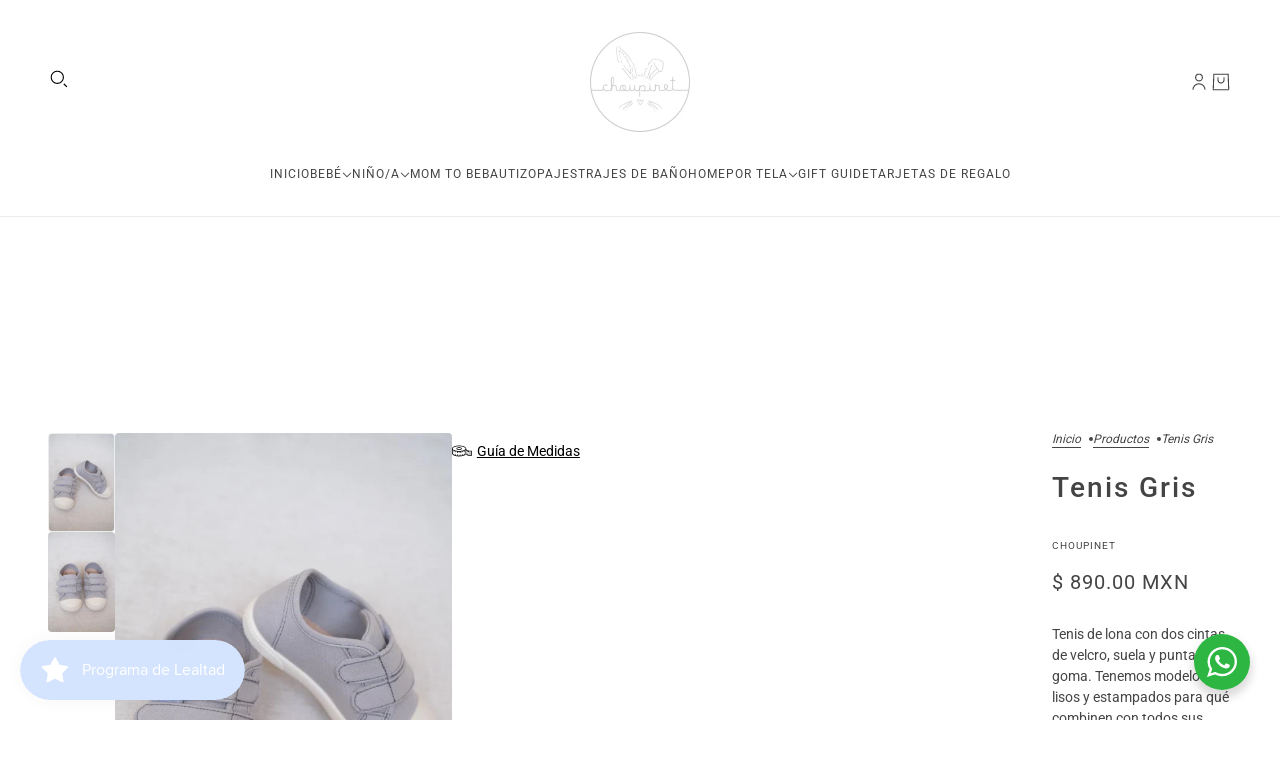

--- FILE ---
content_type: text/html; charset=utf-8
request_url: https://choupinet.com/products/tenis-gris
body_size: 41022
content:
<!doctype html>
<html lang="es" dir="ltr">
  <head>
    <!-- Infinite Options by ShopPad -->
    <script async crossorigin fetchpriority="high" src="/cdn/shopifycloud/importmap-polyfill/es-modules-shim.2.4.0.js"></script>
<script>     
      window.Shoppad = window.Shoppad || {},     
      window.Shoppad.apps = window.Shoppad.apps || {},     
      window.Shoppad.apps.infiniteoptions = window.Shoppad.apps.infiniteoptions || {},     
      window.Shoppad.apps.infiniteoptions.addToCartButton = 'form[action="/cart/add"] .product-buy-buttons--primary';
    </script>
    <script src="//d1liekpayvooaz.cloudfront.net/apps/customizery/customizery.js?shop=choupinetmx.myshopify.com"></script>
    <!-- Blockshop theme - Version 10.1.2 by Troop Themes - https://troopthemes.com/ -->

    <meta charset="UTF-8">
    <meta http-equiv="X-UA-Compatible" content="IE=edge">
    <meta name="viewport" content="width=device-width, initial-scale=1.0, maximum-scale=5.0"><meta name="description" content="Tenis de lona con dos cintas de velcro, suela y punta de goma. Tenemos modelos lisos y estampados para qué combinen con todos sus outfits Lavables y muy resistentes. Fáciles de poner y quitar."><title>
      Tenis Gris
 &ndash; Choupinet</title><link rel="canonical" href="https://choupinet.com/products/tenis-gris"><link rel="shortcut icon" href="//choupinet.com/cdn/shop/files/Logo_Choupinet.png?v=1697517383&width=32" type="image/png">
      <link rel="apple-touch-icon" href="//choupinet.com/cdn/shop/files/Logo_Choupinet.png?v=1697517383&width=180"><link rel="preconnect" href="https://cdn.shopify.com" crossorigin>
<link rel="preconnect" href="https://fonts.shopifycdn.com" crossorigin>

<link href="//choupinet.com/cdn/shop/t/35/assets/theme.js?v=82853321952346547211738258881" as="script" rel="preload">
<link
    rel="preload"
    href="//choupinet.com/cdn/fonts/roboto/roboto_n5.250d51708d76acbac296b0e21ede8f81de4e37aa.woff2"
    as="font"
    type="font/woff2"
    crossorigin
  ><link
    rel="preload"
    href=""
    as="font"
    type="font/woff2"
    crossorigin
  ><link
    rel="preload"
    href=""
    as="font"
    type="font/woff2"
    crossorigin
  ><meta property="og:type" content="product" />
  <meta property="og:title" content="Tenis Gris" /><meta property="og:image" content="http://choupinet.com/cdn/shop/files/PHOTO-2023-05-04-14-22-0424.jpg?v=1683231989&width=1200" />
    <meta property="og:image:secure_url" content="https://choupinet.com/cdn/shop/files/PHOTO-2023-05-04-14-22-0424.jpg?v=1683231989&width=1200" />
    <meta property="og:image:width" content="683" />
    <meta property="og:image:height" content="1024" /><meta property="og:image" content="http://choupinet.com/cdn/shop/files/PHOTO-2023-05-04-14-22-0423.jpg?v=1683231988&width=1200" />
    <meta property="og:image:secure_url" content="https://choupinet.com/cdn/shop/files/PHOTO-2023-05-04-14-22-0423.jpg?v=1683231988&width=1200" />
    <meta property="og:image:width" content="683" />
    <meta property="og:image:height" content="1024" /><meta property="og:price:currency" content="MXN" />
  <meta
    property="og:price:amount"
    content="890.00"
  />

  <script type="application/ld+json">
    {
      "@context": "https://schema.org/",
      "@type": "Product",
      "name": "Tenis Gris",
      "image": ["//choupinet.com/cdn/shop/files/PHOTO-2023-05-04-14-22-0424.jpg?v=1683231989&width=1200",
"//choupinet.com/cdn/shop/files/PHOTO-2023-05-04-14-22-0423.jpg?v=1683231988&width=1200"
],
      "description": "Tenis de lona con dos cintas de velcro, suela y punta de goma. Tenemos modelos lisos y estampados...",
      "sku": "28061218",
      "brand": {
        "@type": "Brand",
        "name": "Choupinet"
      },"offers": [{
            "@type" : "Offer","sku": "27930146","availability": "http://schema.org/OutOfStock",
            "price": 890.0,
            "priceCurrency": "MXN",
            "url": "https:\/\/choupinet.com\/products\/tenis-gris?variant=45086727930146"
          },
{
            "@type" : "Offer","sku": "27995682","availability": "http://schema.org/OutOfStock",
            "price": 890.0,
            "priceCurrency": "MXN",
            "url": "https:\/\/choupinet.com\/products\/tenis-gris?variant=45086727995682"
          },
{
            "@type" : "Offer","sku": "28061218","availability": "http://schema.org/InStock",
            "price": 890.0,
            "priceCurrency": "MXN",
            "url": "https:\/\/choupinet.com\/products\/tenis-gris?variant=45086728061218"
          },
{
            "@type" : "Offer","sku": "28126754","availability": "http://schema.org/InStock",
            "price": 890.0,
            "priceCurrency": "MXN",
            "url": "https:\/\/choupinet.com\/products\/tenis-gris?variant=45086728126754"
          }
]
    }
  </script><meta property="og:url" content="https://choupinet.com/products/tenis-gris" />
<meta property="og:site_name" content="Choupinet" />
<meta property="og:description" content="Tenis de lona con dos cintas de velcro, suela y punta de goma. Tenemos modelos lisos y estampados para qué combinen con todos sus outfits Lavables y muy resistentes. Fáciles de poner y quitar." /><meta name="twitter:card" content="summary" />
<meta name="twitter:description" content="Tenis de lona con dos cintas de velcro, suela y punta de goma. Tenemos modelos lisos y estampados para qué combinen con todos sus outfits Lavables y muy resistentes. Fáciles de poner y quitar." /><meta name="twitter:title" content="Tenis Gris" /><meta
      name="twitter:image"
      content="https://choupinet.com/cdn/shop/files/PHOTO-2023-05-04-14-22-0424.jpg?v=1683231989&width=480"
    /><style>@font-face {
  font-family: Roboto;
  font-weight: 500;
  font-style: normal;
  font-display: swap;
  src: url("//choupinet.com/cdn/fonts/roboto/roboto_n5.250d51708d76acbac296b0e21ede8f81de4e37aa.woff2") format("woff2"),
       url("//choupinet.com/cdn/fonts/roboto/roboto_n5.535e8c56f4cbbdea416167af50ab0ff1360a3949.woff") format("woff");
}
@font-face {
  font-family: Roboto;
  font-weight: 400;
  font-style: normal;
  font-display: swap;
  src: url("//choupinet.com/cdn/fonts/roboto/roboto_n4.2019d890f07b1852f56ce63ba45b2db45d852cba.woff2") format("woff2"),
       url("//choupinet.com/cdn/fonts/roboto/roboto_n4.238690e0007583582327135619c5f7971652fa9d.woff") format("woff");
}
:root {--font--heading--uppercase: normal;
      --font--margin-scale: -1;
      --font--translation-scale: 0.25;--font--nav--uppercase: uppercase;--font--sub-nav--uppercase: uppercase;--font--banner--size: 61px;
    --font--banner--mobile-size: 44px;

    --font--featured--size: 59px;
    --font--featured--mobile-size: 44px;

    --font--section--size: 28px;
    --font--section--mobile-size: 20px;

    --font--block--size: 16px;
    --font--block--mobile-size: 20px;

    --font--paragraph--size: 14px;--font--paragraph--mobile-size: 14px;--font--featured-paragraph--size: 14px;--font--featured-paragraph--mobile-size: 14px;--font--nav--size: 12px;--font--nav--mobile-size: 12px;--font--sub-nav--size: 10px;--font--sub-nav--mobile-size: 10px;--font--heading--family: Roboto, sans-serif;
    --font--heading--weight: 500;
    --font--heading--normal-weight: 400;
    --font--heading--style: normal;
    --font--heading--spacing: 2px;

    --font--nav--family: "system_ui", -apple-system, 'Segoe UI', Roboto, 'Helvetica Neue', 'Noto Sans', 'Liberation Sans', Arial, sans-serif, 'Apple Color Emoji', 'Segoe UI Emoji', 'Segoe UI Symbol', 'Noto Color Emoji';
    --font--nav--weight: 400;
    --font--nav--style: normal;

    --font--paragraph--family: "system_ui", -apple-system, 'Segoe UI', Roboto, 'Helvetica Neue', 'Noto Sans', 'Liberation Sans', Arial, sans-serif, 'Apple Color Emoji', 'Segoe UI Emoji', 'Segoe UI Symbol', 'Noto Color Emoji';
    --font--paragraph--weight: 400;
    --font--paragraph--style: normal;
    --font--paragraph--spacing: 0px;

    --font--button--spacing: 0px;
    --font--line-height: 1.2;
  }

  [data-item~='featured-heading'] .emphasized,
  [data-item~='banner-heading'] .emphasized {font-style: italic;}
</style><style>
  :root {
    --color--accent-1: #d4e3fe;
    --color--accent-1-translucent: rgba(212, 227, 254, 0.85);
    --color--accent-2: #f9c9d5;
    --color--accent-2-translucent: rgba(249, 201, 213, 0.85);
    --bg-color--light: #b9b8e6;
    --bg-color--light-translucent: rgba(185, 184, 230, 0.85);
    --bg-color--dark: #6e6d6d;
    --bg-color--dark-translucent: rgba(84, 84, 84, 0.85);
    --bg-color--body: #ffffff;
    --bg-color--body-translucent: rgba(255, 255, 255, 0.85);
    --color--body: #444444;
    --color--body--light: #747474;
    --bg-color--textbox: #fff;
    --bg-color--panel: #f7f7f7;
    --bdr-color--page: ;
    --bdr-dark--general: rgba(68, 68, 68, 0.1);
    --bdr-light--general: rgba(255,255,255,0.3);

    --color--border-disabled: #d2d2d2;
    --color--success: #4caf50;
    --color--alert: #d32f2f;
    --color--stars: black;

    --content--shadow-opacity: 0.15;
    --content--image-opacity:0.65;

    --button--color: #ffffff;
    --button--bg-color: #d4e3fe;
    --button--bg-color--hover: var(--button--bg-color);
    --button--bdr-color: #d4e3fe;
    --button--color-disabled: #b9b9b9;
    --button--radius: 2px;
    --input--radius: 2px;
    --image--radius: 4px;

    --progress-bar: linear-gradient(
                      90deg,
                      rgba(212, 227, 254, 0.3) 0%,
                      rgb(212, 227, 254) 80%,
                      rgba(212, 227, 254, 0.8)
                    );

    /* shop pay */
    --payment-terms-background-color: #ffffff;

    /* js helpers */
    --announcement-height: 0px;
    --header-height: 0px;

    --sticky-offset: calc(var(--announcement--sticky, 0) * var(--announcement--height, 0px) + var(--header--sticky, 0) * var(--header--height, 0px));
  }
</style><style></style><script type="importmap">
  {
    "imports": {
      "@troop-themes/main": "//choupinet.com/cdn/shop/t/35/assets/theme.js?v=82853321952346547211738258881",
      "@vendors/swipe-listener": "//choupinet.com/cdn/shop/t/35/assets/swipe-listener.min.js?v=123039615894270182531738258881",
      "@vendors/masonry": "//choupinet.com/cdn/shop/t/35/assets/masonry.min.js?v=153413113355937702121738258881",
      "@vendors/plyr": "/cdn/shopifycloud/plyr/v2.0/shopify-plyr.en.js",
      "@vendors/vimeo": "https://player.vimeo.com/api/player.js"
    }
  }
</script><link href="//choupinet.com/cdn/shop/t/35/assets/theme.css?v=28764937436787680781738258881" rel="stylesheet" type="text/css" media="all" />
    <script>window.performance && window.performance.mark && window.performance.mark('shopify.content_for_header.start');</script><meta name="google-site-verification" content="4TX6W8BX2Tb_WX7yEZOdjE0dVtUiJ7IoRAdErMpZDRM">
<meta id="shopify-digital-wallet" name="shopify-digital-wallet" content="/25730220118/digital_wallets/dialog">
<meta name="shopify-checkout-api-token" content="439279f80b51d9642f305ee16db1a2cb">
<meta id="in-context-paypal-metadata" data-shop-id="25730220118" data-venmo-supported="false" data-environment="production" data-locale="es_ES" data-paypal-v4="true" data-currency="MXN">
<link rel="alternate" type="application/json+oembed" href="https://choupinet.com/products/tenis-gris.oembed">
<script async="async" src="/checkouts/internal/preloads.js?locale=es-MX"></script>
<script id="shopify-features" type="application/json">{"accessToken":"439279f80b51d9642f305ee16db1a2cb","betas":["rich-media-storefront-analytics"],"domain":"choupinet.com","predictiveSearch":true,"shopId":25730220118,"locale":"es"}</script>
<script>var Shopify = Shopify || {};
Shopify.shop = "choupinetmx.myshopify.com";
Shopify.locale = "es";
Shopify.currency = {"active":"MXN","rate":"1.0"};
Shopify.country = "MX";
Shopify.theme = {"name":"Copy of Choupinet","id":175824044322,"schema_name":"Blockshop","schema_version":"10.1.2","theme_store_id":606,"role":"main"};
Shopify.theme.handle = "null";
Shopify.theme.style = {"id":null,"handle":null};
Shopify.cdnHost = "choupinet.com/cdn";
Shopify.routes = Shopify.routes || {};
Shopify.routes.root = "/";</script>
<script type="module">!function(o){(o.Shopify=o.Shopify||{}).modules=!0}(window);</script>
<script>!function(o){function n(){var o=[];function n(){o.push(Array.prototype.slice.apply(arguments))}return n.q=o,n}var t=o.Shopify=o.Shopify||{};t.loadFeatures=n(),t.autoloadFeatures=n()}(window);</script>
<script id="shop-js-analytics" type="application/json">{"pageType":"product"}</script>
<script defer="defer" async type="module" src="//choupinet.com/cdn/shopifycloud/shop-js/modules/v2/client.init-shop-cart-sync_DaR8I8JV.es.esm.js"></script>
<script defer="defer" async type="module" src="//choupinet.com/cdn/shopifycloud/shop-js/modules/v2/chunk.common_CvUpgQgQ.esm.js"></script>
<script type="module">
  await import("//choupinet.com/cdn/shopifycloud/shop-js/modules/v2/client.init-shop-cart-sync_DaR8I8JV.es.esm.js");
await import("//choupinet.com/cdn/shopifycloud/shop-js/modules/v2/chunk.common_CvUpgQgQ.esm.js");

  window.Shopify.SignInWithShop?.initShopCartSync?.({"fedCMEnabled":true,"windoidEnabled":true});

</script>
<script>(function() {
  var isLoaded = false;
  function asyncLoad() {
    if (isLoaded) return;
    isLoaded = true;
    var urls = ["https:\/\/app.facturama.mx\/Scripts\/source\/shopify\/loadScript.js?shop=choupinetmx.myshopify.com","https:\/\/app.facturama.mx\/Scripts\/source\/shopify\/dataClient.js?shop=choupinetmx.myshopify.com","https:\/\/chimpstatic.com\/mcjs-connected\/js\/users\/816403763f4ba0506e5e94599\/30c7a885ac8ba1b540ac79cd1.js?shop=choupinetmx.myshopify.com","https:\/\/app.kiwisizing.com\/web\/js\/dist\/kiwiSizing\/plugin\/SizingPlugin.prod.js?v=328\u0026shop=choupinetmx.myshopify.com","\/\/d1liekpayvooaz.cloudfront.net\/apps\/customizery\/customizery.js?shop=choupinetmx.myshopify.com","https:\/\/hidepaypal2-static.inscoder.com\/st-hidepaypal-cart-on.min.js?shop=choupinetmx.myshopify.com","https:\/\/preproduct.onrender.com\/preproduct-embed.js?v=2.0\u0026shop=choupinetmx.myshopify.com","https:\/\/cdn.weglot.com\/weglot_script_tag.js?shop=choupinetmx.myshopify.com","\/\/app.backinstock.org\/widget\/78056_1746007779.js?category=bis\u0026v=6\u0026shop=choupinetmx.myshopify.com"];
    for (var i = 0; i < urls.length; i++) {
      var s = document.createElement('script');
      s.type = 'text/javascript';
      s.async = true;
      s.src = urls[i];
      var x = document.getElementsByTagName('script')[0];
      x.parentNode.insertBefore(s, x);
    }
  };
  if(window.attachEvent) {
    window.attachEvent('onload', asyncLoad);
  } else {
    window.addEventListener('load', asyncLoad, false);
  }
})();</script>
<script id="__st">var __st={"a":25730220118,"offset":-21600,"reqid":"0769655b-ad63-45da-9c37-c1b9a6f65ab2-1764700392","pageurl":"choupinet.com\/products\/tenis-gris","u":"54a04e075082","p":"product","rtyp":"product","rid":8257178730786};</script>
<script>window.ShopifyPaypalV4VisibilityTracking = true;</script>
<script id="captcha-bootstrap">!function(){'use strict';const t='contact',e='account',n='new_comment',o=[[t,t],['blogs',n],['comments',n],[t,'customer']],c=[[e,'customer_login'],[e,'guest_login'],[e,'recover_customer_password'],[e,'create_customer']],r=t=>t.map((([t,e])=>`form[action*='/${t}']:not([data-nocaptcha='true']) input[name='form_type'][value='${e}']`)).join(','),a=t=>()=>t?[...document.querySelectorAll(t)].map((t=>t.form)):[];function s(){const t=[...o],e=r(t);return a(e)}const i='password',u='form_key',d=['recaptcha-v3-token','g-recaptcha-response','h-captcha-response',i],f=()=>{try{return window.sessionStorage}catch{return}},m='__shopify_v',_=t=>t.elements[u];function p(t,e,n=!1){try{const o=window.sessionStorage,c=JSON.parse(o.getItem(e)),{data:r}=function(t){const{data:e,action:n}=t;return t[m]||n?{data:e,action:n}:{data:t,action:n}}(c);for(const[e,n]of Object.entries(r))t.elements[e]&&(t.elements[e].value=n);n&&o.removeItem(e)}catch(o){console.error('form repopulation failed',{error:o})}}const l='form_type',E='cptcha';function T(t){t.dataset[E]=!0}const w=window,h=w.document,L='Shopify',v='ce_forms',y='captcha';let A=!1;((t,e)=>{const n=(g='f06e6c50-85a8-45c8-87d0-21a2b65856fe',I='https://cdn.shopify.com/shopifycloud/storefront-forms-hcaptcha/ce_storefront_forms_captcha_hcaptcha.v1.5.2.iife.js',D={infoText:'Protegido por hCaptcha',privacyText:'Privacidad',termsText:'Términos'},(t,e,n)=>{const o=w[L][v],c=o.bindForm;if(c)return c(t,g,e,D).then(n);var r;o.q.push([[t,g,e,D],n]),r=I,A||(h.body.append(Object.assign(h.createElement('script'),{id:'captcha-provider',async:!0,src:r})),A=!0)});var g,I,D;w[L]=w[L]||{},w[L][v]=w[L][v]||{},w[L][v].q=[],w[L][y]=w[L][y]||{},w[L][y].protect=function(t,e){n(t,void 0,e),T(t)},Object.freeze(w[L][y]),function(t,e,n,w,h,L){const[v,y,A,g]=function(t,e,n){const i=e?o:[],u=t?c:[],d=[...i,...u],f=r(d),m=r(i),_=r(d.filter((([t,e])=>n.includes(e))));return[a(f),a(m),a(_),s()]}(w,h,L),I=t=>{const e=t.target;return e instanceof HTMLFormElement?e:e&&e.form},D=t=>v().includes(t);t.addEventListener('submit',(t=>{const e=I(t);if(!e)return;const n=D(e)&&!e.dataset.hcaptchaBound&&!e.dataset.recaptchaBound,o=_(e),c=g().includes(e)&&(!o||!o.value);(n||c)&&t.preventDefault(),c&&!n&&(function(t){try{if(!f())return;!function(t){const e=f();if(!e)return;const n=_(t);if(!n)return;const o=n.value;o&&e.removeItem(o)}(t);const e=Array.from(Array(32),(()=>Math.random().toString(36)[2])).join('');!function(t,e){_(t)||t.append(Object.assign(document.createElement('input'),{type:'hidden',name:u})),t.elements[u].value=e}(t,e),function(t,e){const n=f();if(!n)return;const o=[...t.querySelectorAll(`input[type='${i}']`)].map((({name:t})=>t)),c=[...d,...o],r={};for(const[a,s]of new FormData(t).entries())c.includes(a)||(r[a]=s);n.setItem(e,JSON.stringify({[m]:1,action:t.action,data:r}))}(t,e)}catch(e){console.error('failed to persist form',e)}}(e),e.submit())}));const S=(t,e)=>{t&&!t.dataset[E]&&(n(t,e.some((e=>e===t))),T(t))};for(const o of['focusin','change'])t.addEventListener(o,(t=>{const e=I(t);D(e)&&S(e,y())}));const B=e.get('form_key'),M=e.get(l),P=B&&M;t.addEventListener('DOMContentLoaded',(()=>{const t=y();if(P)for(const e of t)e.elements[l].value===M&&p(e,B);[...new Set([...A(),...v().filter((t=>'true'===t.dataset.shopifyCaptcha))])].forEach((e=>S(e,t)))}))}(h,new URLSearchParams(w.location.search),n,t,e,['guest_login'])})(!0,!1)}();</script>
<script integrity="sha256-52AcMU7V7pcBOXWImdc/TAGTFKeNjmkeM1Pvks/DTgc=" data-source-attribution="shopify.loadfeatures" defer="defer" src="//choupinet.com/cdn/shopifycloud/storefront/assets/storefront/load_feature-81c60534.js" crossorigin="anonymous"></script>
<script data-source-attribution="shopify.dynamic_checkout.dynamic.init">var Shopify=Shopify||{};Shopify.PaymentButton=Shopify.PaymentButton||{isStorefrontPortableWallets:!0,init:function(){window.Shopify.PaymentButton.init=function(){};var t=document.createElement("script");t.src="https://choupinet.com/cdn/shopifycloud/portable-wallets/latest/portable-wallets.es.js",t.type="module",document.head.appendChild(t)}};
</script>
<script data-source-attribution="shopify.dynamic_checkout.buyer_consent">
  function portableWalletsHideBuyerConsent(e){var t=document.getElementById("shopify-buyer-consent"),n=document.getElementById("shopify-subscription-policy-button");t&&n&&(t.classList.add("hidden"),t.setAttribute("aria-hidden","true"),n.removeEventListener("click",e))}function portableWalletsShowBuyerConsent(e){var t=document.getElementById("shopify-buyer-consent"),n=document.getElementById("shopify-subscription-policy-button");t&&n&&(t.classList.remove("hidden"),t.removeAttribute("aria-hidden"),n.addEventListener("click",e))}window.Shopify?.PaymentButton&&(window.Shopify.PaymentButton.hideBuyerConsent=portableWalletsHideBuyerConsent,window.Shopify.PaymentButton.showBuyerConsent=portableWalletsShowBuyerConsent);
</script>
<script data-source-attribution="shopify.dynamic_checkout.cart.bootstrap">document.addEventListener("DOMContentLoaded",(function(){function t(){return document.querySelector("shopify-accelerated-checkout-cart, shopify-accelerated-checkout")}if(t())Shopify.PaymentButton.init();else{new MutationObserver((function(e,n){t()&&(Shopify.PaymentButton.init(),n.disconnect())})).observe(document.body,{childList:!0,subtree:!0})}}));
</script>
<link id="shopify-accelerated-checkout-styles" rel="stylesheet" media="screen" href="https://choupinet.com/cdn/shopifycloud/portable-wallets/latest/accelerated-checkout-backwards-compat.css" crossorigin="anonymous">
<style id="shopify-accelerated-checkout-cart">
        #shopify-buyer-consent {
  margin-top: 1em;
  display: inline-block;
  width: 100%;
}

#shopify-buyer-consent.hidden {
  display: none;
}

#shopify-subscription-policy-button {
  background: none;
  border: none;
  padding: 0;
  text-decoration: underline;
  font-size: inherit;
  cursor: pointer;
}

#shopify-subscription-policy-button::before {
  box-shadow: none;
}

      </style>

<script>window.performance && window.performance.mark && window.performance.mark('shopify.content_for_header.end');</script>
<script>
      if (Shopify) {
        Shopify.routes = {
          ...Shopify.routes,
          all_products_collection: '/collections/all',
          cart: '/cart',
          cart_add: '/cart/add',
          cart_change: '/cart/change',
          cart_update: '/cart/update',
          product_recommendations: '/recommendations/products',
          predictive_search: '/search/suggest',
          search: '/search',
          root: '/',
          youtube: 'https://youtube.com/iframe_api'
        }
      }
    </script>
    <script type="module" src="//choupinet.com/cdn/shop/t/35/assets/theme.js?v=82853321952346547211738258881"></script>
  
        <!-- SlideRule Script Start -->
        <script name="sliderule-tracking" data-ot-ignore>
(function(){
	slideruleData = {
    "version":"v0.0.1",
    "referralExclusion":"/(paypal|visa|MasterCard|clicksafe|arcot\.com|geschuetzteinkaufen|checkout\.shopify\.com|checkout\.rechargeapps\.com|portal\.afterpay\.com|payfort)/",
    "googleSignals":true,
    "anonymizeIp":true,
    "productClicks":true,
    "persistentUserId":true,
    "hideBranding":false,
    "ecommerce":{"currencyCode":"MXN",
    "impressions":[]},
    "pageType":"product",
	"destinations":{"google_analytics_4":{"measurementIds":["G-9J5CHD10TX"]}},
    "cookieUpdate":true
	}

	
		slideruleData.themeMode = "live"
	

	


	
	})();
</script>
<script async type="text/javascript" src=https://files.slideruletools.com/eluredils-g.js></script>
        <!-- SlideRule Script End -->
        <!-- BEGIN app block: shopify://apps/wrapped/blocks/app-embed/1714fc7d-e525-4a14-8c3e-1b6ed95734c5 --><script type="module" src="https://cdn.shopify.com/storefront/web-components.js"></script>
<!-- BEGIN app snippet: app-embed.settings --><script type="text/javascript">
  window.Wrapped = { ...window.Wrapped };
  window.Wrapped.options = null;
  window.Wrapped.settings = {"activated":true,"debug":false,"scripts":null,"styles":null,"skipFetchInterceptor":false,"skipXhrInterceptor":false,"token":"f2b4ae4d860b982aafbe6b5c92612fad"};
  window.Wrapped.settings.block = {"extension_background_primary_color":"#ffffff","extension_background_secondary_color":"#f3f3f3","extension_border_color":"rgba(0,0,0,0)","border_width":1,"border_radius":0,"spacing_scale":"--wrapped-spacing-scale-base","hover_style":"--wrapped-hover-style-light","font_color":"#000000","font_secondary_color":"#333333","font_scale":100,"form_element_text_color":"#333333","background_color":"#ffffff","border_color":"#d4e3fe","checkbox_radio_color":"rgba(0,0,0,0)","primary_button_text":"#ffffff","primary_button_surface":"#000000","primary_button_border":"rgba(0,0,0,0)","secondary_button_text":"#333333","secondary_button_surface":"#0000000f","secondary_button_border":"rgba(0,0,0,0)","media_fit":"fill","gift_thumbnail_size":40,"gift_thumbnail_position":"--wrapped-thumbnail-position-start"};
  window.Wrapped.settings.market = null;

  
    window.Wrapped.selectedProductId = 8257178730786;
    window.Wrapped.selectedVariantId = 45086728061218;
  if (window.Wrapped.settings.debug) {
    const logStyle = 'background-color:black;color:#ffc863;font-size:12px;font-weight:400;padding:12px;border-radius:10px;'
    console.log('%c Gift options by Wrapped | Learn more at https://apps.shopify.com/wrapped', logStyle)
    console.debug('[wrapped:booting]', window.Wrapped)
  }
</script>
<!-- END app snippet --><!-- BEGIN app snippet: app-embed.styles -->
<style type="text/css">
:root {
  --wrapped-background-color: #ffffff;

  --wrapped-extension-background-primary-color: #ffffff;
  --wrapped-extension-background-secondary-color: #f3f3f3;

  --wrapped-extension-border-color: rgba(0,0,0,0);

  --wrapped-border-color: #d4e3fe;
  
  
    --wrapped-border-radius: min(0px, 24px);
  
  --wrapped-border-width: 1px;

  --wrapped-checkbox-accent-color: rgba(0,0,0,0);

  --wrapped-checkbox--label-left: flex-start;
  --wrapped-checkbox--label-center: center;
  --wrapped-checkbox--label-right: flex-end;

  --wrapped-default-padding: 0.5em;
  --wrapped-container-padding: 0.5em;

  --wrapped-font-color: #000000;
  --wrapped-font-size-default: 16px;
  --wrapped-font-scale: 1.0;

  --wrapped-font-size: calc(var(--wrapped-font-size-default) * var(--wrapped-font-scale));
  --wrapped-font-size-small: calc(var(--wrapped-font-size) * 0.8);
  --wrapped-font-size-smaller: calc(var(--wrapped-font-size) * 0.7);
  --wrapped-font-size-smallest: calc(var(--wrapped-font-size) * 0.65);

  --wrapped-component-bottom-padding: 0.5em;

  --wrapped-feature-max-height: 500px;

  --wrapped-textarea-min-height: 80px;

  --wrapped-thumbnail-position-start: -1;
  --wrapped-thumbnail-position-end: 2;
  --wrapped-thumbnail-position: var(--wrapped-thumbnail-position-start, -1);
  --wrapped-thumbnail-size: clamp(40px, 40px, 200px);

  --wrapped-extension-margin-block-start: 1em;
  --wrapped-extension-margin-block-end: 2em;

  --wrapped-unavailable-gift-variant-opacity: 0.4;
}


wrapped-extension {
  background-color: var(--wrapped-extension-background-primary-color) !important;
  border: 1px solid var(--wrapped-extension-border-color) !important;
  border-radius: var(--wrapped-border-radius) !important;
  display: block;
  color: var(--wrapped-font-color) !important;
  font-size: var(--wrapped-font-size) !important;
  height: fit-content !important;
  margin-block-start: var(--wrapped-extension-margin-block-start) !important;
  margin-block-end: var(--wrapped-extension-margin-block-end) !important;
  min-width: unset !important;
  max-width: 640px !important;
  overflow: hidden !important;
  padding: unset !important;
  width: unset !important;

  &:has([part="provider"][gift-variants-unavailable="true"]) {
    display: none !important;
  }
  &:has([part="provider"][is-filtered="true"]) {
    display: none !important;
  }
  &:has([part="provider"][is-gift-option="true"]) {
    display: none !important;
  }
  &:has([part="provider"][is-hidden="true"]) {
    border: none !important;
    display: none !important;
  }

  &:has(wrapped-cart-list-provider) {
    margin-left: auto !important;
    margin-right: 0 !important;
  }

  &[target-group="drawer"]:has(wrapped-cart-list-provider) {
    max-width: unset !important;
    margin-left: unset !important;
    margin-right: unset !important;
    margin-block-end: calc(var(--wrapped-extension-margin-block-end) * 0.5) !important;
  }
}

wrapped-extension * {
  font-size: inherit;
  font-family: inherit;
  color: inherit;
  letter-spacing: normal !important;
  line-height: normal !important;
  text-transform: unset !important;
  visibility: inherit !important;

  & input[type=text]::-webkit-input-placeholder, textarea::-webkit-input-placeholder, select::-webkit-input-placeholder {
    color: revert !important;
    opacity: revert !important;
  }
}

wrapped-extension [part="provider"] {
  display: flex;
  flex-direction: column;

  & [part="feature"][enabled="false"] {
    display: none;
    opacity: 0;
    visibility: hidden;
  }

  &[is-checked="true"] {
    &:has([enabled="true"]:not([singular="true"]):not([feature="checkbox"])) {
      & [feature="checkbox"] {
        border-bottom: 1px solid var(--wrapped-extension-border-color);
      }
    }

    & [part="feature"] {
      opacity: 1;
      max-height: var(--wrapped-feature-max-height);
      visibility: visible;
    }
  }

  &[hidden-checkbox="true"] {
    & [part="feature"] {
      opacity: 1;
      max-height: var(--wrapped-feature-max-height);
      visibility: visible;
    }

    & [feature="checkbox"] {
      display: none;
      opacity: 0;
      visibility: hidden;
    }

    
    &[is-checked="false"][has-gift-variants="true"] {
      & [feature="message"], [feature="sender-receiver"] {
        & input, textarea, span {
          pointer-events: none !important;
          cursor: none;
          opacity: 0.5;
        }
      }
    }
  }

  
  &[limited="true"] {
    cursor: none !important;
    pointer-events: none !important;
    opacity: 0.6 !important;

    & [part="container"] {
      & label {
        pointer-events: none !important;
      }
    }
  }

  
  &[saving="true"] {
    & [part="container"] {
      & label {
        pointer-events: none !important;

        & input[type="checkbox"], input[type="radio"], span {
          opacity: 0.7 !important;
          transition: opacity 300ms cubic-bezier(0.25, 0.1, 0.25, 1);
        }
      }

      & select {
        pointer-events: none !important;
        opacity: 0.7 !important;
        outline: none;
      }
    }
  }
}


wrapped-extension [part="feature"]:not([feature="checkbox"]) {
  background-color: var(--wrapped-extension-background-secondary-color);
  max-height: 0;
  opacity: 0;
  visibility: hidden;
  transition: padding-top 0.2s, opacity 0.2s, visibility 0.2s, max-height 0.2s cubic-bezier(0.42, 0, 0.58, 1);
}

wrapped-extension [part="feature"] {
  overflow: hidden !important;

  & [part="container"] {
    display: flex;
    flex-direction: column;
    row-gap: 0.25em;

    & label {
      align-items: center !important;
      column-gap: var(--wrapped-default-padding) !important;
      cursor: pointer !important;
      display: flex;
      line-height: normal !important;
      margin: 0 !important;
      pointer-events: auto !important;
      text-align: left !important;
      text-transform: unset !important;
    }
  }
}

wrapped-extension [feature="checkbox"] [part="container"] {
  padding: var(--wrapped-container-padding);

  & label {
    padding: 0 !important;

    & input[type="checkbox"] {
      cursor: pointer;
      appearance: auto !important;
      clip: unset !important;
      display: inline-block !important;
      height: var(--wrapped-font-size) !important;
      margin: 0  !important;
      min-height: revert !important;
      position: unset !important;
      top: unset !important;
      width: var(--wrapped-font-size) !important;

      &::before {
        content: unset !important;
      }
      &::after {
        content: unset !important;
      }

      &:checked::before {
        content: unset !important;
      }

      &:checked::after {
        content: unset !important;
      }
    }

    & span {
      &[part="label"] {
        border: unset !important;
        flex-grow: 1;
        padding: unset !important;
      }

      &[part="pricing"] {
        align-content: center;
        font-size: var(--wrapped-font-size-small);
        white-space: nowrap;
      }

      &[part="thumbnail"] {
        background-color: var(--wrapped-background-color);
        background-size: cover;
        background-position: center;
        background-repeat: no-repeat;
        border: 1px solid #ddd;
        border-color: var(--wrapped-border-color);
        border-radius: var(--wrapped-border-radius);
        min-height: var(--wrapped-thumbnail-size);
        max-height: var(--wrapped-thumbnail-size);
        min-width: var(--wrapped-thumbnail-size);
        max-width: var(--wrapped-thumbnail-size);
        height: 100%;
        width: 100%;
        display: inline-block;
        overflow: hidden;
        vertical-align: middle;
        order: var(--wrapped-thumbnail-position);

        
        margin-right: 0.6em;
        

        
      }
    }
  }

  
}

wrapped-extension [hidden-checkbox="false"] [feature="variant"][enabled="true"][singular="true"] {
  display: none;
}

wrapped-extension [feature="variant"] [part="container"] {
  padding: var(--wrapped-container-padding) var(--wrapped-container-padding) 0;

  & fieldset {
    background-color: var(--wrapped-background-color) !important;
    border-color: var(--wrapped-border-color) !important;
    border-radius: var(--wrapped-border-radius) !important;
    border-style: solid !important;
    border-width: var(--wrapped-border-width) !important;
    color: var(--wrapped-font-color) !important;
    font-family: inherit;
    font-size: calc(var(--wrapped-font-size) * 0.9) !important;
    margin-bottom: 0.5em !important;
    margin-left: 0 !important;
    margin-right: 0 !important;
    overflow-x: hidden !important;
    overflow-y: scroll !important;
    padding: 0 !important;
    max-height: calc(calc(var(--wrapped-feature-max-height) * 0.5) - calc(var(--wrapped-container-padding) * 4)) !important;
    min-width: 100% !important;
    max-width: 100% !important;
    width: 100% !important;
    -webkit-appearance: auto !important;
    -moz-appearance: auto !important;

    & label {
      background-color: initial;
      container-type: inline-size;
      padding: var(--wrapped-default-padding) calc(var(--wrapped-default-padding) / 2);
      margin-bottom: 0 !important;
      transition: background-color 0.1s, box-shadow 0.1s ease-out;
      transition-delay: 0.1s;
      width: auto;

      & input[type="radio"] {
        appearance: auto !important;
        clip: unset !important;
        cursor: default;
        display: inline-block !important;
        height: var(--wrapped-font-size) !important;
        margin: 0  !important;
        min-height: revert !important;
        position: unset !important;
        top: unset !important;
        vertical-align: top;
        width: var(--wrapped-font-size) !important;

        
      }

      & div[part="wrapper"] {
        display: flex;
        flex-direction: row;
        flex-grow: 1;

        & span {
          border: unset !important;
          font-size: var(--wrapped-font-size-small);

          &[part="title"] {
            width: 100%;
          }

          &[part="pricing"] {
            padding-right: calc(var(--wrapped-default-padding) / 2);
            white-space: nowrap;
          }
        }
      }

      @container (max-width: 400px) {
        div[part="wrapper"] {
          flex-direction: column;
        }
      }

      &[data-available="false"] {
        opacity: var(--wrapped-unavailable-gift-variant-opacity) !important;
        pointer-events: none !important;
      }

      &[data-filtered="true"] {
        opacity: var(--wrapped-unavailable-gift-variant-opacity) !important;
        pointer-events: none !important;
      }

      &:has(input:checked) {
        background-color: var(--wrapped-extension-background-secondary-color);
        box-shadow: inset 0px 10px 10px -10px rgba(0, 0, 0, 0.029);
      }

      &:hover {
        background-color: var(--wrapped-extension-background-secondary-color);
        box-shadow: inset 0px 10px 10px -10px rgba(0, 0, 0, 0.029);
        transition-delay: 0s;
      }
    }
  }

  & select {
    background-color: var(--wrapped-background-color) !important;
    background-image: none !important;
    border-color: var(--wrapped-border-color) !important;
    border-radius: var(--wrapped-border-radius) !important;
    border-style: solid !important;
    border-width: var(--wrapped-border-width) !important;
    color: var(--wrapped-font-color) !important;
    font-family: inherit;
    font-size: var(--wrapped-font-size-small) !important;
    height: auto;
    margin-bottom: 0.5em !important;
    padding: var(--wrapped-default-padding) !important;
    min-width: 100% !important;
    max-width: 100% !important;
    width: 100% !important;
    -webkit-appearance: auto !important;
    -moz-appearance: auto !important;
  }
}

wrapped-extension [feature="variant"][singular="true"] [part="container"] {
  & fieldset {
    display: none;
  }

  & select {
    display: none;
  }
}


wrapped-extension [feature="variant"][selector-type="images"] [part="container"] {
  & fieldset {
    & label {
      flex-direction: row;

      & input[type="radio"] {
        appearance: none !important;
        background-color: var(--wrapped-background-color) !important;
        background-position: center !important;
        background-repeat: no-repeat !important;
        background-size: cover !important;
        border-color: lightgrey !important;
        border-width: 0.2em !important;
        border-style: solid !important;
        border-radius: 0.4em !important;
        box-sizing: border-box !important;
        flex: 0 0 auto !important;
        width: var(--wrapped-thumbnail-size) !important;
        height: var(--wrapped-thumbnail-size) !important;
        min-width: 40px !important;
        max-width: 200px !important;
        -webkit-appearance: none !important;

        &:checked {
          
          border-color: var(--wrapped-border-color) !important;
          

          &::before {
            background-color: unset;
          }
        }
      }

      & div[part="wrapper"] {
        flex-direction: column;
      }
    }

    
    @media (max-width: 640px) {
      & label {
        flex-direction: column;

        & div[part="wrapper"] {
          padding-top: var(--wrapped-container-padding);
          width: 100%;
        }
      }
    }
  }
}


wrapped-extension [feature="variant"][selector-type="images-modern"] [part="container"] {
  & fieldset {
    background: none !important;
    border: none !important;
    display: grid !important;
    gap: calc(var(--wrapped-component-bottom-padding) * 0.8) !important;

    & label {
      opacity: 0.8 !important;

      margin: var(--wrapped-border-width) !important;
      flex-direction: row !important;
      padding: 2px !important;
      padding-right: var(--wrapped-container-padding) !important;

      box-sizing: border-box !important;
      box-shadow: 0 0 0 var(--wrapped-border-width) transparent !important;

      background-color: var(--wrapped-background-color) !important;
      border-color: color-mix(in srgb, var(--wrapped-border-color) 25%, transparent) !important;
      border-radius: var(--wrapped-border-radius) !important;
      border-style: solid !important;
      border-width: var(--wrapped-border-width) !important;
      color: var(--wrapped-font-color) !important;

      transition: box-shadow 0.2s cubic-bezier(0.25, 0.1, 0.25, 1),
                  border-color 0.2s cubic-bezier(0.25, 0.1, 0.25, 1),
                  opacity 0.1s cubic-bezier(0.25, 0.1, 0.25, 1) !important;

      & input[type="radio"] {
        cursor: pointer;
        appearance: none !important;
        background-color: var(--wrapped-background-color) !important;
        background-position: center !important;
        background-repeat: no-repeat !important;
        background-size: cover !important;
        border: none !important;
        border-radius: max(0px, calc(var(--wrapped-border-radius) - 2px)) !important;
        box-sizing: border-box !important;
        flex: 0 0 auto !important;
        width: var(--wrapped-thumbnail-size) !important;
        height: var(--wrapped-thumbnail-size) !important;
        min-width: 40px !important;
        max-width: 200px !important;
        -webkit-appearance: none !important;

        &:checked {
          
          border-color: var(--wrapped-border-color) !important;
          

          &::before {
            background-color: unset;
          }
        }
      }

      & div[part="wrapper"] {
        flex-direction: row;
        gap: var(--wrapped-container-padding);
      }

      &:has(input:checked) {
        border-color: var(--wrapped-checkbox-accent-color) !important;
        border-width: var(--wrapped-border-width) !important;
        box-shadow: 0 0 0 var(--wrapped-border-width) var(--wrapped-checkbox-accent-color) !important;

        pointer-events: none !important;
        opacity: 1 !important;
      }

      &:hover {
        opacity: 1 !important;
      }

      &[data-available="false"] {
        opacity: var(--wrapped-unavailable-gift-variant-opacity) !important;
        pointer-events: none !important;
      }

      &[data-filtered="true"] {
        opacity: var(--wrapped-unavailable-gift-variant-opacity) !important;
        pointer-events: none !important;
      }
    }
  }
}

wrapped-extension [feature="message"] [part="container"] {
  padding: var(--wrapped-container-padding);

  & textarea {
    background-color: var(--wrapped-background-color) !important;
    border-color: var(--wrapped-border-color) !important;
    border-radius: var(--wrapped-border-radius) !important;
    border-style: solid !important;
    border-width: var(--wrapped-border-width) !important;
    box-sizing: border-box;
    color: var(--wrapped-font-color) !important;
    font-size: var(--wrapped-font-size-small) !important;
    font-family: inherit;
    margin: 0 !important;
    min-height: var(--wrapped-textarea-min-height) !important;
    max-width: unset !important;
    min-width: unset !important;
    outline: none !important;
    padding: var(--wrapped-default-padding) !important;
    pointer-events: auto !important;
    width: 100% !important;
  }

  & [part="message-counter"] {
    align-self: flex-end !important;
    font-size: var(--wrapped-font-size-smallest) !important;
  }
}

wrapped-extension [feature="sender-receiver"] [part="container"] {
  flex-direction: row;
  justify-content: space-between;
  gap: 0.5em;
  padding: var(--wrapped-container-padding) var(--wrapped-container-padding) 0;

  & input[type="text"] {
    background-color: var(--wrapped-background-color) !important;
    border-color: var(--wrapped-border-color) !important;
    border-radius: var(--wrapped-border-radius) !important;
    border-style: solid !important;
    border-width: var(--wrapped-border-width) !important;
    box-sizing: border-box;
    box-shadow: none !important;
    color: var(--wrapped-font-color) !important;
    font-family: inherit;
    font-size: var(--wrapped-font-size-small) !important;
    height: auto;
    margin-bottom: 0.5em !important;
    max-width: 100% !important;
    min-width: 100% !important;
    outline: none !important;
    padding: var(--wrapped-default-padding) !important;
    text-indent: revert;
    width: 100% !important;
    -webkit-appearance: auto !important;
    -moz-appearance: auto !important;
  }

  & [part="sender"], [part="receiver"] {
    width: 100% !important;
  }
}

wrapped-extension [feature="sender-receiver"][fields="receiver"] [part="sender"],
wrapped-extension [feature="sender-receiver"][fields="sender"] [part="receiver"] {
  display: none;
}


body:has(wrapped-extension):has(wrapped-product-provider[bundles="false"][is-checked="true"]) {
  & shopify-accelerated-checkout {
    opacity: 0.5 !important;
    pointer-events: none !important;
  }
}
body:has(wrapped-gift-block[target-group="product-page"][gifting]) {
  & shopify-accelerated-checkout {
    opacity: 0.5 !important;
    pointer-events: none !important;
  }
}
</style>
<!-- END app snippet --><!-- BEGIN app snippet: app-embed.customizations --><script type="text/javascript">
  // store customizations
  if (window.Wrapped?.settings?.styles) {
    const styleElement = document.createElement('style')
    styleElement.type = 'text/css'
    styleElement.appendChild(document.createTextNode(window.Wrapped.settings.styles))
    document.head.appendChild(styleElement)
  }

  if (window.Wrapped?.settings?.scripts) {
    const scriptElement = document.createElement('script')
    scriptElement.type = 'text/javascript'
    scriptElement.appendChild(document.createTextNode(window.Wrapped.settings.scripts))
    document.head.appendChild(scriptElement)
  }

  // theme customizations
  if (window.Wrapped?.theme?.styles) {
    const styleElement = document.createElement('style')
    styleElement.type = 'text/css'
    styleElement.appendChild(document.createTextNode(window.Wrapped.theme.styles))
    document.head.appendChild(styleElement)
  }

  if (window.Wrapped?.theme?.scripts) {
    const scriptElement = document.createElement('script')
    scriptElement.type = 'text/javascript'
    scriptElement.appendChild(document.createTextNode(window.Wrapped.theme.scripts))
    document.head.appendChild(scriptElement)
  }
</script>
<!-- END app snippet -->


<!-- END app block --><!-- BEGIN app block: shopify://apps/eg-auto-add-to-cart/blocks/app-embed/0f7d4f74-1e89-4820-aec4-6564d7e535d2 -->










  
    <script async type="text/javascript" src="https://cdn.506.io/eg/script.js?shop=choupinetmx.myshopify.com&v=4"></script>
  


 
  <meta id="easygift-shop" itemid="c2hvcF8kXzE3NjQ3MDAzOTI=" content='{&quot;isInstalled&quot;:true,&quot;installedOn&quot;:&quot;2024-12-11T00:07:59.012Z&quot;,&quot;appVersion&quot;:&quot;3.0&quot;,&quot;subscriptionName&quot;:&quot;Standard&quot;,&quot;cartAnalytics&quot;:true,&quot;freeTrialEndsOn&quot;:null,&quot;settings&quot;:{&quot;reminderBannerStyle&quot;:{&quot;position&quot;:{&quot;horizontal&quot;:&quot;right&quot;,&quot;vertical&quot;:&quot;bottom&quot;},&quot;closingMode&quot;:&quot;doNotAutoClose&quot;,&quot;cssStyles&quot;:&quot;&quot;,&quot;displayAfter&quot;:5,&quot;headerText&quot;:&quot;&quot;,&quot;imageUrl&quot;:null,&quot;primaryColor&quot;:&quot;#000000&quot;,&quot;reshowBannerAfter&quot;:&quot;everyNewSession&quot;,&quot;selfcloseAfter&quot;:5,&quot;showImage&quot;:false,&quot;subHeaderText&quot;:&quot;&quot;},&quot;addedItemIdentifier&quot;:&quot;_Gifted&quot;,&quot;ignoreOtherAppLineItems&quot;:null,&quot;customVariantsInfoLifetimeMins&quot;:1440,&quot;redirectPath&quot;:null,&quot;ignoreNonStandardCartRequests&quot;:false,&quot;bannerStyle&quot;:{&quot;position&quot;:{&quot;horizontal&quot;:&quot;right&quot;,&quot;vertical&quot;:&quot;bottom&quot;},&quot;cssStyles&quot;:null,&quot;primaryColor&quot;:&quot;#000000&quot;},&quot;themePresetId&quot;:null,&quot;notificationStyle&quot;:{&quot;position&quot;:{&quot;horizontal&quot;:null,&quot;vertical&quot;:null},&quot;cssStyles&quot;:null,&quot;duration&quot;:null,&quot;hasCustomizations&quot;:false,&quot;primaryColor&quot;:null},&quot;fetchCartData&quot;:false,&quot;useLocalStorage&quot;:{&quot;enabled&quot;:false,&quot;expiryMinutes&quot;:null},&quot;popupStyle&quot;:{&quot;addButtonText&quot;:null,&quot;cssStyles&quot;:null,&quot;dismissButtonText&quot;:null,&quot;hasCustomizations&quot;:false,&quot;imageUrl&quot;:null,&quot;outOfStockButtonText&quot;:null,&quot;primaryColor&quot;:null,&quot;secondaryColor&quot;:null,&quot;showProductLink&quot;:false,&quot;subscriptionLabel&quot;:&quot;Subscription Plan&quot;},&quot;refreshAfterBannerClick&quot;:false,&quot;disableReapplyRules&quot;:false,&quot;disableReloadOnFailedAddition&quot;:false,&quot;autoReloadCartPage&quot;:false,&quot;ajaxRedirectPath&quot;:null,&quot;allowSimultaneousRequests&quot;:false,&quot;applyRulesOnCheckout&quot;:false,&quot;enableCartCtrlOverrides&quot;:true,&quot;scriptSettings&quot;:{&quot;branding&quot;:{&quot;removalRequestSent&quot;:null,&quot;show&quot;:false},&quot;productPageRedirection&quot;:{&quot;enabled&quot;:false,&quot;products&quot;:[],&quot;redirectionURL&quot;:&quot;\/&quot;},&quot;debugging&quot;:{&quot;enabled&quot;:false,&quot;enabledOn&quot;:null,&quot;stringifyObj&quot;:false},&quot;decodePayload&quot;:false,&quot;hideAlertsOnFrontend&quot;:false,&quot;removeEGPropertyFromSplitActionLineItems&quot;:false,&quot;fetchProductInfoFromSavedDomain&quot;:false,&quot;enableBuyNowInterceptions&quot;:false,&quot;removeProductsAddedFromExpiredRules&quot;:false,&quot;useFinalPrice&quot;:false,&quot;hideGiftedPropertyText&quot;:false,&quot;fetchCartDataBeforeRequest&quot;:false,&quot;customCSS&quot;:null,&quot;delayUpdates&quot;:2000}},&quot;translations&quot;:null,&quot;defaultLocale&quot;:&quot;es&quot;,&quot;shopDomain&quot;:&quot;choupinet.com&quot;}'>


<script defer>
  (async function() {
    try {

      const blockVersion = "v3"
      if (blockVersion != "v3") {
        return 
      }

      let metaErrorFlag = false;
      if (metaErrorFlag) {
        return
      }

      // Parse metafields as JSON
      const metafields = {};

      // Process metafields in JavaScript
      let savedRulesArray = [];
      for (const [key, value] of Object.entries(metafields)) {
        if (value) {
          for (const prop in value) {
            // avoiding Object.Keys for performance gain -- no need to make an array of keys.
            savedRulesArray.push(value);
            break;
          }
        }
      }

      const metaTag = document.createElement('meta');
      metaTag.id = 'easygift-rules'; 
      metaTag.content = JSON.stringify(savedRulesArray);
      metaTag.setAttribute('itemid', 'cnVsZXNfJF8xNzY0NzAwMzky');
  
      document.head.appendChild(metaTag);
      } catch (err) {
        
      }
  })();
</script>


  <script type="text/javascript" defer>

    (function () {
      try {
        window.EG_INFO = window.EG_INFO || {};
        var shopInfo = {"isInstalled":true,"installedOn":"2024-12-11T00:07:59.012Z","appVersion":"3.0","subscriptionName":"Standard","cartAnalytics":true,"freeTrialEndsOn":null,"settings":{"reminderBannerStyle":{"position":{"horizontal":"right","vertical":"bottom"},"closingMode":"doNotAutoClose","cssStyles":"","displayAfter":5,"headerText":"","imageUrl":null,"primaryColor":"#000000","reshowBannerAfter":"everyNewSession","selfcloseAfter":5,"showImage":false,"subHeaderText":""},"addedItemIdentifier":"_Gifted","ignoreOtherAppLineItems":null,"customVariantsInfoLifetimeMins":1440,"redirectPath":null,"ignoreNonStandardCartRequests":false,"bannerStyle":{"position":{"horizontal":"right","vertical":"bottom"},"cssStyles":null,"primaryColor":"#000000"},"themePresetId":null,"notificationStyle":{"position":{"horizontal":null,"vertical":null},"cssStyles":null,"duration":null,"hasCustomizations":false,"primaryColor":null},"fetchCartData":false,"useLocalStorage":{"enabled":false,"expiryMinutes":null},"popupStyle":{"addButtonText":null,"cssStyles":null,"dismissButtonText":null,"hasCustomizations":false,"imageUrl":null,"outOfStockButtonText":null,"primaryColor":null,"secondaryColor":null,"showProductLink":false,"subscriptionLabel":"Subscription Plan"},"refreshAfterBannerClick":false,"disableReapplyRules":false,"disableReloadOnFailedAddition":false,"autoReloadCartPage":false,"ajaxRedirectPath":null,"allowSimultaneousRequests":false,"applyRulesOnCheckout":false,"enableCartCtrlOverrides":true,"scriptSettings":{"branding":{"removalRequestSent":null,"show":false},"productPageRedirection":{"enabled":false,"products":[],"redirectionURL":"\/"},"debugging":{"enabled":false,"enabledOn":null,"stringifyObj":false},"decodePayload":false,"hideAlertsOnFrontend":false,"removeEGPropertyFromSplitActionLineItems":false,"fetchProductInfoFromSavedDomain":false,"enableBuyNowInterceptions":false,"removeProductsAddedFromExpiredRules":false,"useFinalPrice":false,"hideGiftedPropertyText":false,"fetchCartDataBeforeRequest":false,"customCSS":null,"delayUpdates":2000}},"translations":null,"defaultLocale":"es","shopDomain":"choupinet.com"};
        var productRedirectionEnabled = shopInfo.settings.scriptSettings.productPageRedirection.enabled;
        if (["Unlimited", "Enterprise"].includes(shopInfo.subscriptionName) && productRedirectionEnabled) {
          console.log("EG App Embed: Product page redirection is enabled");
          var products = shopInfo.settings.scriptSettings.productPageRedirection.products;
          if (products.length > 0) {
            var productIds = products.map(function(prod) {
              var productGid = prod.id;
              var productIdNumber = parseInt(productGid.split('/').pop());
              return productIdNumber;
            });
            var productInfo = {"id":8257178730786,"title":"Tenis Gris","handle":"tenis-gris","description":"Tenis de lona con dos cintas de velcro, suela y punta de goma. Tenemos modelos lisos y estampados para qué combinen con todos sus outfits Lavables y muy resistentes. Fáciles de poner y quitar.\u003cbr data-mce-fragment=\"1\"\u003e","published_at":"2023-05-04T14:26:35-06:00","created_at":"2023-05-04T10:46:16-06:00","vendor":"Choupinet","type":"Tenis","tags":["-15% OFF","-20% OFF","Black Friday","Buen Fin","Niño","Primavera Verano 2023","Tenis"],"price":89000,"price_min":89000,"price_max":89000,"available":true,"price_varies":false,"compare_at_price":null,"compare_at_price_min":0,"compare_at_price_max":0,"compare_at_price_varies":false,"variants":[{"id":45086727930146,"title":"16 MX (25 EU)","option1":"16 MX (25 EU)","option2":null,"option3":null,"sku":"27930146","requires_shipping":true,"taxable":true,"featured_image":null,"available":false,"name":"Tenis Gris - 16 MX (25 EU)","public_title":"16 MX (25 EU)","options":["16 MX (25 EU)"],"price":89000,"weight":0,"compare_at_price":null,"inventory_management":"shopify","barcode":"27930146","requires_selling_plan":false,"selling_plan_allocations":[]},{"id":45086727995682,"title":"17 MX (26 EU)","option1":"17 MX (26 EU)","option2":null,"option3":null,"sku":"27995682","requires_shipping":true,"taxable":true,"featured_image":null,"available":false,"name":"Tenis Gris - 17 MX (26 EU)","public_title":"17 MX (26 EU)","options":["17 MX (26 EU)"],"price":89000,"weight":0,"compare_at_price":null,"inventory_management":"shopify","barcode":"27995682","requires_selling_plan":false,"selling_plan_allocations":[]},{"id":45086728061218,"title":"18 MX (28 EU)","option1":"18 MX (28 EU)","option2":null,"option3":null,"sku":"28061218","requires_shipping":true,"taxable":true,"featured_image":null,"available":true,"name":"Tenis Gris - 18 MX (28 EU)","public_title":"18 MX (28 EU)","options":["18 MX (28 EU)"],"price":89000,"weight":0,"compare_at_price":null,"inventory_management":"shopify","barcode":"28061218","requires_selling_plan":false,"selling_plan_allocations":[]},{"id":45086728126754,"title":"19 MX (29-30 EU)","option1":"19 MX (29-30 EU)","option2":null,"option3":null,"sku":"28126754","requires_shipping":true,"taxable":true,"featured_image":null,"available":true,"name":"Tenis Gris - 19 MX (29-30 EU)","public_title":"19 MX (29-30 EU)","options":["19 MX (29-30 EU)"],"price":89000,"weight":0,"compare_at_price":null,"inventory_management":"shopify","barcode":"28126754","requires_selling_plan":false,"selling_plan_allocations":[]}],"images":["\/\/choupinet.com\/cdn\/shop\/files\/PHOTO-2023-05-04-14-22-0424.jpg?v=1683231989","\/\/choupinet.com\/cdn\/shop\/files\/PHOTO-2023-05-04-14-22-0423.jpg?v=1683231988"],"featured_image":"\/\/choupinet.com\/cdn\/shop\/files\/PHOTO-2023-05-04-14-22-0424.jpg?v=1683231989","options":["Talla"],"media":[{"alt":null,"id":33651443138850,"position":1,"preview_image":{"aspect_ratio":0.667,"height":1024,"width":683,"src":"\/\/choupinet.com\/cdn\/shop\/files\/PHOTO-2023-05-04-14-22-0424.jpg?v=1683231989"},"aspect_ratio":0.667,"height":1024,"media_type":"image","src":"\/\/choupinet.com\/cdn\/shop\/files\/PHOTO-2023-05-04-14-22-0424.jpg?v=1683231989","width":683},{"alt":null,"id":33651443171618,"position":2,"preview_image":{"aspect_ratio":0.667,"height":1024,"width":683,"src":"\/\/choupinet.com\/cdn\/shop\/files\/PHOTO-2023-05-04-14-22-0423.jpg?v=1683231988"},"aspect_ratio":0.667,"height":1024,"media_type":"image","src":"\/\/choupinet.com\/cdn\/shop\/files\/PHOTO-2023-05-04-14-22-0423.jpg?v=1683231988","width":683}],"requires_selling_plan":false,"selling_plan_groups":[],"content":"Tenis de lona con dos cintas de velcro, suela y punta de goma. Tenemos modelos lisos y estampados para qué combinen con todos sus outfits Lavables y muy resistentes. Fáciles de poner y quitar.\u003cbr data-mce-fragment=\"1\"\u003e"};
            var isProductInList = productIds.includes(productInfo.id);
            if (isProductInList) {
              console.log("EG App Embed: Current product is found in productRedirection products");
              var redirectionURL = shopInfo.settings.scriptSettings.productPageRedirection.redirectionURL;
              if (redirectionURL) {
                console.log("EG App Embed: Redirected to ", redirectionURL);
                window.location = redirectionURL;
              }
            }
          }
        }

        

          var rawPriceString = "890.00";
    
          rawPriceString = rawPriceString.trim();
    
          var normalisedPrice;

          function processNumberString(str) {
            // Helper to find the rightmost index of '.', ',' or "'"
            const lastDot = str.lastIndexOf('.');
            const lastComma = str.lastIndexOf(',');
            const lastApostrophe = str.lastIndexOf("'");
            const lastIndex = Math.max(lastDot, lastComma, lastApostrophe);

            // If no punctuation, remove any stray spaces and return
            if (lastIndex === -1) {
              return str.replace(/[.,'\s]/g, '');
            }

            // Extract parts
            const before = str.slice(0, lastIndex).replace(/[.,'\s]/g, '');
            const after = str.slice(lastIndex + 1).replace(/[.,'\s]/g, '');

            // If the after part is 1 or 2 digits, treat as decimal
            if (after.length > 0 && after.length <= 2) {
              return `${before}.${after}`;
            }

            // Otherwise treat as integer with thousands separator removed
            return before + after;
          }

          normalisedPrice = processNumberString(rawPriceString)

          window.EG_INFO["45086727930146"] = {
            "price": `${normalisedPrice}`,
            "presentmentPrices": {
              "edges": [
                {
                  "node": {
                    "price": {
                      "amount": `${normalisedPrice}`,
                      "currencyCode": "MXN"
                    }
                  }
                }
              ]
            },
            "sellingPlanGroups": {
              "edges": [
                
              ]
            },
            "product": {
              "id": "gid://shopify/Product/8257178730786",
              "tags": ["-15% OFF","-20% OFF","Black Friday","Buen Fin","Niño","Primavera Verano 2023","Tenis"],
              "collections": {
                "pageInfo": {
                  "hasNextPage": false
                },
                "edges": [
                  
                    {
                      "node": {
                        "id": "gid://shopify/Collection/633906430242"
                      }
                    },
                  
                    {
                      "node": {
                        "id": "gid://shopify/Collection/451125281058"
                      }
                    },
                  
                    {
                      "node": {
                        "id": "gid://shopify/Collection/168944173142"
                      }
                    },
                  
                    {
                      "node": {
                        "id": "gid://shopify/Collection/491087986978"
                      }
                    },
                  
                    {
                      "node": {
                        "id": "gid://shopify/Collection/435309117730"
                      }
                    },
                  
                    {
                      "node": {
                        "id": "gid://shopify/Collection/634162938146"
                      }
                    },
                  
                    {
                      "node": {
                        "id": "gid://shopify/Collection/645537005858"
                      }
                    },
                  
                    {
                      "node": {
                        "id": "gid://shopify/Collection/646178799906"
                      }
                    },
                  
                    {
                      "node": {
                        "id": "gid://shopify/Collection/645537104162"
                      }
                    },
                  
                    {
                      "node": {
                        "id": "gid://shopify/Collection/443702149410"
                      }
                    },
                  
                    {
                      "node": {
                        "id": "gid://shopify/Collection/261808947286"
                      }
                    },
                  
                    {
                      "node": {
                        "id": "gid://shopify/Collection/261270241366"
                      }
                    }
                  
                ]
              }
            },
            "id": "45086727930146",
            "timestamp": 1764700392
          };
        

          var rawPriceString = "890.00";
    
          rawPriceString = rawPriceString.trim();
    
          var normalisedPrice;

          function processNumberString(str) {
            // Helper to find the rightmost index of '.', ',' or "'"
            const lastDot = str.lastIndexOf('.');
            const lastComma = str.lastIndexOf(',');
            const lastApostrophe = str.lastIndexOf("'");
            const lastIndex = Math.max(lastDot, lastComma, lastApostrophe);

            // If no punctuation, remove any stray spaces and return
            if (lastIndex === -1) {
              return str.replace(/[.,'\s]/g, '');
            }

            // Extract parts
            const before = str.slice(0, lastIndex).replace(/[.,'\s]/g, '');
            const after = str.slice(lastIndex + 1).replace(/[.,'\s]/g, '');

            // If the after part is 1 or 2 digits, treat as decimal
            if (after.length > 0 && after.length <= 2) {
              return `${before}.${after}`;
            }

            // Otherwise treat as integer with thousands separator removed
            return before + after;
          }

          normalisedPrice = processNumberString(rawPriceString)

          window.EG_INFO["45086727995682"] = {
            "price": `${normalisedPrice}`,
            "presentmentPrices": {
              "edges": [
                {
                  "node": {
                    "price": {
                      "amount": `${normalisedPrice}`,
                      "currencyCode": "MXN"
                    }
                  }
                }
              ]
            },
            "sellingPlanGroups": {
              "edges": [
                
              ]
            },
            "product": {
              "id": "gid://shopify/Product/8257178730786",
              "tags": ["-15% OFF","-20% OFF","Black Friday","Buen Fin","Niño","Primavera Verano 2023","Tenis"],
              "collections": {
                "pageInfo": {
                  "hasNextPage": false
                },
                "edges": [
                  
                    {
                      "node": {
                        "id": "gid://shopify/Collection/633906430242"
                      }
                    },
                  
                    {
                      "node": {
                        "id": "gid://shopify/Collection/451125281058"
                      }
                    },
                  
                    {
                      "node": {
                        "id": "gid://shopify/Collection/168944173142"
                      }
                    },
                  
                    {
                      "node": {
                        "id": "gid://shopify/Collection/491087986978"
                      }
                    },
                  
                    {
                      "node": {
                        "id": "gid://shopify/Collection/435309117730"
                      }
                    },
                  
                    {
                      "node": {
                        "id": "gid://shopify/Collection/634162938146"
                      }
                    },
                  
                    {
                      "node": {
                        "id": "gid://shopify/Collection/645537005858"
                      }
                    },
                  
                    {
                      "node": {
                        "id": "gid://shopify/Collection/646178799906"
                      }
                    },
                  
                    {
                      "node": {
                        "id": "gid://shopify/Collection/645537104162"
                      }
                    },
                  
                    {
                      "node": {
                        "id": "gid://shopify/Collection/443702149410"
                      }
                    },
                  
                    {
                      "node": {
                        "id": "gid://shopify/Collection/261808947286"
                      }
                    },
                  
                    {
                      "node": {
                        "id": "gid://shopify/Collection/261270241366"
                      }
                    }
                  
                ]
              }
            },
            "id": "45086727995682",
            "timestamp": 1764700392
          };
        

          var rawPriceString = "890.00";
    
          rawPriceString = rawPriceString.trim();
    
          var normalisedPrice;

          function processNumberString(str) {
            // Helper to find the rightmost index of '.', ',' or "'"
            const lastDot = str.lastIndexOf('.');
            const lastComma = str.lastIndexOf(',');
            const lastApostrophe = str.lastIndexOf("'");
            const lastIndex = Math.max(lastDot, lastComma, lastApostrophe);

            // If no punctuation, remove any stray spaces and return
            if (lastIndex === -1) {
              return str.replace(/[.,'\s]/g, '');
            }

            // Extract parts
            const before = str.slice(0, lastIndex).replace(/[.,'\s]/g, '');
            const after = str.slice(lastIndex + 1).replace(/[.,'\s]/g, '');

            // If the after part is 1 or 2 digits, treat as decimal
            if (after.length > 0 && after.length <= 2) {
              return `${before}.${after}`;
            }

            // Otherwise treat as integer with thousands separator removed
            return before + after;
          }

          normalisedPrice = processNumberString(rawPriceString)

          window.EG_INFO["45086728061218"] = {
            "price": `${normalisedPrice}`,
            "presentmentPrices": {
              "edges": [
                {
                  "node": {
                    "price": {
                      "amount": `${normalisedPrice}`,
                      "currencyCode": "MXN"
                    }
                  }
                }
              ]
            },
            "sellingPlanGroups": {
              "edges": [
                
              ]
            },
            "product": {
              "id": "gid://shopify/Product/8257178730786",
              "tags": ["-15% OFF","-20% OFF","Black Friday","Buen Fin","Niño","Primavera Verano 2023","Tenis"],
              "collections": {
                "pageInfo": {
                  "hasNextPage": false
                },
                "edges": [
                  
                    {
                      "node": {
                        "id": "gid://shopify/Collection/633906430242"
                      }
                    },
                  
                    {
                      "node": {
                        "id": "gid://shopify/Collection/451125281058"
                      }
                    },
                  
                    {
                      "node": {
                        "id": "gid://shopify/Collection/168944173142"
                      }
                    },
                  
                    {
                      "node": {
                        "id": "gid://shopify/Collection/491087986978"
                      }
                    },
                  
                    {
                      "node": {
                        "id": "gid://shopify/Collection/435309117730"
                      }
                    },
                  
                    {
                      "node": {
                        "id": "gid://shopify/Collection/634162938146"
                      }
                    },
                  
                    {
                      "node": {
                        "id": "gid://shopify/Collection/645537005858"
                      }
                    },
                  
                    {
                      "node": {
                        "id": "gid://shopify/Collection/646178799906"
                      }
                    },
                  
                    {
                      "node": {
                        "id": "gid://shopify/Collection/645537104162"
                      }
                    },
                  
                    {
                      "node": {
                        "id": "gid://shopify/Collection/443702149410"
                      }
                    },
                  
                    {
                      "node": {
                        "id": "gid://shopify/Collection/261808947286"
                      }
                    },
                  
                    {
                      "node": {
                        "id": "gid://shopify/Collection/261270241366"
                      }
                    }
                  
                ]
              }
            },
            "id": "45086728061218",
            "timestamp": 1764700392
          };
        

          var rawPriceString = "890.00";
    
          rawPriceString = rawPriceString.trim();
    
          var normalisedPrice;

          function processNumberString(str) {
            // Helper to find the rightmost index of '.', ',' or "'"
            const lastDot = str.lastIndexOf('.');
            const lastComma = str.lastIndexOf(',');
            const lastApostrophe = str.lastIndexOf("'");
            const lastIndex = Math.max(lastDot, lastComma, lastApostrophe);

            // If no punctuation, remove any stray spaces and return
            if (lastIndex === -1) {
              return str.replace(/[.,'\s]/g, '');
            }

            // Extract parts
            const before = str.slice(0, lastIndex).replace(/[.,'\s]/g, '');
            const after = str.slice(lastIndex + 1).replace(/[.,'\s]/g, '');

            // If the after part is 1 or 2 digits, treat as decimal
            if (after.length > 0 && after.length <= 2) {
              return `${before}.${after}`;
            }

            // Otherwise treat as integer with thousands separator removed
            return before + after;
          }

          normalisedPrice = processNumberString(rawPriceString)

          window.EG_INFO["45086728126754"] = {
            "price": `${normalisedPrice}`,
            "presentmentPrices": {
              "edges": [
                {
                  "node": {
                    "price": {
                      "amount": `${normalisedPrice}`,
                      "currencyCode": "MXN"
                    }
                  }
                }
              ]
            },
            "sellingPlanGroups": {
              "edges": [
                
              ]
            },
            "product": {
              "id": "gid://shopify/Product/8257178730786",
              "tags": ["-15% OFF","-20% OFF","Black Friday","Buen Fin","Niño","Primavera Verano 2023","Tenis"],
              "collections": {
                "pageInfo": {
                  "hasNextPage": false
                },
                "edges": [
                  
                    {
                      "node": {
                        "id": "gid://shopify/Collection/633906430242"
                      }
                    },
                  
                    {
                      "node": {
                        "id": "gid://shopify/Collection/451125281058"
                      }
                    },
                  
                    {
                      "node": {
                        "id": "gid://shopify/Collection/168944173142"
                      }
                    },
                  
                    {
                      "node": {
                        "id": "gid://shopify/Collection/491087986978"
                      }
                    },
                  
                    {
                      "node": {
                        "id": "gid://shopify/Collection/435309117730"
                      }
                    },
                  
                    {
                      "node": {
                        "id": "gid://shopify/Collection/634162938146"
                      }
                    },
                  
                    {
                      "node": {
                        "id": "gid://shopify/Collection/645537005858"
                      }
                    },
                  
                    {
                      "node": {
                        "id": "gid://shopify/Collection/646178799906"
                      }
                    },
                  
                    {
                      "node": {
                        "id": "gid://shopify/Collection/645537104162"
                      }
                    },
                  
                    {
                      "node": {
                        "id": "gid://shopify/Collection/443702149410"
                      }
                    },
                  
                    {
                      "node": {
                        "id": "gid://shopify/Collection/261808947286"
                      }
                    },
                  
                    {
                      "node": {
                        "id": "gid://shopify/Collection/261270241366"
                      }
                    }
                  
                ]
              }
            },
            "id": "45086728126754",
            "timestamp": 1764700392
          };
        
      } catch(err) {
      return
    }})()
  </script>


<!-- END app block --><!-- BEGIN app block: shopify://apps/klaviyo-email-marketing-sms/blocks/klaviyo-onsite-embed/2632fe16-c075-4321-a88b-50b567f42507 -->












  <script async src="https://static.klaviyo.com/onsite/js/VsBNY2/klaviyo.js?company_id=VsBNY2"></script>
  <script>!function(){if(!window.klaviyo){window._klOnsite=window._klOnsite||[];try{window.klaviyo=new Proxy({},{get:function(n,i){return"push"===i?function(){var n;(n=window._klOnsite).push.apply(n,arguments)}:function(){for(var n=arguments.length,o=new Array(n),w=0;w<n;w++)o[w]=arguments[w];var t="function"==typeof o[o.length-1]?o.pop():void 0,e=new Promise((function(n){window._klOnsite.push([i].concat(o,[function(i){t&&t(i),n(i)}]))}));return e}}})}catch(n){window.klaviyo=window.klaviyo||[],window.klaviyo.push=function(){var n;(n=window._klOnsite).push.apply(n,arguments)}}}}();</script>

  
    <script id="viewed_product">
      if (item == null) {
        var _learnq = _learnq || [];

        var MetafieldReviews = null
        var MetafieldYotpoRating = null
        var MetafieldYotpoCount = null
        var MetafieldLooxRating = null
        var MetafieldLooxCount = null
        var okendoProduct = null
        var okendoProductReviewCount = null
        var okendoProductReviewAverageValue = null
        try {
          // The following fields are used for Customer Hub recently viewed in order to add reviews.
          // This information is not part of __kla_viewed. Instead, it is part of __kla_viewed_reviewed_items
          MetafieldReviews = {};
          MetafieldYotpoRating = null
          MetafieldYotpoCount = null
          MetafieldLooxRating = null
          MetafieldLooxCount = null

          okendoProduct = null
          // If the okendo metafield is not legacy, it will error, which then requires the new json formatted data
          if (okendoProduct && 'error' in okendoProduct) {
            okendoProduct = null
          }
          okendoProductReviewCount = okendoProduct ? okendoProduct.reviewCount : null
          okendoProductReviewAverageValue = okendoProduct ? okendoProduct.reviewAverageValue : null
        } catch (error) {
          console.error('Error in Klaviyo onsite reviews tracking:', error);
        }

        var item = {
          Name: "Tenis Gris",
          ProductID: 8257178730786,
          Categories: ["Charlie","Choupinet","Niño","Niño\/a","Primavera Verano 2023","Promo","SS 15 OFF","SS 20 OFF","Summer Sale 2025","Tenis","Tienda","Zapatos"],
          ImageURL: "https://choupinet.com/cdn/shop/files/PHOTO-2023-05-04-14-22-0424_grande.jpg?v=1683231989",
          URL: "https://choupinet.com/products/tenis-gris",
          Brand: "Choupinet",
          Price: "$ 890.00 MXN",
          Value: "890.00",
          CompareAtPrice: "$ 0.00 MXN"
        };
        _learnq.push(['track', 'Viewed Product', item]);
        _learnq.push(['trackViewedItem', {
          Title: item.Name,
          ItemId: item.ProductID,
          Categories: item.Categories,
          ImageUrl: item.ImageURL,
          Url: item.URL,
          Metadata: {
            Brand: item.Brand,
            Price: item.Price,
            Value: item.Value,
            CompareAtPrice: item.CompareAtPrice
          },
          metafields:{
            reviews: MetafieldReviews,
            yotpo:{
              rating: MetafieldYotpoRating,
              count: MetafieldYotpoCount,
            },
            loox:{
              rating: MetafieldLooxRating,
              count: MetafieldLooxCount,
            },
            okendo: {
              rating: okendoProductReviewAverageValue,
              count: okendoProductReviewCount,
            }
          }
        }]);
      }
    </script>
  




  <script>
    window.klaviyoReviewsProductDesignMode = false
  </script>







<!-- END app block --><!-- BEGIN app block: shopify://apps/gift-reggie-gift-registry/blocks/app-embed-block/00fe746e-081c-46a2-a15d-bcbd6f41b0f0 --><script type="application/json" id="gift_reggie_data">
  {
    "storefrontAccessToken": null,
    "registryId": null,
    "registryAdmin": null,
    "customerId": null,
    

    "productId": 8257178730786,
    "rootUrl": "\/",
    "accountLoginUrl": "https:\/\/shopify.com\/25730220118\/account?locale=es\u0026region_country=MX",
    "currentLanguage": null,

    "button_layout": "row",
    "button_order": "registry_wishlist",
    "button_alignment": "justify",
    "behavior_on_no_id": "disable",
    "wishlist_button_visibility": "everyone",
    "registry_button_visibility": "everyone",
    "registry_button_behavior": "ajax",
    "online_store_version": "2",
    "button_location_override": "",
    "button_location_override_position": "inside",

    "wishlist_button_appearance": "button",
    "registry_button_appearance": "button",
    "wishlist_button_classname": "",
    "registry_button_classname": "",
    "wishlist_button_image_not_present": null,
    "wishlist_button_image_is_present": null,
    "registry_button_image": null,

    "checkout_button_selector": "",

    "i18n": {
      "wishlist": {
        "idleAdd": "Add to Wishlist",
        "idleRemove": "Remove from Wishlist",
        "pending": "...",
        "successAdd": "Added to Wishlist",
        "successRemove": "Removed from Wishlist",
        "noVariant": "Add to Wishlist",
        "error": "Error"
      },
      "registry": {
        "idleAdd": "Add to Registry",
        "idleRemove": "Remove from Registry",
        "pending": "...",
        "successAdd": "Added to Registry",
        "successRemove": "Removed from Registry",
        "noVariant": "Add to Registry",
        "error": "Error"
      }
    }
  }
</script><script type="application/json" data-gift-reggie-data-override>{"i18n":{"wishlist":{"idleAdd":"Agregar al Wishlist","idleRemove":"Quitar del Wishlist","pending":"...","successAdd":"Agregado","successRemove":"Eliminado","noVariant":"Agregar a Mesa de Regalos","error":"Error"},"registry":{"idleAdd":"Agregar a Mesa de Regalos","idleRemove":"Quitar de Mesa de Regalos","pending":"...","successAdd":"Agregado","successRemove":"Eliminado","noVariant":"Agregar a Mesa de Regalos","error":"Error"}}}</script>
<style>
  :root {
    --gift-reggie-wishlist-button-background-color: #ffffff;
    --gift-reggie-wishlist-button-text-color: #b9b8e6;
    --gift-reggie-registry-button-background-color: #ffffff;
    --gift-reggie-registry-button-text-color: #b9b8e6;
  }
</style><style>
    
  </style>
<!-- END app block --><!-- BEGIN app block: shopify://apps/weglot-translate-your-store/blocks/weglot/3097482a-fafe-42ff-bc33-ea19e35c4a20 -->





  
    

    
    
    
  


<!--Start Weglot Script-->
<script src="https://cdn.weglot.com/weglot.min.js?api_key=wg_4287e32f31ff7501b7d9ac227d21bf902" async></script>
<!--End Weglot Script-->

<!-- END app block --><script src="https://cdn.shopify.com/extensions/019ac1ec-8786-70eb-90d9-1fe7ba13383a/wrapped-1708/assets/wrapped-app-embed.js" type="text/javascript" defer="defer"></script>
<script src="https://cdn.shopify.com/extensions/019aa6da-7a97-7c43-96ef-4bb0f59b1bbd/smile-shopify-app-extensions-250/assets/smile-loader.js" type="text/javascript" defer="defer"></script>
<script src="https://cdn.shopify.com/extensions/019adb00-4831-7ae8-bbce-0da62a1e7c92/gift-reggie-gift-registry-119/assets/app-embed-block.js" type="text/javascript" defer="defer"></script>
<link href="https://cdn.shopify.com/extensions/019adb00-4831-7ae8-bbce-0da62a1e7c92/gift-reggie-gift-registry-119/assets/app-embed-block.css" rel="stylesheet" type="text/css" media="all">
<link href="https://monorail-edge.shopifysvc.com" rel="dns-prefetch">
<script>(function(){if ("sendBeacon" in navigator && "performance" in window) {try {var session_token_from_headers = performance.getEntriesByType('navigation')[0].serverTiming.find(x => x.name == '_s').description;} catch {var session_token_from_headers = undefined;}var session_cookie_matches = document.cookie.match(/_shopify_s=([^;]*)/);var session_token_from_cookie = session_cookie_matches && session_cookie_matches.length === 2 ? session_cookie_matches[1] : "";var session_token = session_token_from_headers || session_token_from_cookie || "";function handle_abandonment_event(e) {var entries = performance.getEntries().filter(function(entry) {return /monorail-edge.shopifysvc.com/.test(entry.name);});if (!window.abandonment_tracked && entries.length === 0) {window.abandonment_tracked = true;var currentMs = Date.now();var navigation_start = performance.timing.navigationStart;var payload = {shop_id: 25730220118,url: window.location.href,navigation_start,duration: currentMs - navigation_start,session_token,page_type: "product"};window.navigator.sendBeacon("https://monorail-edge.shopifysvc.com/v1/produce", JSON.stringify({schema_id: "online_store_buyer_site_abandonment/1.1",payload: payload,metadata: {event_created_at_ms: currentMs,event_sent_at_ms: currentMs}}));}}window.addEventListener('pagehide', handle_abandonment_event);}}());</script>
<script id="web-pixels-manager-setup">(function e(e,d,r,n,o){if(void 0===o&&(o={}),!Boolean(null===(a=null===(i=window.Shopify)||void 0===i?void 0:i.analytics)||void 0===a?void 0:a.replayQueue)){var i,a;window.Shopify=window.Shopify||{};var t=window.Shopify;t.analytics=t.analytics||{};var s=t.analytics;s.replayQueue=[],s.publish=function(e,d,r){return s.replayQueue.push([e,d,r]),!0};try{self.performance.mark("wpm:start")}catch(e){}var l=function(){var e={modern:/Edge?\/(1{2}[4-9]|1[2-9]\d|[2-9]\d{2}|\d{4,})\.\d+(\.\d+|)|Firefox\/(1{2}[4-9]|1[2-9]\d|[2-9]\d{2}|\d{4,})\.\d+(\.\d+|)|Chrom(ium|e)\/(9{2}|\d{3,})\.\d+(\.\d+|)|(Maci|X1{2}).+ Version\/(15\.\d+|(1[6-9]|[2-9]\d|\d{3,})\.\d+)([,.]\d+|)( \(\w+\)|)( Mobile\/\w+|) Safari\/|Chrome.+OPR\/(9{2}|\d{3,})\.\d+\.\d+|(CPU[ +]OS|iPhone[ +]OS|CPU[ +]iPhone|CPU IPhone OS|CPU iPad OS)[ +]+(15[._]\d+|(1[6-9]|[2-9]\d|\d{3,})[._]\d+)([._]\d+|)|Android:?[ /-](13[3-9]|1[4-9]\d|[2-9]\d{2}|\d{4,})(\.\d+|)(\.\d+|)|Android.+Firefox\/(13[5-9]|1[4-9]\d|[2-9]\d{2}|\d{4,})\.\d+(\.\d+|)|Android.+Chrom(ium|e)\/(13[3-9]|1[4-9]\d|[2-9]\d{2}|\d{4,})\.\d+(\.\d+|)|SamsungBrowser\/([2-9]\d|\d{3,})\.\d+/,legacy:/Edge?\/(1[6-9]|[2-9]\d|\d{3,})\.\d+(\.\d+|)|Firefox\/(5[4-9]|[6-9]\d|\d{3,})\.\d+(\.\d+|)|Chrom(ium|e)\/(5[1-9]|[6-9]\d|\d{3,})\.\d+(\.\d+|)([\d.]+$|.*Safari\/(?![\d.]+ Edge\/[\d.]+$))|(Maci|X1{2}).+ Version\/(10\.\d+|(1[1-9]|[2-9]\d|\d{3,})\.\d+)([,.]\d+|)( \(\w+\)|)( Mobile\/\w+|) Safari\/|Chrome.+OPR\/(3[89]|[4-9]\d|\d{3,})\.\d+\.\d+|(CPU[ +]OS|iPhone[ +]OS|CPU[ +]iPhone|CPU IPhone OS|CPU iPad OS)[ +]+(10[._]\d+|(1[1-9]|[2-9]\d|\d{3,})[._]\d+)([._]\d+|)|Android:?[ /-](13[3-9]|1[4-9]\d|[2-9]\d{2}|\d{4,})(\.\d+|)(\.\d+|)|Mobile Safari.+OPR\/([89]\d|\d{3,})\.\d+\.\d+|Android.+Firefox\/(13[5-9]|1[4-9]\d|[2-9]\d{2}|\d{4,})\.\d+(\.\d+|)|Android.+Chrom(ium|e)\/(13[3-9]|1[4-9]\d|[2-9]\d{2}|\d{4,})\.\d+(\.\d+|)|Android.+(UC? ?Browser|UCWEB|U3)[ /]?(15\.([5-9]|\d{2,})|(1[6-9]|[2-9]\d|\d{3,})\.\d+)\.\d+|SamsungBrowser\/(5\.\d+|([6-9]|\d{2,})\.\d+)|Android.+MQ{2}Browser\/(14(\.(9|\d{2,})|)|(1[5-9]|[2-9]\d|\d{3,})(\.\d+|))(\.\d+|)|K[Aa][Ii]OS\/(3\.\d+|([4-9]|\d{2,})\.\d+)(\.\d+|)/},d=e.modern,r=e.legacy,n=navigator.userAgent;return n.match(d)?"modern":n.match(r)?"legacy":"unknown"}(),u="modern"===l?"modern":"legacy",c=(null!=n?n:{modern:"",legacy:""})[u],f=function(e){return[e.baseUrl,"/wpm","/b",e.hashVersion,"modern"===e.buildTarget?"m":"l",".js"].join("")}({baseUrl:d,hashVersion:r,buildTarget:u}),m=function(e){var d=e.version,r=e.bundleTarget,n=e.surface,o=e.pageUrl,i=e.monorailEndpoint;return{emit:function(e){var a=e.status,t=e.errorMsg,s=(new Date).getTime(),l=JSON.stringify({metadata:{event_sent_at_ms:s},events:[{schema_id:"web_pixels_manager_load/3.1",payload:{version:d,bundle_target:r,page_url:o,status:a,surface:n,error_msg:t},metadata:{event_created_at_ms:s}}]});if(!i)return console&&console.warn&&console.warn("[Web Pixels Manager] No Monorail endpoint provided, skipping logging."),!1;try{return self.navigator.sendBeacon.bind(self.navigator)(i,l)}catch(e){}var u=new XMLHttpRequest;try{return u.open("POST",i,!0),u.setRequestHeader("Content-Type","text/plain"),u.send(l),!0}catch(e){return console&&console.warn&&console.warn("[Web Pixels Manager] Got an unhandled error while logging to Monorail."),!1}}}}({version:r,bundleTarget:l,surface:e.surface,pageUrl:self.location.href,monorailEndpoint:e.monorailEndpoint});try{o.browserTarget=l,function(e){var d=e.src,r=e.async,n=void 0===r||r,o=e.onload,i=e.onerror,a=e.sri,t=e.scriptDataAttributes,s=void 0===t?{}:t,l=document.createElement("script"),u=document.querySelector("head"),c=document.querySelector("body");if(l.async=n,l.src=d,a&&(l.integrity=a,l.crossOrigin="anonymous"),s)for(var f in s)if(Object.prototype.hasOwnProperty.call(s,f))try{l.dataset[f]=s[f]}catch(e){}if(o&&l.addEventListener("load",o),i&&l.addEventListener("error",i),u)u.appendChild(l);else{if(!c)throw new Error("Did not find a head or body element to append the script");c.appendChild(l)}}({src:f,async:!0,onload:function(){if(!function(){var e,d;return Boolean(null===(d=null===(e=window.Shopify)||void 0===e?void 0:e.analytics)||void 0===d?void 0:d.initialized)}()){var d=window.webPixelsManager.init(e)||void 0;if(d){var r=window.Shopify.analytics;r.replayQueue.forEach((function(e){var r=e[0],n=e[1],o=e[2];d.publishCustomEvent(r,n,o)})),r.replayQueue=[],r.publish=d.publishCustomEvent,r.visitor=d.visitor,r.initialized=!0}}},onerror:function(){return m.emit({status:"failed",errorMsg:"".concat(f," has failed to load")})},sri:function(e){var d=/^sha384-[A-Za-z0-9+/=]+$/;return"string"==typeof e&&d.test(e)}(c)?c:"",scriptDataAttributes:o}),m.emit({status:"loading"})}catch(e){m.emit({status:"failed",errorMsg:(null==e?void 0:e.message)||"Unknown error"})}}})({shopId: 25730220118,storefrontBaseUrl: "https://choupinet.com",extensionsBaseUrl: "https://extensions.shopifycdn.com/cdn/shopifycloud/web-pixels-manager",monorailEndpoint: "https://monorail-edge.shopifysvc.com/unstable/produce_batch",surface: "storefront-renderer",enabledBetaFlags: ["2dca8a86"],webPixelsConfigList: [{"id":"2004451618","configuration":"{\"accountID\":\"VsBNY2\",\"webPixelConfig\":\"eyJlbmFibGVBZGRlZFRvQ2FydEV2ZW50cyI6IHRydWV9\"}","eventPayloadVersion":"v1","runtimeContext":"STRICT","scriptVersion":"9a3e1117c25e3d7955a2b89bcfe1cdfd","type":"APP","apiClientId":123074,"privacyPurposes":["ANALYTICS","MARKETING"],"dataSharingAdjustments":{"protectedCustomerApprovalScopes":["read_customer_address","read_customer_email","read_customer_name","read_customer_personal_data","read_customer_phone"]}},{"id":"795509026","configuration":"{\"measurementIds\":\"G-9J5CHD10TX\"}","eventPayloadVersion":"v1","runtimeContext":"STRICT","scriptVersion":"7aaae93c56736e9df275e05ad7cdcadf","type":"APP","apiClientId":3542712321,"privacyPurposes":["ANALYTICS","MARKETING","SALE_OF_DATA"],"dataSharingAdjustments":{"protectedCustomerApprovalScopes":["read_customer_address","read_customer_email","read_customer_name","read_customer_personal_data","read_customer_phone"]}},{"id":"770638114","configuration":"{\"config\":\"{\\\"google_tag_ids\\\":[\\\"G-NSEWG6CTXD\\\",\\\"GT-KVJZ2LNK\\\",\\\"G-9J5CHD10TX\\\"],\\\"target_country\\\":\\\"MX\\\",\\\"gtag_events\\\":[{\\\"type\\\":\\\"begin_checkout\\\",\\\"action_label\\\":[\\\"G-NSEWG6CTXD\\\",\\\"G-9J5CHD10TX\\\"]},{\\\"type\\\":\\\"search\\\",\\\"action_label\\\":[\\\"G-NSEWG6CTXD\\\",\\\"G-9J5CHD10TX\\\"]},{\\\"type\\\":\\\"view_item\\\",\\\"action_label\\\":[\\\"G-NSEWG6CTXD\\\",\\\"MC-H8DFFSQFBH\\\",\\\"G-9J5CHD10TX\\\"]},{\\\"type\\\":\\\"purchase\\\",\\\"action_label\\\":[\\\"G-NSEWG6CTXD\\\",\\\"MC-H8DFFSQFBH\\\",\\\"G-9J5CHD10TX\\\"]},{\\\"type\\\":\\\"page_view\\\",\\\"action_label\\\":[\\\"G-NSEWG6CTXD\\\",\\\"MC-H8DFFSQFBH\\\",\\\"G-9J5CHD10TX\\\"]},{\\\"type\\\":\\\"add_payment_info\\\",\\\"action_label\\\":[\\\"G-NSEWG6CTXD\\\",\\\"G-9J5CHD10TX\\\"]},{\\\"type\\\":\\\"add_to_cart\\\",\\\"action_label\\\":[\\\"G-NSEWG6CTXD\\\",\\\"G-9J5CHD10TX\\\"]}],\\\"enable_monitoring_mode\\\":false}\"}","eventPayloadVersion":"v1","runtimeContext":"OPEN","scriptVersion":"b2a88bafab3e21179ed38636efcd8a93","type":"APP","apiClientId":1780363,"privacyPurposes":[],"dataSharingAdjustments":{"protectedCustomerApprovalScopes":["read_customer_address","read_customer_email","read_customer_name","read_customer_personal_data","read_customer_phone"]}},{"id":"746160418","configuration":"{\"tagID\":\"2614034569161\"}","eventPayloadVersion":"v1","runtimeContext":"STRICT","scriptVersion":"18031546ee651571ed29edbe71a3550b","type":"APP","apiClientId":3009811,"privacyPurposes":["ANALYTICS","MARKETING","SALE_OF_DATA"],"dataSharingAdjustments":{"protectedCustomerApprovalScopes":["read_customer_address","read_customer_email","read_customer_name","read_customer_personal_data","read_customer_phone"]}},{"id":"267616546","configuration":"{\"pixel_id\":\"3715600358492321\",\"pixel_type\":\"facebook_pixel\",\"metaapp_system_user_token\":\"-\"}","eventPayloadVersion":"v1","runtimeContext":"OPEN","scriptVersion":"ca16bc87fe92b6042fbaa3acc2fbdaa6","type":"APP","apiClientId":2329312,"privacyPurposes":["ANALYTICS","MARKETING","SALE_OF_DATA"],"dataSharingAdjustments":{"protectedCustomerApprovalScopes":["read_customer_address","read_customer_email","read_customer_name","read_customer_personal_data","read_customer_phone"]}},{"id":"shopify-app-pixel","configuration":"{}","eventPayloadVersion":"v1","runtimeContext":"STRICT","scriptVersion":"0450","apiClientId":"shopify-pixel","type":"APP","privacyPurposes":["ANALYTICS","MARKETING"]},{"id":"shopify-custom-pixel","eventPayloadVersion":"v1","runtimeContext":"LAX","scriptVersion":"0450","apiClientId":"shopify-pixel","type":"CUSTOM","privacyPurposes":["ANALYTICS","MARKETING"]}],isMerchantRequest: false,initData: {"shop":{"name":"Choupinet","paymentSettings":{"currencyCode":"MXN"},"myshopifyDomain":"choupinetmx.myshopify.com","countryCode":"MX","storefrontUrl":"https:\/\/choupinet.com"},"customer":null,"cart":null,"checkout":null,"productVariants":[{"price":{"amount":890.0,"currencyCode":"MXN"},"product":{"title":"Tenis Gris","vendor":"Choupinet","id":"8257178730786","untranslatedTitle":"Tenis Gris","url":"\/products\/tenis-gris","type":"Tenis"},"id":"45086727930146","image":{"src":"\/\/choupinet.com\/cdn\/shop\/files\/PHOTO-2023-05-04-14-22-0424.jpg?v=1683231989"},"sku":"27930146","title":"16 MX (25 EU)","untranslatedTitle":"16 MX (25 EU)"},{"price":{"amount":890.0,"currencyCode":"MXN"},"product":{"title":"Tenis Gris","vendor":"Choupinet","id":"8257178730786","untranslatedTitle":"Tenis Gris","url":"\/products\/tenis-gris","type":"Tenis"},"id":"45086727995682","image":{"src":"\/\/choupinet.com\/cdn\/shop\/files\/PHOTO-2023-05-04-14-22-0424.jpg?v=1683231989"},"sku":"27995682","title":"17 MX (26 EU)","untranslatedTitle":"17 MX (26 EU)"},{"price":{"amount":890.0,"currencyCode":"MXN"},"product":{"title":"Tenis Gris","vendor":"Choupinet","id":"8257178730786","untranslatedTitle":"Tenis Gris","url":"\/products\/tenis-gris","type":"Tenis"},"id":"45086728061218","image":{"src":"\/\/choupinet.com\/cdn\/shop\/files\/PHOTO-2023-05-04-14-22-0424.jpg?v=1683231989"},"sku":"28061218","title":"18 MX (28 EU)","untranslatedTitle":"18 MX (28 EU)"},{"price":{"amount":890.0,"currencyCode":"MXN"},"product":{"title":"Tenis Gris","vendor":"Choupinet","id":"8257178730786","untranslatedTitle":"Tenis Gris","url":"\/products\/tenis-gris","type":"Tenis"},"id":"45086728126754","image":{"src":"\/\/choupinet.com\/cdn\/shop\/files\/PHOTO-2023-05-04-14-22-0424.jpg?v=1683231989"},"sku":"28126754","title":"19 MX (29-30 EU)","untranslatedTitle":"19 MX (29-30 EU)"}],"purchasingCompany":null},},"https://choupinet.com/cdn","ae1676cfwd2530674p4253c800m34e853cb",{"modern":"","legacy":""},{"shopId":"25730220118","storefrontBaseUrl":"https:\/\/choupinet.com","extensionBaseUrl":"https:\/\/extensions.shopifycdn.com\/cdn\/shopifycloud\/web-pixels-manager","surface":"storefront-renderer","enabledBetaFlags":"[\"2dca8a86\"]","isMerchantRequest":"false","hashVersion":"ae1676cfwd2530674p4253c800m34e853cb","publish":"custom","events":"[[\"page_viewed\",{}],[\"product_viewed\",{\"productVariant\":{\"price\":{\"amount\":890.0,\"currencyCode\":\"MXN\"},\"product\":{\"title\":\"Tenis Gris\",\"vendor\":\"Choupinet\",\"id\":\"8257178730786\",\"untranslatedTitle\":\"Tenis Gris\",\"url\":\"\/products\/tenis-gris\",\"type\":\"Tenis\"},\"id\":\"45086728061218\",\"image\":{\"src\":\"\/\/choupinet.com\/cdn\/shop\/files\/PHOTO-2023-05-04-14-22-0424.jpg?v=1683231989\"},\"sku\":\"28061218\",\"title\":\"18 MX (28 EU)\",\"untranslatedTitle\":\"18 MX (28 EU)\"}}]]"});</script><script>
  window.ShopifyAnalytics = window.ShopifyAnalytics || {};
  window.ShopifyAnalytics.meta = window.ShopifyAnalytics.meta || {};
  window.ShopifyAnalytics.meta.currency = 'MXN';
  var meta = {"product":{"id":8257178730786,"gid":"gid:\/\/shopify\/Product\/8257178730786","vendor":"Choupinet","type":"Tenis","variants":[{"id":45086727930146,"price":89000,"name":"Tenis Gris - 16 MX (25 EU)","public_title":"16 MX (25 EU)","sku":"27930146"},{"id":45086727995682,"price":89000,"name":"Tenis Gris - 17 MX (26 EU)","public_title":"17 MX (26 EU)","sku":"27995682"},{"id":45086728061218,"price":89000,"name":"Tenis Gris - 18 MX (28 EU)","public_title":"18 MX (28 EU)","sku":"28061218"},{"id":45086728126754,"price":89000,"name":"Tenis Gris - 19 MX (29-30 EU)","public_title":"19 MX (29-30 EU)","sku":"28126754"}],"remote":false},"page":{"pageType":"product","resourceType":"product","resourceId":8257178730786}};
  for (var attr in meta) {
    window.ShopifyAnalytics.meta[attr] = meta[attr];
  }
</script>
<script class="analytics">
  (function () {
    var customDocumentWrite = function(content) {
      var jquery = null;

      if (window.jQuery) {
        jquery = window.jQuery;
      } else if (window.Checkout && window.Checkout.$) {
        jquery = window.Checkout.$;
      }

      if (jquery) {
        jquery('body').append(content);
      }
    };

    var hasLoggedConversion = function(token) {
      if (token) {
        return document.cookie.indexOf('loggedConversion=' + token) !== -1;
      }
      return false;
    }

    var setCookieIfConversion = function(token) {
      if (token) {
        var twoMonthsFromNow = new Date(Date.now());
        twoMonthsFromNow.setMonth(twoMonthsFromNow.getMonth() + 2);

        document.cookie = 'loggedConversion=' + token + '; expires=' + twoMonthsFromNow;
      }
    }

    var trekkie = window.ShopifyAnalytics.lib = window.trekkie = window.trekkie || [];
    if (trekkie.integrations) {
      return;
    }
    trekkie.methods = [
      'identify',
      'page',
      'ready',
      'track',
      'trackForm',
      'trackLink'
    ];
    trekkie.factory = function(method) {
      return function() {
        var args = Array.prototype.slice.call(arguments);
        args.unshift(method);
        trekkie.push(args);
        return trekkie;
      };
    };
    for (var i = 0; i < trekkie.methods.length; i++) {
      var key = trekkie.methods[i];
      trekkie[key] = trekkie.factory(key);
    }
    trekkie.load = function(config) {
      trekkie.config = config || {};
      trekkie.config.initialDocumentCookie = document.cookie;
      var first = document.getElementsByTagName('script')[0];
      var script = document.createElement('script');
      script.type = 'text/javascript';
      script.onerror = function(e) {
        var scriptFallback = document.createElement('script');
        scriptFallback.type = 'text/javascript';
        scriptFallback.onerror = function(error) {
                var Monorail = {
      produce: function produce(monorailDomain, schemaId, payload) {
        var currentMs = new Date().getTime();
        var event = {
          schema_id: schemaId,
          payload: payload,
          metadata: {
            event_created_at_ms: currentMs,
            event_sent_at_ms: currentMs
          }
        };
        return Monorail.sendRequest("https://" + monorailDomain + "/v1/produce", JSON.stringify(event));
      },
      sendRequest: function sendRequest(endpointUrl, payload) {
        // Try the sendBeacon API
        if (window && window.navigator && typeof window.navigator.sendBeacon === 'function' && typeof window.Blob === 'function' && !Monorail.isIos12()) {
          var blobData = new window.Blob([payload], {
            type: 'text/plain'
          });

          if (window.navigator.sendBeacon(endpointUrl, blobData)) {
            return true;
          } // sendBeacon was not successful

        } // XHR beacon

        var xhr = new XMLHttpRequest();

        try {
          xhr.open('POST', endpointUrl);
          xhr.setRequestHeader('Content-Type', 'text/plain');
          xhr.send(payload);
        } catch (e) {
          console.log(e);
        }

        return false;
      },
      isIos12: function isIos12() {
        return window.navigator.userAgent.lastIndexOf('iPhone; CPU iPhone OS 12_') !== -1 || window.navigator.userAgent.lastIndexOf('iPad; CPU OS 12_') !== -1;
      }
    };
    Monorail.produce('monorail-edge.shopifysvc.com',
      'trekkie_storefront_load_errors/1.1',
      {shop_id: 25730220118,
      theme_id: 175824044322,
      app_name: "storefront",
      context_url: window.location.href,
      source_url: "//choupinet.com/cdn/s/trekkie.storefront.3c703df509f0f96f3237c9daa54e2777acf1a1dd.min.js"});

        };
        scriptFallback.async = true;
        scriptFallback.src = '//choupinet.com/cdn/s/trekkie.storefront.3c703df509f0f96f3237c9daa54e2777acf1a1dd.min.js';
        first.parentNode.insertBefore(scriptFallback, first);
      };
      script.async = true;
      script.src = '//choupinet.com/cdn/s/trekkie.storefront.3c703df509f0f96f3237c9daa54e2777acf1a1dd.min.js';
      first.parentNode.insertBefore(script, first);
    };
    trekkie.load(
      {"Trekkie":{"appName":"storefront","development":false,"defaultAttributes":{"shopId":25730220118,"isMerchantRequest":null,"themeId":175824044322,"themeCityHash":"11438805037111345525","contentLanguage":"es","currency":"MXN","eventMetadataId":"e7c91ecc-0276-43d5-8cd3-b9e23a51be19"},"isServerSideCookieWritingEnabled":true,"monorailRegion":"shop_domain","enabledBetaFlags":["f0df213a"]},"Session Attribution":{},"S2S":{"facebookCapiEnabled":true,"source":"trekkie-storefront-renderer","apiClientId":580111}}
    );

    var loaded = false;
    trekkie.ready(function() {
      if (loaded) return;
      loaded = true;

      window.ShopifyAnalytics.lib = window.trekkie;

      var originalDocumentWrite = document.write;
      document.write = customDocumentWrite;
      try { window.ShopifyAnalytics.merchantGoogleAnalytics.call(this); } catch(error) {};
      document.write = originalDocumentWrite;

      window.ShopifyAnalytics.lib.page(null,{"pageType":"product","resourceType":"product","resourceId":8257178730786,"shopifyEmitted":true});

      var match = window.location.pathname.match(/checkouts\/(.+)\/(thank_you|post_purchase)/)
      var token = match? match[1]: undefined;
      if (!hasLoggedConversion(token)) {
        setCookieIfConversion(token);
        window.ShopifyAnalytics.lib.track("Viewed Product",{"currency":"MXN","variantId":45086727930146,"productId":8257178730786,"productGid":"gid:\/\/shopify\/Product\/8257178730786","name":"Tenis Gris - 16 MX (25 EU)","price":"890.00","sku":"27930146","brand":"Choupinet","variant":"16 MX (25 EU)","category":"Tenis","nonInteraction":true,"remote":false},undefined,undefined,{"shopifyEmitted":true});
      window.ShopifyAnalytics.lib.track("monorail:\/\/trekkie_storefront_viewed_product\/1.1",{"currency":"MXN","variantId":45086727930146,"productId":8257178730786,"productGid":"gid:\/\/shopify\/Product\/8257178730786","name":"Tenis Gris - 16 MX (25 EU)","price":"890.00","sku":"27930146","brand":"Choupinet","variant":"16 MX (25 EU)","category":"Tenis","nonInteraction":true,"remote":false,"referer":"https:\/\/choupinet.com\/products\/tenis-gris"});
      }
    });


        var eventsListenerScript = document.createElement('script');
        eventsListenerScript.async = true;
        eventsListenerScript.src = "//choupinet.com/cdn/shopifycloud/storefront/assets/shop_events_listener-3da45d37.js";
        document.getElementsByTagName('head')[0].appendChild(eventsListenerScript);

})();</script>
  <script>
  if (!window.ga || (window.ga && typeof window.ga !== 'function')) {
    window.ga = function ga() {
      (window.ga.q = window.ga.q || []).push(arguments);
      if (window.Shopify && window.Shopify.analytics && typeof window.Shopify.analytics.publish === 'function') {
        window.Shopify.analytics.publish("ga_stub_called", {}, {sendTo: "google_osp_migration"});
      }
      console.error("Shopify's Google Analytics stub called with:", Array.from(arguments), "\nSee https://help.shopify.com/manual/promoting-marketing/pixels/pixel-migration#google for more information.");
    };
    if (window.Shopify && window.Shopify.analytics && typeof window.Shopify.analytics.publish === 'function') {
      window.Shopify.analytics.publish("ga_stub_initialized", {}, {sendTo: "google_osp_migration"});
    }
  }
</script>
<script
  defer
  src="https://choupinet.com/cdn/shopifycloud/perf-kit/shopify-perf-kit-2.1.2.min.js"
  data-application="storefront-renderer"
  data-shop-id="25730220118"
  data-render-region="gcp-us-east1"
  data-page-type="product"
  data-theme-instance-id="175824044322"
  data-theme-name="Blockshop"
  data-theme-version="10.1.2"
  data-monorail-region="shop_domain"
  data-resource-timing-sampling-rate="10"
  data-shs="true"
  data-shs-beacon="true"
  data-shs-export-with-fetch="true"
  data-shs-logs-sample-rate="1"
></script>
</head>

  <body
    class="template--product"
    data-theme-id="606"
    data-theme-name="Blockshop"
    data-theme-version="10.1.2"
    data-theme-preset=""
    data-transition-container="viewport"
    data-logged-in="false"
    
  >
    <!--[if IE]>
      <div style="text-align:center;padding:72px 16px;">
        Navegador no compatible. Actualiza o intenta con otro navegador.
      </div>
      <style>
        .layout--viewport { display: none; }
      </style>
    <![endif]-->

    <a data-item="a11y-button" href='#main_content' id="a11y_skip">Saltar al Inicio</a>

    <div class="layout--viewport" data-drawer-status="closed">
      <div class="layout--main-content"><!-- BEGIN sections: header-group -->
<header id="shopify-section-sections--24170474307874__header" class="shopify-section shopify-section-group-header-group section--header"><style>
  :root {--header--sticky: 0;.section--announcement-bar ~ #shopify-section-sections--24170474307874__header {
      top: calc(var(--announcement--sticky, 0) * var(--announcement--height, 0px));
      z-index: 4;
    }
  }
</style><element-relocator data-move-into=".mobile-nav--account" data-mq="none"><a class="header--account" href="https://shopify.com/25730220118/account?locale=es&region_country=MX"  aria-label="Ver Cuenta"><svg class="icon--root icon--account" xmlns="http://www.w3.org/2000/svg" viewBox="0 0 20 20">
      <circle cx="9.99" cy="5.96" r="3.07" fill="none" stroke="#000" stroke-miterlimit="10" />
      <path fill="none" stroke="#000" stroke-miterlimit="10" d="M4.5 17.11c0-3.04 2.46-5.5 5.5-5.5s5.5 2.46 5.5 5.5" />
    </svg></a></element-relocator><element-relocator data-move-into=".mobile-nav--search"  data-mq="none"><button
      class="header--search"
      data-drawer-open="top"
      data-drawer-view="search"
      data-item="nav-text"
      aria-label="Búsqueda"
      tabindex="0"
    ><svg class="icon--root icon--search" xmlns="http://www.w3.org/2000/svg" viewBox="0 0 20 20">
      <circle cx="8.46" cy="8.46" r="5.56" fill="none" stroke="#000" stroke-miterlimit="10" />
      <path fill="none" stroke="#000" stroke-miterlimit="10" d="m14.4 14.4 2.7 2.7" />
    </svg></button></element-relocator><element-relocator data-move-into=".mobile-nav--menu" data-mq="none"><y-menu-element class="y-menu" style="--highlight-color:#d02e2e;">
  <ul class="y-menu--level-1--container">
    
<li
        class="y-menu--level-1--link"
        data-item="nav-text"
        data-depth="1"
        
        
          data-transition-item="y-menu"
        
      ><a href="/" data-item="nav-text">Inicio</a></li><li
        class="y-menu--level-1--link"
        data-item="nav-text"
        data-depth="3"
        
        
          data-transition-item="y-menu"
        
      ><button
              data-item="nav-text"
              aria-haspopup="true"
              aria-expanded="false"
              aria-controls="y-menu--sub-bebe"
            >Bebé<svg class="icon--root icon--chevron-right--small" width="8" height="14" viewBox="0 0 8 14" xmlns="http://www.w3.org/2000/svg">
      <path d="M6.274 7.202.408 1.336l.707-.707 6.573 6.573-.096.096-6.573 6.573-.707-.707 5.962-5.962Z" fill="#000" fill-rule="nonzero" />
    </svg></button><ul
            class="y-menu--level-2--container"
            
              data-depth="2"
            
            id="y-menu--sub-bebe"
          >
            <li class="y-menu--back-link">
              <button data-item="nav-text" aria-controls="y-menu--sub-bebe"><svg class="icon--root icon--chevron-left--small" width="8" height="14" viewBox="0 0 8 14" xmlns="http://www.w3.org/2000/svg">
      <path d="m1.726 7.298 5.866 5.866-.707.707L.312 7.298l.096-.096L6.981.629l.707.707-5.962 5.962Z" fill="#000" fill-rule="nonzero" />
    </svg> Regresar</button>
            </li><li class="y-menu--parent-link"><a href="/collections/baby">Bebé</a></li><li class="y-menu--level-2--link" data-item="nav-text"><button
                    data-item="nav-text"
                    aria-haspopup="true"
                    aria-expanded="false"
                    aria-controls="bebe--bebe-nina"
                  >Bebé Niña<svg class="icon--root icon--chevron-right--small" width="8" height="14" viewBox="0 0 8 14" xmlns="http://www.w3.org/2000/svg">
      <path d="M6.274 7.202.408 1.336l.707-.707 6.573 6.573-.096.096-6.573 6.573-.707-.707 5.962-5.962Z" fill="#000" fill-rule="nonzero" />
    </svg></button>
<ul
                    class="y-menu--level-3--container"
                    
                      data-depth="3"
                    
                    id="bebe--bebe-nina"
                  >
                    <li class="y-menu--back-link">
                      <button data-item="nav-text" aria-controls="bebe--bebe-nina"><svg class="icon--root icon--chevron-left--small" width="8" height="14" viewBox="0 0 8 14" xmlns="http://www.w3.org/2000/svg">
      <path d="m1.726 7.298 5.866 5.866-.707.707L.312 7.298l.096-.096L6.981.629l.707.707-5.962 5.962Z" fill="#000" fill-rule="nonzero" />
    </svg> Regresar</button>
                    </li><li class="y-menu--parent-link"><a href="/collections/baby-girl">Bebé Niña</a></li><li class="y-menu--level-3--link" data-item="nav-text">
                        <a href="/collections/accesorios/Baby-Girl">Accesorios</a>
                      </li><li class="y-menu--level-3--link" data-item="nav-text">
                        <a href="/collections/algodon-pima/Baby-Girl">Algodón Pima</a>
                      </li><li class="y-menu--level-3--link" data-item="nav-text">
                        <a href="/collections/ballerina/Baby-Girl">Ballerina</a>
                      </li><li class="y-menu--level-3--link" data-item="nav-text">
                        <a href="/collections/bautizo/Baby-Girl">Bautizo</a>
                      </li><li class="y-menu--level-3--link" data-item="nav-text">
                        <a href="/collections/bombachos/Baby-Girl">Bombachos</a>
                      </li><li class="y-menu--level-3--link" data-item="nav-text">
                        <a href="/collections/calcetas-mallas/Baby-Girl">Calcetas/Mallas</a>
                      </li><li class="y-menu--level-3--link" data-item="nav-text">
                        <a href="/collections/calzon-faldas/Baby-Girl">Calzón/Faldas</a>
                      </li><li class="y-menu--level-3--link" data-item="nav-text">
                        <a href="/collections/cobija">Cobijas</a>
                      </li><li class="y-menu--level-3--link" data-item="nav-text">
                        <a href="/collections/conjuntos-y-pijamas/Baby-Girl">Conjuntos & Pijamas</a>
                      </li><li class="y-menu--level-3--link" data-item="nav-text">
                        <a href="/collections/new-born-essentials/Baby-Girl">New Born Essentials</a>
                      </li><li class="y-menu--level-3--link" data-item="nav-text">
                        <a href="/collections/panalera-y-accesorios/Baby-Girl">Pañalera y Accesorios</a>
                      </li><li class="y-menu--level-3--link" data-item="nav-text">
                        <a href="/collections/ropa-tejida/Baby-Girl">Ropa Tejida</a>
                      </li><li class="y-menu--level-3--link" data-item="nav-text">
                        <a href="/collections/saquitos/Baby-Girl">Saquitos/Sobres</a>
                      </li><li class="y-menu--level-3--link" data-item="nav-text">
                        <a href="/collections/traje-de-bano/Baby-Girl">Trajes de Baño</a>
                      </li><li class="y-menu--level-3--link" data-item="nav-text">
                        <a href="/collections/vestidos/Baby-Girl">Vestidos</a>
                      </li><li class="y-menu--level-3--link" data-item="nav-text">
                        <a href="/collections/velour/Baby-Girl">Velour</a>
                      </li><li class="y-menu--level-3--link" data-item="nav-text">
                        <a href="/collections/zapatos-1/Baby-Girl">Zapatos</a>
                      </li></ul></li><li class="y-menu--level-2--link" data-item="nav-text"><button
                    data-item="nav-text"
                    aria-haspopup="true"
                    aria-expanded="false"
                    aria-controls="bebe--bebe-nino"
                  >Bebe Niño<svg class="icon--root icon--chevron-right--small" width="8" height="14" viewBox="0 0 8 14" xmlns="http://www.w3.org/2000/svg">
      <path d="M6.274 7.202.408 1.336l.707-.707 6.573 6.573-.096.096-6.573 6.573-.707-.707 5.962-5.962Z" fill="#000" fill-rule="nonzero" />
    </svg></button>
<ul
                    class="y-menu--level-3--container"
                    
                      data-depth="3"
                    
                    id="bebe--bebe-nino"
                  >
                    <li class="y-menu--back-link">
                      <button data-item="nav-text" aria-controls="bebe--bebe-nino"><svg class="icon--root icon--chevron-left--small" width="8" height="14" viewBox="0 0 8 14" xmlns="http://www.w3.org/2000/svg">
      <path d="m1.726 7.298 5.866 5.866-.707.707L.312 7.298l.096-.096L6.981.629l.707.707-5.962 5.962Z" fill="#000" fill-rule="nonzero" />
    </svg> Regresar</button>
                    </li><li class="y-menu--parent-link"><a href="/collections/baby-boy">Bebe Niño</a></li><li class="y-menu--level-3--link" data-item="nav-text">
                        <a href="/collections/accesorios/Baby-Boy">Accesorios</a>
                      </li><li class="y-menu--level-3--link" data-item="nav-text">
                        <a href="/collections/algodon-pima/Baby-Boy">Algodón Pima</a>
                      </li><li class="y-menu--level-3--link" data-item="nav-text">
                        <a href="/collections/bautizo/Baby-Boy">Bautizo</a>
                      </li><li class="y-menu--level-3--link" data-item="nav-text">
                        <a href="/collections/calcetas-mallas/Baby-Boy">Calcetas/Mallas</a>
                      </li><li class="y-menu--level-3--link" data-item="nav-text">
                        <a href="/collections/cobija">Cobijas</a>
                      </li><li class="y-menu--level-3--link" data-item="nav-text">
                        <a href="/collections/conjuntos-y-pijamas/Baby-Boy">Conjuntos & Pijamas</a>
                      </li><li class="y-menu--level-3--link" data-item="nav-text">
                        <a href="/collections/new-born-essentials/Baby-Boy">New Born Essentials</a>
                      </li><li class="y-menu--level-3--link" data-item="nav-text">
                        <a href="/collections/panalera-y-accesorios/Baby-Boy">Pañalera y Accesorios</a>
                      </li><li class="y-menu--level-3--link" data-item="nav-text">
                        <a href="/collections/peto/Baby-Boy">Peto</a>
                      </li><li class="y-menu--level-3--link" data-item="nav-text">
                        <a href="/collections/ropa-tejida/Baby-Boy">Ropa Tejida</a>
                      </li><li class="y-menu--level-3--link" data-item="nav-text">
                        <a href="/collections/saquitos/Baby-Boy">Saquitos/Sobres</a>
                      </li><li class="y-menu--level-3--link" data-item="nav-text">
                        <a href="/collections/traje-de-bano/Baby-Boy">Trajes de Baño</a>
                      </li><li class="y-menu--level-3--link" data-item="nav-text">
                        <a href="/collections/velour/Baby-Boy">Velour</a>
                      </li><li class="y-menu--level-3--link" data-item="nav-text">
                        <a href="/collections/zapatos-1/Baby-Boy">Zapatos</a>
                      </li></ul></li></ul></li><li
        class="y-menu--level-1--link"
        data-item="nav-text"
        data-depth="3"
        
        
          data-transition-item="y-menu"
        
      ><button
              data-item="nav-text"
              aria-haspopup="true"
              aria-expanded="false"
              aria-controls="y-menu--sub-nino-a"
            >Niño/a<svg class="icon--root icon--chevron-right--small" width="8" height="14" viewBox="0 0 8 14" xmlns="http://www.w3.org/2000/svg">
      <path d="M6.274 7.202.408 1.336l.707-.707 6.573 6.573-.096.096-6.573 6.573-.707-.707 5.962-5.962Z" fill="#000" fill-rule="nonzero" />
    </svg></button><ul
            class="y-menu--level-2--container"
            
              data-depth="2"
            
            id="y-menu--sub-nino-a"
          >
            <li class="y-menu--back-link">
              <button data-item="nav-text" aria-controls="y-menu--sub-nino-a"><svg class="icon--root icon--chevron-left--small" width="8" height="14" viewBox="0 0 8 14" xmlns="http://www.w3.org/2000/svg">
      <path d="m1.726 7.298 5.866 5.866-.707.707L.312 7.298l.096-.096L6.981.629l.707.707-5.962 5.962Z" fill="#000" fill-rule="nonzero" />
    </svg> Regresar</button>
            </li><li class="y-menu--parent-link"><a href="/collections/nino-a">Niño/a</a></li><li class="y-menu--level-2--link" data-item="nav-text"><button
                    data-item="nav-text"
                    aria-haspopup="true"
                    aria-expanded="false"
                    aria-controls="nino-a--nino"
                  >Niño<svg class="icon--root icon--chevron-right--small" width="8" height="14" viewBox="0 0 8 14" xmlns="http://www.w3.org/2000/svg">
      <path d="M6.274 7.202.408 1.336l.707-.707 6.573 6.573-.096.096-6.573 6.573-.707-.707 5.962-5.962Z" fill="#000" fill-rule="nonzero" />
    </svg></button>
<ul
                    class="y-menu--level-3--container"
                    
                      data-depth="3"
                    
                    id="nino-a--nino"
                  >
                    <li class="y-menu--back-link">
                      <button data-item="nav-text" aria-controls="nino-a--nino"><svg class="icon--root icon--chevron-left--small" width="8" height="14" viewBox="0 0 8 14" xmlns="http://www.w3.org/2000/svg">
      <path d="m1.726 7.298 5.866 5.866-.707.707L.312 7.298l.096-.096L6.981.629l.707.707-5.962 5.962Z" fill="#000" fill-rule="nonzero" />
    </svg> Regresar</button>
                    </li><li class="y-menu--parent-link"><a href="/collections/nino">Niño</a></li><li class="y-menu--level-3--link" data-item="nav-text">
                        <a href="/collections/nino">Ver todo</a>
                      </li><li class="y-menu--level-3--link" data-item="nav-text">
                        <a href="/collections/abrigos-gabardinas/Ni%C3%B1o">Abrigos/Gabardinas</a>
                      </li><li class="y-menu--level-3--link" data-item="nav-text">
                        <a href="/collections/basicos/Ni%C3%B1o">Básicos</a>
                      </li><li class="y-menu--level-3--link" data-item="nav-text">
                        <a href="/collections/calcetas-mallas/Ni%C3%B1o">Calcetas/Mallas</a>
                      </li><li class="y-menu--level-3--link" data-item="nav-text">
                        <a href="/collections/pantalones/Ni%C3%B1o">Pantalones</a>
                      </li><li class="y-menu--level-3--link" data-item="nav-text">
                        <a href="/collections/saquitos/Ni%C3%B1o">Saquitos</a>
                      </li><li class="y-menu--level-3--link" data-item="nav-text">
                        <a href="/collections/shorts/Ni%C3%B1o">Shorts</a>
                      </li><li class="y-menu--level-3--link" data-item="nav-text">
                        <a href="/collections/traje-de-bano/Ni%C3%B1o">Trajes de Baño</a>
                      </li><li class="y-menu--level-3--link" data-item="nav-text">
                        <a href="/collections/zapatos-1/Ni%C3%B1o">Zapatos</a>
                      </li></ul></li><li class="y-menu--level-2--link" data-item="nav-text"><button
                    data-item="nav-text"
                    aria-haspopup="true"
                    aria-expanded="false"
                    aria-controls="nino-a--nina"
                  >Niña<svg class="icon--root icon--chevron-right--small" width="8" height="14" viewBox="0 0 8 14" xmlns="http://www.w3.org/2000/svg">
      <path d="M6.274 7.202.408 1.336l.707-.707 6.573 6.573-.096.096-6.573 6.573-.707-.707 5.962-5.962Z" fill="#000" fill-rule="nonzero" />
    </svg></button>
<ul
                    class="y-menu--level-3--container"
                    
                      data-depth="3"
                    
                    id="nino-a--nina"
                  >
                    <li class="y-menu--back-link">
                      <button data-item="nav-text" aria-controls="nino-a--nina"><svg class="icon--root icon--chevron-left--small" width="8" height="14" viewBox="0 0 8 14" xmlns="http://www.w3.org/2000/svg">
      <path d="m1.726 7.298 5.866 5.866-.707.707L.312 7.298l.096-.096L6.981.629l.707.707-5.962 5.962Z" fill="#000" fill-rule="nonzero" />
    </svg> Regresar</button>
                    </li><li class="y-menu--parent-link"><a href="/collections/nina">Niña</a></li><li class="y-menu--level-3--link" data-item="nav-text">
                        <a href="/collections/nina">Ver todo</a>
                      </li><li class="y-menu--level-3--link" data-item="nav-text">
                        <a href="/collections/abrigos-gabardinas/Ni%C3%B1a">Abrigos/Gabardinas</a>
                      </li><li class="y-menu--level-3--link" data-item="nav-text">
                        <a href="/collections/accesorios/Ni%C3%B1a">Accesorios</a>
                      </li><li class="y-menu--level-3--link" data-item="nav-text">
                        <a href="/collections/basicos/ni%C3%B1a">Básicos</a>
                      </li><li class="y-menu--level-3--link" data-item="nav-text">
                        <a href="/collections/calcetas-mallas/Ni%C3%B1a">Calcetas/Mallas</a>
                      </li><li class="y-menu--level-3--link" data-item="nav-text">
                        <a href="/collections/calzon-faldas/Ni%C3%B1a">Faldas</a>
                      </li><li class="y-menu--level-3--link" data-item="nav-text">
                        <a href="/collections/overall/Ni%C3%B1a">Overall</a>
                      </li><li class="y-menu--level-3--link" data-item="nav-text">
                        <a href="/collections/pantalones/Ni%C3%B1a">Pantalones</a>
                      </li><li class="y-menu--level-3--link" data-item="nav-text">
                        <a href="/collections/saquitos/Ni%C3%B1a">Saquitos</a>
                      </li><li class="y-menu--level-3--link" data-item="nav-text">
                        <a href="/collections/shorts/Ni%C3%B1a">Shorts</a>
                      </li><li class="y-menu--level-3--link" data-item="nav-text">
                        <a href="/collections/traje-de-bano/Ni%C3%B1a">Trajes de Baño</a>
                      </li><li class="y-menu--level-3--link" data-item="nav-text">
                        <a href="/collections/vestidos/Ni%C3%B1a">Vestidos</a>
                      </li><li class="y-menu--level-3--link" data-item="nav-text">
                        <a href="/collections/zapatos-1/Ni%C3%B1a">Zapatos</a>
                      </li></ul></li></ul></li><li
        class="y-menu--level-1--link"
        data-item="nav-text"
        data-depth="1"
        
        
          data-transition-item="y-menu"
        
      ><a href="/collections/mom-to-be" data-item="nav-text">Mom to be</a></li><li
        class="y-menu--level-1--link"
        data-item="nav-text"
        data-depth="1"
        
        
          data-transition-item="y-menu"
        
      ><a href="/collections/bautizo" data-item="nav-text">Bautizo</a></li><li
        class="y-menu--level-1--link"
        data-item="nav-text"
        data-depth="1"
        
        
          data-transition-item="y-menu"
        
      ><a href="/pages/pajes" data-item="nav-text">Pajes</a></li><li
        class="y-menu--level-1--link"
        data-item="nav-text"
        data-depth="1"
        
        
          data-transition-item="y-menu"
        
      ><a href="/collections/traje-de-bano" data-item="nav-text">Trajes de Baño</a></li><li
        class="y-menu--level-1--link"
        data-item="nav-text"
        data-depth="1"
        
        
          data-transition-item="y-menu"
        
      ><a href="/collections/decoracion" data-item="nav-text">Home</a></li><li
        class="y-menu--level-1--link"
        data-item="nav-text"
        data-depth="2"
        
        
          data-transition-item="y-menu"
        
      ><button
              data-item="nav-text"
              aria-haspopup="true"
              aria-expanded="false"
              aria-controls="y-menu--sub-por-tela"
            >Por tela<svg class="icon--root icon--chevron-right--small" width="8" height="14" viewBox="0 0 8 14" xmlns="http://www.w3.org/2000/svg">
      <path d="M6.274 7.202.408 1.336l.707-.707 6.573 6.573-.096.096-6.573 6.573-.707-.707 5.962-5.962Z" fill="#000" fill-rule="nonzero" />
    </svg></button><ul
            class="y-menu--level-2--container"
            
              data-depth="2"
            
            id="y-menu--sub-por-tela"
          >
            <li class="y-menu--back-link">
              <button data-item="nav-text" aria-controls="y-menu--sub-por-tela"><svg class="icon--root icon--chevron-left--small" width="8" height="14" viewBox="0 0 8 14" xmlns="http://www.w3.org/2000/svg">
      <path d="m1.726 7.298 5.866 5.866-.707.707L.312 7.298l.096-.096L6.981.629l.707.707-5.962 5.962Z" fill="#000" fill-rule="nonzero" />
    </svg> Regresar</button>
            </li><li class="y-menu--parent-link"><a href="/pages/guia-de-telas">Por tela</a></li><li class="y-menu--level-2--link" data-item="nav-text"><a href="/collections/primavera-verano-2024/Abejas-Rosa" data-item="nav-text">Abejas Rosa</a>
</li><li class="y-menu--level-2--link" data-item="nav-text"><a href="/collections/primavera-verano-2024/Abejas-Azul" data-item="nav-text">Abejas Azul</a>
</li><li class="y-menu--level-2--link" data-item="nav-text"><a href="/collections/ale" data-item="nav-text">Ale</a>
</li><li class="y-menu--level-2--link" data-item="nav-text"><a href="/collections/alejandro-a" data-item="nav-text">Alejandro/a</a>
</li><li class="y-menu--level-2--link" data-item="nav-text"><a href="/collections/alessa" data-item="nav-text">Alessa</a>
</li><li class="y-menu--level-2--link" data-item="nav-text"><a href="/collections/primavera-verano-2024/Alex%2Fa" data-item="nav-text">Alex/a</a>
</li><li class="y-menu--level-2--link" data-item="nav-text"><a href="/collections/alicia" data-item="nav-text">Alicia</a>
</li><li class="y-menu--level-2--link" data-item="nav-text"><a href="/collections/primavera-verano-2024/Amaya" data-item="nav-text">Amaya</a>
</li><li class="y-menu--level-2--link" data-item="nav-text"><a href="/collections/primavera-verano-2024/Andre" data-item="nav-text">Andre</a>
</li><li class="y-menu--level-2--link" data-item="nav-text"><a href="/collections/andy" data-item="nav-text">Andy</a>
</li><li class="y-menu--level-2--link" data-item="nav-text"><a href="/collections/ballenas" data-item="nav-text">Ballenas</a>
</li><li class="y-menu--level-2--link" data-item="nav-text"><a href="/collections/primavera-verano-2024/Bruno%2Fa" data-item="nav-text">Bruno/a</a>
</li><li class="y-menu--level-2--link" data-item="nav-text"><a href="/collections/primavera-verano-2024/Camilo%2Fa" data-item="nav-text">Camilo/a</a>
</li><li class="y-menu--level-2--link" data-item="nav-text"><a href="/collections/camila" data-item="nav-text">Camila</a>
</li><li class="y-menu--level-2--link" data-item="nav-text"><a href="/collections/primavera-verano-2024/Carlota" data-item="nav-text">Carlota</a>
</li><li class="y-menu--level-2--link" data-item="nav-text"><a href="/collections/casilda/Primavera-Verano-2023" data-item="nav-text">Casilda</a>
</li><li class="y-menu--level-2--link" data-item="nav-text"><a href="/collections/chris" data-item="nav-text">Chris</a>
</li><li class="y-menu--level-2--link" data-item="nav-text"><a href="/collections/primavera-verano-2022/Conejo-Azul" data-item="nav-text">Conejo Azul</a>
</li><li class="y-menu--level-2--link" data-item="nav-text"><a href="/collections/primavera-verano-2022/Conejo-Rosa" data-item="nav-text">Conejo Rosa</a>
</li><li class="y-menu--level-2--link" data-item="nav-text"><a href="/collections/primavera-verano-2024/Dan" data-item="nav-text">Dan</a>
</li><li class="y-menu--level-2--link" data-item="nav-text"><a href="/collections/primavera-verano-2024/Greta" data-item="nav-text">Greta</a>
</li><li class="y-menu--level-2--link" data-item="nav-text"><a href="/collections/primavera-verano-2024/Joaquin%2Fa" data-item="nav-text">Joaquin/a</a>
</li><li class="y-menu--level-2--link" data-item="nav-text"><a href="/collections/primavera-verano-2024/Juan%2Fa" data-item="nav-text">Juan/a</a>
</li><li class="y-menu--level-2--link" data-item="nav-text"><a href="/collections/primavera-verano-2024/Julian%2Fa" data-item="nav-text">Julian/a</a>
</li><li class="y-menu--level-2--link" data-item="nav-text"><a href="/collections/julio-a" data-item="nav-text">Julio/a</a>
</li><li class="y-menu--level-2--link" data-item="nav-text"><a href="/collections/laura" data-item="nav-text">Laura</a>
</li><li class="y-menu--level-2--link" data-item="nav-text"><a href="/collections/leo" data-item="nav-text">Leo</a>
</li><li class="y-menu--level-2--link" data-item="nav-text"><a href="/collections/lia" data-item="nav-text">Lia</a>
</li><li class="y-menu--level-2--link" data-item="nav-text"><a href="/collections/lino-blanco" data-item="nav-text">Lino Blanco</a>
</li><li class="y-menu--level-2--link" data-item="nav-text"><a href="/collections/lino-hueso" data-item="nav-text">Lino Hueso</a>
</li><li class="y-menu--level-2--link" data-item="nav-text"><a href="/collections/lore" data-item="nav-text">Lore</a>
</li><li class="y-menu--level-2--link" data-item="nav-text"><a href="/collections/lorenzo-a" data-item="nav-text">Lorenzo/a</a>
</li><li class="y-menu--level-2--link" data-item="nav-text"><a href="/collections/primavera-verano-2024/Lucia" data-item="nav-text">Lucia</a>
</li><li class="y-menu--level-2--link" data-item="nav-text"><a href="/collections/lucila" data-item="nav-text">Lucila</a>
</li><li class="y-menu--level-2--link" data-item="nav-text"><a href="/collections/petroleo" data-item="nav-text">Luis/a</a>
</li><li class="y-menu--level-2--link" data-item="nav-text"><a href="/collections/primavera-verano-2024/Maca" data-item="nav-text">Maca</a>
</li><li class="y-menu--level-2--link" data-item="nav-text"><a href="/collections/primavera-verano-2024/Manu" data-item="nav-text">Manu</a>
</li><li class="y-menu--level-2--link" data-item="nav-text"><a href="/collections/primavera-verano-2024/Mariano%2Fa" data-item="nav-text">Mariano/a</a>
</li><li class="y-menu--level-2--link" data-item="nav-text"><a href="/collections/mario-a" data-item="nav-text">Mario/a</a>
</li><li class="y-menu--level-2--link" data-item="nav-text"><a href="/collections/martin-a" data-item="nav-text">Martin/a</a>
</li><li class="y-menu--level-2--link" data-item="nav-text"><a href="/collections/mateo-a/Primavera-Verano-2023" data-item="nav-text">Mateo/a</a>
</li><li class="y-menu--level-2--link" data-item="nav-text"><a href="/collections/mila" data-item="nav-text">Mila</a>
</li><li class="y-menu--level-2--link" data-item="nav-text"><a href="/collections/primavera-verano-2024/Miren" data-item="nav-text">Miren</a>
</li><li class="y-menu--level-2--link" data-item="nav-text"><a href="/collections/olivia" data-item="nav-text">Olivia</a>
</li><li class="y-menu--level-2--link" data-item="nav-text"><a href="/collections/osos" data-item="nav-text">Osos</a>
</li><li class="y-menu--level-2--link" data-item="nav-text"><a href="/collections/noah" data-item="nav-text">Noah</a>
</li><li class="y-menu--level-2--link" data-item="nav-text"><a href="/collections/pau" data-item="nav-text">Pau</a>
</li><li class="y-menu--level-2--link" data-item="nav-text"><a href="/collections/primavera-verano-2024/Paz" data-item="nav-text">Paz</a>
</li><li class="y-menu--level-2--link" data-item="nav-text"><a href="/collections/primavera-verano-2024/Pia" data-item="nav-text">Pia</a>
</li><li class="y-menu--level-2--link" data-item="nav-text"><a href="/collections/pique" data-item="nav-text">Pique</a>
</li><li class="y-menu--level-2--link" data-item="nav-text"><a href="/collections/plumeti-azul" data-item="nav-text">Plumeti Azul</a>
</li><li class="y-menu--level-2--link" data-item="nav-text"><a href="/collections/plumeti-blanco" data-item="nav-text">Plumeti Blanco</a>
</li><li class="y-menu--level-2--link" data-item="nav-text"><a href="/collections/plumeti-cielo" data-item="nav-text">Plumeti Cielo</a>
</li><li class="y-menu--level-2--link" data-item="nav-text"><a href="/collections/plumeti-lila" data-item="nav-text">Plumeti Lila</a>
</li><li class="y-menu--level-2--link" data-item="nav-text"><a href="/collections/plumeti-nudo-azul" data-item="nav-text">Plumeti Nudo</a>
</li><li class="y-menu--level-2--link" data-item="nav-text"><a href="/collections/plumeti-rosa-claro" data-item="nav-text">Plumeti Rosa Claro</a>
</li><li class="y-menu--level-2--link" data-item="nav-text"><a href="/collections/primavera-verano-2024/Pri" data-item="nav-text">Pri</a>
</li><li class="y-menu--level-2--link" data-item="nav-text"><a href="/collections/primavera-verano-2024/Ren" data-item="nav-text">Ren</a>
</li><li class="y-menu--level-2--link" data-item="nav-text"><a href="/collections/safari" data-item="nav-text">Safari</a>
</li><li class="y-menu--level-2--link" data-item="nav-text"><a href="/collections/primavera-verano-2024/Sam" data-item="nav-text">Sam</a>
</li><li class="y-menu--level-2--link" data-item="nav-text"><a href="/collections/sofia/Sofia" data-item="nav-text">Sofía</a>
</li><li class="y-menu--level-2--link" data-item="nav-text"><a href="/collections/toile-azul" data-item="nav-text">Toile Azul</a>
</li><li class="y-menu--level-2--link" data-item="nav-text"><a href="/collections/toile-rosa" data-item="nav-text">Toile Rosa</a>
</li><li class="y-menu--level-2--link" data-item="nav-text"><a href="/collections/velour" data-item="nav-text">Velour</a>
</li><li class="y-menu--level-2--link" data-item="nav-text"><a href="/collections/victor-ia" data-item="nav-text">Victor/ia</a>
</li><li class="y-menu--level-2--link" data-item="nav-text"><a href="/collections/woods" data-item="nav-text">Woods</a>
</li></ul></li><li
        class="y-menu--level-1--link"
        data-item="nav-text"
        data-depth="1"
        
        
          data-transition-item="y-menu"
        
      ><a href="/collections/gift-guide" data-item="nav-text">Gift Guide</a></li><li
        class="y-menu--level-1--link"
        data-item="nav-text"
        data-depth="1"
        
        
          data-transition-item="y-menu"
        
      ><a href="/products/tarjeta-de-regalo" data-item="nav-text">Tarjetas de Regalo</a></li></ul></y-menu-element></element-relocator><header-element
  class="header--root"
  data-section-id="sections--24170474307874__header"
  data-section-type="header"
  data-spacing="none"
  data-container-width="5"
  data-bottom-border="true"
  
  data-hover-disabled="false"
  data-transparent-enabled="false"
  data-transparent-white-text="false"
  data-scroll-hide="false"
  data-sticky="false"
  data-background-color="none"
  data-layout="center-below"
  data-overlap-behavior="drawer"
  data-reduce-height="false"
  data-sticky="false"
  aria-expanded="false"
  aria-hidden="false"
>
  <div class="header--wrapper"><div class="header--logo"><div class="header--primary-logo"><a
  href="/"
  title="Choupinet"
  itemscope
  itemprop="url"
  itemtype="https://schema.org/Organization"
><img src="//choupinet.com/cdn/shop/files/choupinet_final_logo_30e788bc-e9ea-42c4-b334-178ac0cd2d1b.jpg?v=1630565919&amp;width=200" alt="" srcset="//choupinet.com/cdn/shop/files/choupinet_final_logo_30e788bc-e9ea-42c4-b334-178ac0cd2d1b.jpg?v=1630565919&amp;width=200 200w" width="200" height="200" itemprop="logo" fetchpriority="high" style="--width:100px;--mobile-width:85px;"></a></div></div><div class="header--search-container">
        <button
      class="header--search"
      data-drawer-open="top"
      data-drawer-view="search"
      data-item="nav-text"
      aria-label="Búsqueda"
      tabindex="0"
    ><svg class="icon--root icon--search" xmlns="http://www.w3.org/2000/svg" viewBox="0 0 20 20">
      <circle cx="8.46" cy="8.46" r="5.56" fill="none" stroke="#000" stroke-miterlimit="10" />
      <path fill="none" stroke="#000" stroke-miterlimit="10" d="m14.4 14.4 2.7 2.7" />
    </svg></button>
      </div><nav class="header--primary-nav" aria-hidden="true">
      <button
        class="header--drawer-toggle"
        data-drawer-open="left"
        data-drawer-view="y-menu"
        aria-haspopup="menu"
        aria-label="Alternar cajón"
      >
        <span></span>
        <span></span>
        <span></span>
      </button><button
      class="header--search"
      data-drawer-open="top"
      data-drawer-view="search"
      data-item="nav-text"
      aria-label="Búsqueda"
      tabindex="0"
    ><svg class="icon--root icon--search" xmlns="http://www.w3.org/2000/svg" viewBox="0 0 20 20">
      <circle cx="8.46" cy="8.46" r="5.56" fill="none" stroke="#000" stroke-miterlimit="10" />
      <path fill="none" stroke="#000" stroke-miterlimit="10" d="m14.4 14.4 2.7 2.7" />
    </svg></button><x-menu-element
  class="x-menu"
  aria-hidden="false"
  data-mq="medium-large"
  style="--highlight-color:#d02e2e;"
>
  <ul class="x-menu--level-1--container"><li
        class="x-menu--level-1--link"
        data-depth="1"
        
          data-mega-menu="false"
        
        
        aria-expanded="false"
        data-state="closed"
      ><a
            href="/"
            data-item="nav-text"
            
          >
            <span class="x-menu--level-1--text">Inicio</span>
          </a></li><li
        class="x-menu--level-1--link"
        data-depth="3"
        
          data-mega-menu="true"
        
        
        aria-expanded="false"
        data-state="closed"
      ><a
            href="/collections/baby"
            data-item="nav-text"
            
              aria-haspopup="true"
              aria-expanded="false"
              aria-controls="x-menu--sub-bebe"
            
          >
            <span class="x-menu--level-1--text">Bebé<svg class="icon--root icon--chevron-down" width="10" height="6" viewBox="0 0 10 6" xmlns="http://www.w3.org/2000/svg">
      <path d="M5 4.058 8.53.528l.707.707-3.53 3.53L5 5.472.763 1.235 1.47.528 5 4.058Z" fill="#000" fill-rule="nonzero" />
    </svg></span>
          </a><div
            class="x-menu--level-2--container"
            id="x-menu--sub-bebe"
            aria-hidden="true"
            style="display:none;"
          ><div class="x-menu--level-2--wrapper"><ul class="x-menu--level-2--list"><li class="x-menu--level-2--link">
                      <a href="/collections/baby-girl" data-item="nav-text">Bebé Niña</a><ul class="x-menu--level-3--container"><li class="x-menu--level-3--link">
                              <a href="/collections/accesorios/Baby-Girl" data-item="nav-text--sub">Accesorios</a>
                            </li><li class="x-menu--level-3--link">
                              <a href="/collections/algodon-pima/Baby-Girl" data-item="nav-text--sub">Algodón Pima</a>
                            </li><li class="x-menu--level-3--link">
                              <a href="/collections/ballerina/Baby-Girl" data-item="nav-text--sub">Ballerina</a>
                            </li><li class="x-menu--level-3--link">
                              <a href="/collections/bautizo/Baby-Girl" data-item="nav-text--sub">Bautizo</a>
                            </li><li class="x-menu--level-3--link">
                              <a href="/collections/bombachos/Baby-Girl" data-item="nav-text--sub">Bombachos</a>
                            </li><li class="x-menu--level-3--link">
                              <a href="/collections/calcetas-mallas/Baby-Girl" data-item="nav-text--sub">Calcetas/Mallas</a>
                            </li><li class="x-menu--level-3--link">
                              <a href="/collections/calzon-faldas/Baby-Girl" data-item="nav-text--sub">Calzón/Faldas</a>
                            </li><li class="x-menu--level-3--link">
                              <a href="/collections/cobija" data-item="nav-text--sub">Cobijas</a>
                            </li><li class="x-menu--level-3--link">
                              <a href="/collections/conjuntos-y-pijamas/Baby-Girl" data-item="nav-text--sub">Conjuntos & Pijamas</a>
                            </li><li class="x-menu--level-3--link">
                              <a href="/collections/new-born-essentials/Baby-Girl" data-item="nav-text--sub">New Born Essentials</a>
                            </li><li class="x-menu--level-3--link">
                              <a href="/collections/panalera-y-accesorios/Baby-Girl" data-item="nav-text--sub">Pañalera y Accesorios</a>
                            </li><li class="x-menu--level-3--link">
                              <a href="/collections/ropa-tejida/Baby-Girl" data-item="nav-text--sub">Ropa Tejida</a>
                            </li><li class="x-menu--level-3--link">
                              <a href="/collections/saquitos/Baby-Girl" data-item="nav-text--sub">Saquitos/Sobres</a>
                            </li><li class="x-menu--level-3--link">
                              <a href="/collections/traje-de-bano/Baby-Girl" data-item="nav-text--sub">Trajes de Baño</a>
                            </li><li class="x-menu--level-3--link">
                              <a href="/collections/vestidos/Baby-Girl" data-item="nav-text--sub">Vestidos</a>
                            </li><li class="x-menu--level-3--link">
                              <a href="/collections/velour/Baby-Girl" data-item="nav-text--sub">Velour</a>
                            </li><li class="x-menu--level-3--link">
                              <a href="/collections/zapatos-1/Baby-Girl" data-item="nav-text--sub">Zapatos</a>
                            </li></ul></li><li class="x-menu--level-2--link">
                      <a href="/collections/baby-boy" data-item="nav-text">Bebe Niño</a><ul class="x-menu--level-3--container"><li class="x-menu--level-3--link">
                              <a href="/collections/accesorios/Baby-Boy" data-item="nav-text--sub">Accesorios</a>
                            </li><li class="x-menu--level-3--link">
                              <a href="/collections/algodon-pima/Baby-Boy" data-item="nav-text--sub">Algodón Pima</a>
                            </li><li class="x-menu--level-3--link">
                              <a href="/collections/bautizo/Baby-Boy" data-item="nav-text--sub">Bautizo</a>
                            </li><li class="x-menu--level-3--link">
                              <a href="/collections/calcetas-mallas/Baby-Boy" data-item="nav-text--sub">Calcetas/Mallas</a>
                            </li><li class="x-menu--level-3--link">
                              <a href="/collections/cobija" data-item="nav-text--sub">Cobijas</a>
                            </li><li class="x-menu--level-3--link">
                              <a href="/collections/conjuntos-y-pijamas/Baby-Boy" data-item="nav-text--sub">Conjuntos & Pijamas</a>
                            </li><li class="x-menu--level-3--link">
                              <a href="/collections/new-born-essentials/Baby-Boy" data-item="nav-text--sub">New Born Essentials</a>
                            </li><li class="x-menu--level-3--link">
                              <a href="/collections/panalera-y-accesorios/Baby-Boy" data-item="nav-text--sub">Pañalera y Accesorios</a>
                            </li><li class="x-menu--level-3--link">
                              <a href="/collections/peto/Baby-Boy" data-item="nav-text--sub">Peto</a>
                            </li><li class="x-menu--level-3--link">
                              <a href="/collections/ropa-tejida/Baby-Boy" data-item="nav-text--sub">Ropa Tejida</a>
                            </li><li class="x-menu--level-3--link">
                              <a href="/collections/saquitos/Baby-Boy" data-item="nav-text--sub">Saquitos/Sobres</a>
                            </li><li class="x-menu--level-3--link">
                              <a href="/collections/traje-de-bano/Baby-Boy" data-item="nav-text--sub">Trajes de Baño</a>
                            </li><li class="x-menu--level-3--link">
                              <a href="/collections/velour/Baby-Boy" data-item="nav-text--sub">Velour</a>
                            </li><li class="x-menu--level-3--link">
                              <a href="/collections/zapatos-1/Baby-Boy" data-item="nav-text--sub">Zapatos</a>
                            </li></ul></li></ul></div></div></li><li
        class="x-menu--level-1--link"
        data-depth="3"
        
          data-mega-menu="true"
        
        
        aria-expanded="false"
        data-state="closed"
      ><a
            href="/collections/nino-a"
            data-item="nav-text"
            
              aria-haspopup="true"
              aria-expanded="false"
              aria-controls="x-menu--sub-nino-a"
            
          >
            <span class="x-menu--level-1--text">Niño/a<svg class="icon--root icon--chevron-down" width="10" height="6" viewBox="0 0 10 6" xmlns="http://www.w3.org/2000/svg">
      <path d="M5 4.058 8.53.528l.707.707-3.53 3.53L5 5.472.763 1.235 1.47.528 5 4.058Z" fill="#000" fill-rule="nonzero" />
    </svg></span>
          </a><div
            class="x-menu--level-2--container"
            id="x-menu--sub-nino-a"
            aria-hidden="true"
            style="display:none;"
          ><div class="x-menu--level-2--wrapper"><ul class="x-menu--level-2--list"><li class="x-menu--level-2--link">
                      <a href="/collections/nino" data-item="nav-text">Niño</a><ul class="x-menu--level-3--container"><li class="x-menu--level-3--link">
                              <a href="/collections/nino" data-item="nav-text--sub">Ver todo</a>
                            </li><li class="x-menu--level-3--link">
                              <a href="/collections/abrigos-gabardinas/Ni%C3%B1o" data-item="nav-text--sub">Abrigos/Gabardinas</a>
                            </li><li class="x-menu--level-3--link">
                              <a href="/collections/basicos/Ni%C3%B1o" data-item="nav-text--sub">Básicos</a>
                            </li><li class="x-menu--level-3--link">
                              <a href="/collections/calcetas-mallas/Ni%C3%B1o" data-item="nav-text--sub">Calcetas/Mallas</a>
                            </li><li class="x-menu--level-3--link">
                              <a href="/collections/pantalones/Ni%C3%B1o" data-item="nav-text--sub">Pantalones</a>
                            </li><li class="x-menu--level-3--link">
                              <a href="/collections/saquitos/Ni%C3%B1o" data-item="nav-text--sub">Saquitos</a>
                            </li><li class="x-menu--level-3--link">
                              <a href="/collections/shorts/Ni%C3%B1o" data-item="nav-text--sub">Shorts</a>
                            </li><li class="x-menu--level-3--link">
                              <a href="/collections/traje-de-bano/Ni%C3%B1o" data-item="nav-text--sub">Trajes de Baño</a>
                            </li><li class="x-menu--level-3--link">
                              <a href="/collections/zapatos-1/Ni%C3%B1o" data-item="nav-text--sub">Zapatos</a>
                            </li></ul></li><li class="x-menu--level-2--link">
                      <a href="/collections/nina" data-item="nav-text">Niña</a><ul class="x-menu--level-3--container"><li class="x-menu--level-3--link">
                              <a href="/collections/nina" data-item="nav-text--sub">Ver todo</a>
                            </li><li class="x-menu--level-3--link">
                              <a href="/collections/abrigos-gabardinas/Ni%C3%B1a" data-item="nav-text--sub">Abrigos/Gabardinas</a>
                            </li><li class="x-menu--level-3--link">
                              <a href="/collections/accesorios/Ni%C3%B1a" data-item="nav-text--sub">Accesorios</a>
                            </li><li class="x-menu--level-3--link">
                              <a href="/collections/basicos/ni%C3%B1a" data-item="nav-text--sub">Básicos</a>
                            </li><li class="x-menu--level-3--link">
                              <a href="/collections/calcetas-mallas/Ni%C3%B1a" data-item="nav-text--sub">Calcetas/Mallas</a>
                            </li><li class="x-menu--level-3--link">
                              <a href="/collections/calzon-faldas/Ni%C3%B1a" data-item="nav-text--sub">Faldas</a>
                            </li><li class="x-menu--level-3--link">
                              <a href="/collections/overall/Ni%C3%B1a" data-item="nav-text--sub">Overall</a>
                            </li><li class="x-menu--level-3--link">
                              <a href="/collections/pantalones/Ni%C3%B1a" data-item="nav-text--sub">Pantalones</a>
                            </li><li class="x-menu--level-3--link">
                              <a href="/collections/saquitos/Ni%C3%B1a" data-item="nav-text--sub">Saquitos</a>
                            </li><li class="x-menu--level-3--link">
                              <a href="/collections/shorts/Ni%C3%B1a" data-item="nav-text--sub">Shorts</a>
                            </li><li class="x-menu--level-3--link">
                              <a href="/collections/traje-de-bano/Ni%C3%B1a" data-item="nav-text--sub">Trajes de Baño</a>
                            </li><li class="x-menu--level-3--link">
                              <a href="/collections/vestidos/Ni%C3%B1a" data-item="nav-text--sub">Vestidos</a>
                            </li><li class="x-menu--level-3--link">
                              <a href="/collections/zapatos-1/Ni%C3%B1a" data-item="nav-text--sub">Zapatos</a>
                            </li></ul></li></ul></div></div></li><li
        class="x-menu--level-1--link"
        data-depth="1"
        
          data-mega-menu="false"
        
        
        aria-expanded="false"
        data-state="closed"
      ><a
            href="/collections/mom-to-be"
            data-item="nav-text"
            
          >
            <span class="x-menu--level-1--text">Mom to be</span>
          </a></li><li
        class="x-menu--level-1--link"
        data-depth="1"
        
          data-mega-menu="false"
        
        
        aria-expanded="false"
        data-state="closed"
      ><a
            href="/collections/bautizo"
            data-item="nav-text"
            
          >
            <span class="x-menu--level-1--text">Bautizo</span>
          </a></li><li
        class="x-menu--level-1--link"
        data-depth="1"
        
          data-mega-menu="false"
        
        
        aria-expanded="false"
        data-state="closed"
      ><a
            href="/pages/pajes"
            data-item="nav-text"
            
          >
            <span class="x-menu--level-1--text">Pajes</span>
          </a></li><li
        class="x-menu--level-1--link"
        data-depth="1"
        
          data-mega-menu="false"
        
        
        aria-expanded="false"
        data-state="closed"
      ><a
            href="/collections/traje-de-bano"
            data-item="nav-text"
            
          >
            <span class="x-menu--level-1--text">Trajes de Baño</span>
          </a></li><li
        class="x-menu--level-1--link"
        data-depth="1"
        
          data-mega-menu="false"
        
        
        aria-expanded="false"
        data-state="closed"
      ><a
            href="/collections/decoracion"
            data-item="nav-text"
            
          >
            <span class="x-menu--level-1--text">Home</span>
          </a></li><li
        class="x-menu--level-1--link"
        data-depth="2"
        
          data-mega-menu="false"
        
        
        aria-expanded="false"
        data-state="closed"
      ><a
            href="/pages/guia-de-telas"
            data-item="nav-text"
            
              aria-haspopup="true"
              aria-expanded="false"
              aria-controls="x-menu--sub-por-tela"
            
          >
            <span class="x-menu--level-1--text">Por tela<svg class="icon--root icon--chevron-down" width="10" height="6" viewBox="0 0 10 6" xmlns="http://www.w3.org/2000/svg">
      <path d="M5 4.058 8.53.528l.707.707-3.53 3.53L5 5.472.763 1.235 1.47.528 5 4.058Z" fill="#000" fill-rule="nonzero" />
    </svg></span>
          </a><div
            class="x-menu--level-2--container"
            id="x-menu--sub-por-tela"
            aria-hidden="true"
            style="display:none;"
          ><div class="x-menu--level-2--wrapper"><ul class="x-menu--level-2--list" data-single-parents="true"><li class="x-menu--level-2--link">
                      <a
                        href="/collections/primavera-verano-2024/Abejas-Rosa"
                        
                          data-item="nav-text--sub"
                        
                      >Abejas Rosa</a>
                    </li><li class="x-menu--level-2--link">
                      <a
                        href="/collections/primavera-verano-2024/Abejas-Azul"
                        
                          data-item="nav-text--sub"
                        
                      >Abejas Azul</a>
                    </li><li class="x-menu--level-2--link">
                      <a
                        href="/collections/ale"
                        
                          data-item="nav-text--sub"
                        
                      >Ale</a>
                    </li><li class="x-menu--level-2--link">
                      <a
                        href="/collections/alejandro-a"
                        
                          data-item="nav-text--sub"
                        
                      >Alejandro/a</a>
                    </li><li class="x-menu--level-2--link">
                      <a
                        href="/collections/alessa"
                        
                          data-item="nav-text--sub"
                        
                      >Alessa</a>
                    </li><li class="x-menu--level-2--link">
                      <a
                        href="/collections/primavera-verano-2024/Alex%2Fa"
                        
                          data-item="nav-text--sub"
                        
                      >Alex/a</a>
                    </li><li class="x-menu--level-2--link">
                      <a
                        href="/collections/alicia"
                        
                          data-item="nav-text--sub"
                        
                      >Alicia</a>
                    </li><li class="x-menu--level-2--link">
                      <a
                        href="/collections/primavera-verano-2024/Amaya"
                        
                          data-item="nav-text--sub"
                        
                      >Amaya</a>
                    </li><li class="x-menu--level-2--link">
                      <a
                        href="/collections/primavera-verano-2024/Andre"
                        
                          data-item="nav-text--sub"
                        
                      >Andre</a>
                    </li><li class="x-menu--level-2--link">
                      <a
                        href="/collections/andy"
                        
                          data-item="nav-text--sub"
                        
                      >Andy</a>
                    </li><li class="x-menu--level-2--link">
                      <a
                        href="/collections/ballenas"
                        
                          data-item="nav-text--sub"
                        
                      >Ballenas</a>
                    </li><li class="x-menu--level-2--link">
                      <a
                        href="/collections/primavera-verano-2024/Bruno%2Fa"
                        
                          data-item="nav-text--sub"
                        
                      >Bruno/a</a>
                    </li><li class="x-menu--level-2--link">
                      <a
                        href="/collections/primavera-verano-2024/Camilo%2Fa"
                        
                          data-item="nav-text--sub"
                        
                      >Camilo/a</a>
                    </li><li class="x-menu--level-2--link">
                      <a
                        href="/collections/camila"
                        
                          data-item="nav-text--sub"
                        
                      >Camila</a>
                    </li><li class="x-menu--level-2--link">
                      <a
                        href="/collections/primavera-verano-2024/Carlota"
                        
                          data-item="nav-text--sub"
                        
                      >Carlota</a>
                    </li><li class="x-menu--level-2--link">
                      <a
                        href="/collections/casilda/Primavera-Verano-2023"
                        
                          data-item="nav-text--sub"
                        
                      >Casilda</a>
                    </li><li class="x-menu--level-2--link">
                      <a
                        href="/collections/chris"
                        
                          data-item="nav-text--sub"
                        
                      >Chris</a>
                    </li><li class="x-menu--level-2--link">
                      <a
                        href="/collections/primavera-verano-2022/Conejo-Azul"
                        
                          data-item="nav-text--sub"
                        
                      >Conejo Azul</a>
                    </li><li class="x-menu--level-2--link">
                      <a
                        href="/collections/primavera-verano-2022/Conejo-Rosa"
                        
                          data-item="nav-text--sub"
                        
                      >Conejo Rosa</a>
                    </li><li class="x-menu--level-2--link">
                      <a
                        href="/collections/primavera-verano-2024/Dan"
                        
                          data-item="nav-text--sub"
                        
                      >Dan</a>
                    </li><li class="x-menu--level-2--link">
                      <a
                        href="/collections/primavera-verano-2024/Greta"
                        
                          data-item="nav-text--sub"
                        
                      >Greta</a>
                    </li><li class="x-menu--level-2--link">
                      <a
                        href="/collections/primavera-verano-2024/Joaquin%2Fa"
                        
                          data-item="nav-text--sub"
                        
                      >Joaquin/a</a>
                    </li><li class="x-menu--level-2--link">
                      <a
                        href="/collections/primavera-verano-2024/Juan%2Fa"
                        
                          data-item="nav-text--sub"
                        
                      >Juan/a</a>
                    </li><li class="x-menu--level-2--link">
                      <a
                        href="/collections/primavera-verano-2024/Julian%2Fa"
                        
                          data-item="nav-text--sub"
                        
                      >Julian/a</a>
                    </li><li class="x-menu--level-2--link">
                      <a
                        href="/collections/julio-a"
                        
                          data-item="nav-text--sub"
                        
                      >Julio/a</a>
                    </li><li class="x-menu--level-2--link">
                      <a
                        href="/collections/laura"
                        
                          data-item="nav-text--sub"
                        
                      >Laura</a>
                    </li><li class="x-menu--level-2--link">
                      <a
                        href="/collections/leo"
                        
                          data-item="nav-text--sub"
                        
                      >Leo</a>
                    </li><li class="x-menu--level-2--link">
                      <a
                        href="/collections/lia"
                        
                          data-item="nav-text--sub"
                        
                      >Lia</a>
                    </li><li class="x-menu--level-2--link">
                      <a
                        href="/collections/lino-blanco"
                        
                          data-item="nav-text--sub"
                        
                      >Lino Blanco</a>
                    </li><li class="x-menu--level-2--link">
                      <a
                        href="/collections/lino-hueso"
                        
                          data-item="nav-text--sub"
                        
                      >Lino Hueso</a>
                    </li><li class="x-menu--level-2--link">
                      <a
                        href="/collections/lore"
                        
                          data-item="nav-text--sub"
                        
                      >Lore</a>
                    </li><li class="x-menu--level-2--link">
                      <a
                        href="/collections/lorenzo-a"
                        
                          data-item="nav-text--sub"
                        
                      >Lorenzo/a</a>
                    </li><li class="x-menu--level-2--link">
                      <a
                        href="/collections/primavera-verano-2024/Lucia"
                        
                          data-item="nav-text--sub"
                        
                      >Lucia</a>
                    </li><li class="x-menu--level-2--link">
                      <a
                        href="/collections/lucila"
                        
                          data-item="nav-text--sub"
                        
                      >Lucila</a>
                    </li><li class="x-menu--level-2--link">
                      <a
                        href="/collections/petroleo"
                        
                          data-item="nav-text--sub"
                        
                      >Luis/a</a>
                    </li><li class="x-menu--level-2--link">
                      <a
                        href="/collections/primavera-verano-2024/Maca"
                        
                          data-item="nav-text--sub"
                        
                      >Maca</a>
                    </li><li class="x-menu--level-2--link">
                      <a
                        href="/collections/primavera-verano-2024/Manu"
                        
                          data-item="nav-text--sub"
                        
                      >Manu</a>
                    </li><li class="x-menu--level-2--link">
                      <a
                        href="/collections/primavera-verano-2024/Mariano%2Fa"
                        
                          data-item="nav-text--sub"
                        
                      >Mariano/a</a>
                    </li><li class="x-menu--level-2--link">
                      <a
                        href="/collections/mario-a"
                        
                          data-item="nav-text--sub"
                        
                      >Mario/a</a>
                    </li><li class="x-menu--level-2--link">
                      <a
                        href="/collections/martin-a"
                        
                          data-item="nav-text--sub"
                        
                      >Martin/a</a>
                    </li><li class="x-menu--level-2--link">
                      <a
                        href="/collections/mateo-a/Primavera-Verano-2023"
                        
                          data-item="nav-text--sub"
                        
                      >Mateo/a</a>
                    </li><li class="x-menu--level-2--link">
                      <a
                        href="/collections/mila"
                        
                          data-item="nav-text--sub"
                        
                      >Mila</a>
                    </li><li class="x-menu--level-2--link">
                      <a
                        href="/collections/primavera-verano-2024/Miren"
                        
                          data-item="nav-text--sub"
                        
                      >Miren</a>
                    </li><li class="x-menu--level-2--link">
                      <a
                        href="/collections/olivia"
                        
                          data-item="nav-text--sub"
                        
                      >Olivia</a>
                    </li><li class="x-menu--level-2--link">
                      <a
                        href="/collections/osos"
                        
                          data-item="nav-text--sub"
                        
                      >Osos</a>
                    </li><li class="x-menu--level-2--link">
                      <a
                        href="/collections/noah"
                        
                          data-item="nav-text--sub"
                        
                      >Noah</a>
                    </li><li class="x-menu--level-2--link">
                      <a
                        href="/collections/pau"
                        
                          data-item="nav-text--sub"
                        
                      >Pau</a>
                    </li><li class="x-menu--level-2--link">
                      <a
                        href="/collections/primavera-verano-2024/Paz"
                        
                          data-item="nav-text--sub"
                        
                      >Paz</a>
                    </li><li class="x-menu--level-2--link">
                      <a
                        href="/collections/primavera-verano-2024/Pia"
                        
                          data-item="nav-text--sub"
                        
                      >Pia</a>
                    </li><li class="x-menu--level-2--link">
                      <a
                        href="/collections/pique"
                        
                          data-item="nav-text--sub"
                        
                      >Pique</a>
                    </li><li class="x-menu--level-2--link">
                      <a
                        href="/collections/plumeti-azul"
                        
                          data-item="nav-text--sub"
                        
                      >Plumeti Azul</a>
                    </li><li class="x-menu--level-2--link">
                      <a
                        href="/collections/plumeti-blanco"
                        
                          data-item="nav-text--sub"
                        
                      >Plumeti Blanco</a>
                    </li><li class="x-menu--level-2--link">
                      <a
                        href="/collections/plumeti-cielo"
                        
                          data-item="nav-text--sub"
                        
                      >Plumeti Cielo</a>
                    </li><li class="x-menu--level-2--link">
                      <a
                        href="/collections/plumeti-lila"
                        
                          data-item="nav-text--sub"
                        
                      >Plumeti Lila</a>
                    </li><li class="x-menu--level-2--link">
                      <a
                        href="/collections/plumeti-nudo-azul"
                        
                          data-item="nav-text--sub"
                        
                      >Plumeti Nudo</a>
                    </li><li class="x-menu--level-2--link">
                      <a
                        href="/collections/plumeti-rosa-claro"
                        
                          data-item="nav-text--sub"
                        
                      >Plumeti Rosa Claro</a>
                    </li><li class="x-menu--level-2--link">
                      <a
                        href="/collections/primavera-verano-2024/Pri"
                        
                          data-item="nav-text--sub"
                        
                      >Pri</a>
                    </li><li class="x-menu--level-2--link">
                      <a
                        href="/collections/primavera-verano-2024/Ren"
                        
                          data-item="nav-text--sub"
                        
                      >Ren</a>
                    </li><li class="x-menu--level-2--link">
                      <a
                        href="/collections/safari"
                        
                          data-item="nav-text--sub"
                        
                      >Safari</a>
                    </li><li class="x-menu--level-2--link">
                      <a
                        href="/collections/primavera-verano-2024/Sam"
                        
                          data-item="nav-text--sub"
                        
                      >Sam</a>
                    </li><li class="x-menu--level-2--link">
                      <a
                        href="/collections/sofia/Sofia"
                        
                          data-item="nav-text--sub"
                        
                      >Sofía</a>
                    </li><li class="x-menu--level-2--link">
                      <a
                        href="/collections/toile-azul"
                        
                          data-item="nav-text--sub"
                        
                      >Toile Azul</a>
                    </li><li class="x-menu--level-2--link">
                      <a
                        href="/collections/toile-rosa"
                        
                          data-item="nav-text--sub"
                        
                      >Toile Rosa</a>
                    </li><li class="x-menu--level-2--link">
                      <a
                        href="/collections/velour"
                        
                          data-item="nav-text--sub"
                        
                      >Velour</a>
                    </li><li class="x-menu--level-2--link">
                      <a
                        href="/collections/victor-ia"
                        
                          data-item="nav-text--sub"
                        
                      >Victor/ia</a>
                    </li><li class="x-menu--level-2--link">
                      <a
                        href="/collections/woods"
                        
                          data-item="nav-text--sub"
                        
                      >Woods</a>
                    </li></ul></div></div></li><li
        class="x-menu--level-1--link"
        data-depth="1"
        
          data-mega-menu="false"
        
        
        aria-expanded="false"
        data-state="closed"
      ><a
            href="/collections/gift-guide"
            data-item="nav-text"
            
          >
            <span class="x-menu--level-1--text">Gift Guide</span>
          </a></li><li
        class="x-menu--level-1--link"
        data-depth="1"
        
          data-mega-menu="false"
        
        
        aria-expanded="false"
        data-state="closed"
      ><a
            href="/products/tarjeta-de-regalo"
            data-item="nav-text"
            
          >
            <span class="x-menu--level-1--text">Tarjetas de Regalo</span>
          </a></li></ul>
</x-menu-element></nav>

    <nav class="header--secondary-nav" data-item="nav-text"><button
      class="header--search"
      data-drawer-open="top"
      data-drawer-view="search"
      data-item="nav-text"
      aria-label="Búsqueda"
      tabindex="0"
    ><svg class="icon--root icon--search" xmlns="http://www.w3.org/2000/svg" viewBox="0 0 20 20">
      <circle cx="8.46" cy="8.46" r="5.56" fill="none" stroke="#000" stroke-miterlimit="10" />
      <path fill="none" stroke="#000" stroke-miterlimit="10" d="m14.4 14.4 2.7 2.7" />
    </svg></button><a class="header--account" href="https://shopify.com/25730220118/account?locale=es&region_country=MX"  aria-label="Ver Cuenta"><svg class="icon--root icon--account" xmlns="http://www.w3.org/2000/svg" viewBox="0 0 20 20">
      <circle cx="9.99" cy="5.96" r="3.07" fill="none" stroke="#000" stroke-miterlimit="10" />
      <path fill="none" stroke="#000" stroke-miterlimit="10" d="M4.5 17.11c0-3.04 2.46-5.5 5.5-5.5s5.5 2.46 5.5 5.5" />
    </svg></a><a
        class="header--cart"
        data-type="icon"
        aria-label="Carrito"data-drawer-open="right"
          data-drawer-view="cart-drawer"
          aria-haspopup="menu"
          href="#"data-cart-count="0"
      ><svg class="icon--root icon--bag" xmlns="http://www.w3.org/2000/svg" viewBox="0 0 20 20">
      <path fill="none" stroke="#000" stroke-miterlimit="10" d="M17.04 17.1H2.96L3.5 2.89h12.99l.54 14.21Z" />
      <path fill="none" stroke="#000" stroke-miterlimit="10" d="M7.24 5.79v2.37a2.76 2.76 0 1 0 5.52 0V5.79" />
    </svg></a>
    </nav>
  </div>
</header-element><script>
  const header_root = document.querySelector('.header--root');
  
  header_root && document.documentElement.style.setProperty(
    '--header--height', `${header_root.offsetHeight.toFixed(2)}px`
  );
</script>

</header>
<!-- END sections: header-group --><!-- BEGIN sections: overlay-group -->

<!-- END sections: overlay-group --><main class="layout--template" id="main_content">
          <div id="shopify-section-template--24170479583522__1752078712a803d798" class="shopify-section section--apps"><div
  class="apps--root"
  data-section-id="template--24170479583522__1752078712a803d798"
  data-background-color="none"
  data-container-width="4"
  
  data-top-border="false"
  data-spacing-above="true"
  data-spacing-below="true"
  data-text-alignment="center"
>
  <div class="apps--wrapper">
    
  </div>
</div>

</div><div id="shopify-section-template--24170479583522__main" class="shopify-section section--product-page"><script type="module">
  import { Utils } from '@troop-themes/main';
  Utils.updateRecentProducts('tenis-gris');
</script>

<div
  class="main-product--root"
  data-product-id="8257178730786-template--24170479583522__main"
  data-product-page="true"
  data-section-id="template--24170479583522__main"
  data-section-type="product_page"
  data-container-width="4"
  data-spacing-above="true"
  data-spacing-below="true"
  data-text-alignment="left"
  style="--text-column-width:30%;--media-gap:8px;--thumbnail-width:80px;"
>
  <div class="main-product--wrapper"><div class="main-product--desktop" data-mq="medium-large"><product-media-variants
  class="product-media--variants--root"
  data-id="8257178730786-template--24170479583522__main"
  data-layout="thumbnails"
  data-variant-scroll="true"
>
  <div class="product-media--variants"><div
      class="product-media--container"data-container="panel"
        data-columns="1"><div
  class="product-media--root"
  data-id="33651443138850"
  data-active="true"
  data-media-type="image"
  style="--product-media--aspect-ratio:0.667;"
><img src="//choupinet.com/cdn/shop/files/PHOTO-2023-05-04-14-22-0424.jpg?v=1683231989&amp;width=683" alt="Tenis Gris" srcset="//choupinet.com/cdn/shop/files/PHOTO-2023-05-04-14-22-0424.jpg?v=1683231989&amp;width=500 500w" width="683" height="1024" loading="eager" sizes="100vw" fetchpriority="high"></div><div
  class="product-media--root"
  data-id="33651443171618"
  data-active="false"
  data-media-type="image"
  style="--product-media--aspect-ratio:0.667;"
><img src="//choupinet.com/cdn/shop/files/PHOTO-2023-05-04-14-22-0423.jpg?v=1683231988&amp;width=683" alt="Tenis Gris" srcset="//choupinet.com/cdn/shop/files/PHOTO-2023-05-04-14-22-0423.jpg?v=1683231988&amp;width=500 500w" width="683" height="1024" loading="lazy" sizes="100vw" fetchpriority="auto"></div></div>
  </div><product-thumbs-element class="product-media--thumbs" data-id="8257178730786-template--24170479583522__main">
      <div class="product-media--thumbs-wrapper"><div
          class="product-media--thumb"
          data-active="true"
          data-id="33651443138850"
          tabindex="0"
        ><img src="//choupinet.com/cdn/shop/files/PHOTO-2023-05-04-14-22-0424.jpg?v=1683231989&amp;width=683" alt="" srcset="//choupinet.com/cdn/shop/files/PHOTO-2023-05-04-14-22-0424.jpg?v=1683231989&amp;width=50 50w, //choupinet.com/cdn/shop/files/PHOTO-2023-05-04-14-22-0424.jpg?v=1683231989&amp;width=100 100w, //choupinet.com/cdn/shop/files/PHOTO-2023-05-04-14-22-0424.jpg?v=1683231989&amp;width=200 200w" width="683" height="1024" loading="lazy" sizes="80px"></div><div
          class="product-media--thumb"
          data-active="false"
          data-id="33651443171618"
          tabindex="0"
        ><img src="//choupinet.com/cdn/shop/files/PHOTO-2023-05-04-14-22-0423.jpg?v=1683231988&amp;width=683" alt="" srcset="//choupinet.com/cdn/shop/files/PHOTO-2023-05-04-14-22-0423.jpg?v=1683231988&amp;width=50 50w, //choupinet.com/cdn/shop/files/PHOTO-2023-05-04-14-22-0423.jpg?v=1683231988&amp;width=100 100w, //choupinet.com/cdn/shop/files/PHOTO-2023-05-04-14-22-0423.jpg?v=1683231988&amp;width=200 200w" width="683" height="1024" loading="lazy" sizes="80px"></div></div>
    </product-thumbs-element></product-media-variants></div>

    <div
      class="main-product--mobile"
      data-mq="small"
      data-layout="slideshow"
    >
<main-product-carousel
  class="carousel--root"
  data-id="8257178730786-template--24170479583522__main"
  data-at-end="false"
  data-at-start="true"
  data-auto-rotate="false"
  data-blocks-per-slide="1"
  data-mobile-blocks-per-slide="1"
  data-dot-nav="true"
  data-spacing-around-blocks="true"
  data-transition-type="slide"
  style="--total-slides:2;--total-slides-mobile:2;--total-spaces:2;--total-spaces-mobile:2;"
>
  <div class="carousel--wrapper">
    <div class="carousel--container"><div
            class="carousel--block"
            data-id="template--24170479583522__main--block-1"
          ><div
  class="product-media--root"
  data-id="33651443138850"
  data-active="true"
  data-media-type="image"
  style="--product-media--aspect-ratio:0.667;"
><img src="//choupinet.com/cdn/shop/files/PHOTO-2023-05-04-14-22-0424.jpg?v=1683231989&amp;width=683" alt="Tenis Gris" srcset="//choupinet.com/cdn/shop/files/PHOTO-2023-05-04-14-22-0424.jpg?v=1683231989&amp;width=500 500w" width="683" height="1024" loading="lazy" sizes="100vw"></div></div><div
            class="carousel--block"
            data-id="template--24170479583522__main--block-2"
          ><div
  class="product-media--root"
  data-id="33651443171618"
  data-active="false"
  data-media-type="image"
  style="--product-media--aspect-ratio:0.667;"
><img src="//choupinet.com/cdn/shop/files/PHOTO-2023-05-04-14-22-0423.jpg?v=1683231988&amp;width=683" alt="Tenis Gris" srcset="//choupinet.com/cdn/shop/files/PHOTO-2023-05-04-14-22-0423.jpg?v=1683231988&amp;width=500 500w" width="683" height="1024" loading="lazy" sizes="100vw"></div></div></div>

    <div class="carousel--dot-container">
      <div class="carousel--dot-nav"><svg class="icon--root icon--circle" xmlns="http://www.w3.org/2000/svg" viewBox="-4 -4 42 42">
      <circle cx="16" cy="16" r="15.915" />
      <circle cx="16" cy="16" r="15.915" />
    </svg></div>
    </div>
  </div>
</main-product-carousel></div><form method="post" action="/cart/add" id="product_form_8257178730786" accept-charset="UTF-8" class="main-product--form" enctype="multipart/form-data"><input type="hidden" name="form_type" value="product" /><input type="hidden" name="utf8" value="✓" /><div
          class="product--breadcrumbs"
          data-mq="medium-large"
          
            data-transition-item="template--24170479583522__main"
          
        ><ul class="breadcrumbs--root">
   <li data-item="caption">
      <a href="/">Inicio</a>
   </li><li data-item="caption">
            <a href="/collections/all">productos</a>
         </li><li data-item="caption">Tenis Gris</li></ul></div><div
    class="product--block"
    data-block-type="heading"
    data-fit-together="false"><div
          
            data-transition-cropper
            data-transition-item="viewport"
            data-transition-type="mask"
          
        >
          <div>
            <h2 class="product--block--heading" data-item="section-heading">
              <a href="/products/tenis-gris">
                Tenis Gris
              </a>
            </h2>
          </div>
        </div></div><div
    class="product--block"
    data-block-type="pickup"
    data-fit-together="false"></div><div
    class="product--block"
    data-block-type="vendor"
    data-fit-together="false"><div class="product--block--vendor" data-item="nav-text--sub">
          <a href="/collections/vendors?q=Choupinet">Choupinet</a>
        </div></div><div
    class="product--block"
    data-block-type="price"
    data-fit-together="false"><product-price-element
  class="product-price--root"
  data-id="8257178730786-template--24170479583522__main"
  data-money-format="$ {{amount}} MXN"
>
  <div class="product-price--wrapper">
    <div class="product-price--original" data-item='nav-text'>
      $ 890.00 MXN
    </div>

    <div
      class="product-price--compare"
      data-item="nav-text"
      data-text-color="gray"
      
        style="display:none;"
      
    ></div>
  </div>

  <div
    class="product-price--unit-container"
    data-item="small-text"
    
      style="display:none;"
    
  >
    <span class="product-price--unit-price"></span>/<span class="product-price--reference-value"></span><span class="product-price--reference-unit"></span>
  </div></product-price-element></div><div
    class="product--block"
    data-block-type="description"
    data-fit-together="false"><div class="product--block--description" data-item="rte-content">Tenis de lona con dos cintas de velcro, suela y punta de goma. Tenemos modelos lisos y estampados para qué combinen con todos sus outfits Lavables y muy resistentes. Fáciles de poner y quitar.<br data-mce-fragment="1"></div></div><div
    class="product--block"
    data-block-type="options"
    data-fit-together="false"><product-options-element
    class="product-options--root"
    data-id="8257178730786-template--24170479583522__main"
    data-product-handle="tenis-gris"
    data-product-id="8257178730786"
    data-product-url="/products/tenis-gris"
    aria-busy="false"
  >
    <div class="product-options--container"><div class="product-options--option" data-index="0">
<disclosure-element
  class="disclosure--root"
  data-id="template--24170479583522__main-8257178730786-template--24170479583522__main"data-type="option-picker">
  <div
    class="disclosure--header">
    <label
      class="disclosure--label"
      data-item="nav-text"
      id="template--24170479583522__main-8257178730786-template--24170479583522__main-talla-toggle"
    >Talla</label>
  </div>

  <div class="disclosure--main">
    <button
      class="disclosure--toggle"
      data-item="nav-text"
      aria-expanded="false"
      aria-controls="template--24170479583522__main-8257178730786-template--24170479583522__main-talla"
      aria-labelledby="template--24170479583522__main-8257178730786-template--24170479583522__main-talla-toggle"
    ><div class="disclosure--current-option">18 MX (28 EU)</div><svg class="icon--root icon--chevron-down" width="10" height="6" viewBox="0 0 10 6" xmlns="http://www.w3.org/2000/svg">
      <path d="M5 4.058 8.53.528l.707.707-3.53 3.53L5 5.472.763 1.235 1.47.528 5 4.058Z" fill="#000" fill-rule="nonzero" />
    </svg></button>
    <ul
      class="disclosure--form"
      id="template--24170479583522__main-8257178730786-template--24170479583522__main-talla"
      data-transition-item="viewport"
      data-transition-type="scale-in"
      data-transition-trigger="custom"
      aria-hidden="true"
    ><li
          class="disclosure--option"
          tabindex="0"
          data-item="nav-text--sub"
          data-value="16 MX (25 EU)"
          
            data-option-value-id="191996002594"
            data-option-name="talla"
            data-product-url=""
            
              data-unavailable="true"
            
          
          
            aria-current="false"
          
        >
          16 MX (25 EU)
        </li><li
          class="disclosure--option"
          tabindex="0"
          data-item="nav-text--sub"
          data-value="17 MX (26 EU)"
          
            data-option-value-id="191996035362"
            data-option-name="talla"
            data-product-url=""
            
              data-unavailable="true"
            
          
          
            aria-current="false"
          
        >
          17 MX (26 EU)
        </li><li
          class="disclosure--option"
          tabindex="0"
          data-item="nav-text--sub"
          data-value="18 MX (28 EU)"
          
            data-option-value-id="191996068130"
            data-option-name="talla"
            data-product-url=""
            
          
          
            aria-current="true"
          
        >
          18 MX (28 EU)
        </li><li
          class="disclosure--option"
          tabindex="0"
          data-item="nav-text--sub"
          data-value="19 MX (29-30 EU)"
          
            data-option-value-id="191996100898"
            data-option-name="talla"
            data-product-url=""
            
          
          
            aria-current="false"
          
        >
          19 MX (29-30 EU)
        </li></ul>
    <input
      class="disclosure--input"
      type="hidden"
      
      
        value="18 MX (28 EU)"
      
      
        data-option-value-id="191996068130"
        data-option-name="talla"
        data-product-url=""
      
      data-item="disclosure"
    />
  </div>
</disclosure-element></div></div>

    <script type="application/json" id="variant-json-template--24170479583522__main-8257178730786-template--24170479583522__main">{"inventory_policy":"deny","inventory_quantity":5,"id":45086728061218,"title":"18 MX (28 EU)","option1":"18 MX (28 EU)","option2":null,"option3":null,"sku":"28061218","requires_shipping":true,"taxable":true,"featured_image":null,"available":true,"name":"Tenis Gris - 18 MX (28 EU)","public_title":"18 MX (28 EU)","options":["18 MX (28 EU)"],"price":89000,"weight":0,"compare_at_price":null,"inventory_management":"shopify","barcode":"28061218","requires_selling_plan":false,"selling_plan_allocations":[]}</script>
  </product-options-element></div><div
    class="product--block"
    data-block-type="@app"
    data-fit-together="false"><div id="shopify-block-AWjZUMXpKOHBOb3BWS__5a90e62a-8d74-467a-a868-e352a26bba9f" class="shopify-block shopify-app-block"><div id="infiniteoptions-container"></div>
<script>
  // Create "window.Shoppad.apps.infiniteoptions" object if it doesn't already exist
  'Shoppad.apps.infiniteoptions'.split('.').reduce(function (o, x) {
    if (!o[x]) {
      o[x] = {};
    }
    return o[x];
  }, window);
  // Note we are using the theme app extension
  window.Shoppad.apps.infiniteoptions.themeAppExtensionActive = true;
</script>



</div></div><div
    class="product--block"
    data-block-type="@app"
    data-fit-together="false"><div id="shopify-block-AYk5WZUtWTGJOUkEwV__96f95cb1-31c6-40fd-8191-89eda726cbe7" class="shopify-block shopify-app-block">



<div id="preproduct-pledge" data-id="8257178730786" data-starting-variant=45086728061218 style="text-align:left !important;"  ></div>



</div></div><div
    class="product--block"
    data-block-type="liquid"
    data-fit-together="false"><button id="BIS_trigger" type="button"  style="display: none;" >
    Notify me
</button></div><div
    class="product--block"
    data-block-type="buy-buttons"
    data-fit-together="false">

<product-buy-buttons-element
  class="product-buy-buttons--root"
  data-id="8257178730786-template--24170479583522__main"
  data-cart-type="drawer"
  data-translations=""
><button
      class="product-buy-buttons--primary"
      data-enabled="true"
      aria-busy="false"
      data-text="Agregar al carrito"
      
        data-item="button"
      
      
        data-transition-button
      
>
      <span class="product-buy-buttons--cta-text">Agregar al carrito</span>
      <span class="product-buy-buttons--spinner"><svg class="icon--root icon--spinner">
      <use xmlns:xlink="http://www.w3.org/1999/xlink" xlink:href="#loading-spinner" />
    </svg></span>
    </button><input
    type="hidden"
    class="product-buy-buttons--input"
    name="id"
    data-sku="28061218"
    data-management="shopify"
    data-policy="deny"
    data-quantity="5"
    value="45086728061218"
  >

  <script type="application/json">
    {
      "add_to_cart": "Agregar al carrito",
      "out_of_stock": "Agotado",
      "unavailable": "Agostado"
    }
  </script>
</product-buy-buttons-element></div><div
    class="product--block"
    data-block-type="@app"
    data-fit-together="false"><div id="shopify-block-AQnpHQ0NOekZEOFRHa__gift_reggie_gift_registry_pdp_app_block_A3YUbk" class="shopify-block shopify-app-block"><div
  class="giftreggie-pdp-button-area"
  style="min-height: 0px; margin: 0px 0px 0px; --gift-reggie-pdp-button-gap: 12; min-height: 0px;"
></div>

</div></div><div
    class="product--block"
    data-block-type="overline"
    data-fit-together="false"><div class="product--block--overline" data-item="overline"></div></div><div
    class="product--block"
    data-block-type="liquid"
    data-fit-together="false"><center><h4>Checar disponibilidad en tienda física</div><div
    class="product--block"
    data-block-type="@app"
    data-fit-together="false"><!-- Failed to render app block "flapp_find_in_store_find_in_store_ThXCbJ": app block path "shopify://apps/flapp-find-in-store/blocks/find_in_store/86f0f0fd-ac47-4b6c-a188-7ffbb2a60341" does not exist --></div><div
    class="product--block"
    data-block-type="@app"
    data-fit-together="false"><div id="shopify-block-ATGJ0ZktESXVmTTV4T__kiwi_size_chart_recommender_kiwi_sizing_wCN8Bw" class="shopify-block shopify-app-block"><!-- BEGIN app snippet: kiwiSizing --><script>
window.KiwiSizing = window.KiwiSizing === undefined ? {} : window.KiwiSizing;
KiwiSizing.shop = "choupinetmx.myshopify.com";









KiwiSizing.data = {
  collections: "633906430242,451125281058,168944173142,491087986978,435309117730,634162938146,645537005858,646178799906,645537104162,443702149410,261808947286,261270241366",
  tags: "-15% OFF,-20% OFF,Black Friday,Buen Fin,Niño,Primavera Verano 2023,Tenis",
  product: "8257178730786",
  vendor: "Choupinet",
  type: "Tenis",
  title: "Tenis Gris",
  images: ["\/\/choupinet.com\/cdn\/shop\/files\/PHOTO-2023-05-04-14-22-0424.jpg?v=1683231989","\/\/choupinet.com\/cdn\/shop\/files\/PHOTO-2023-05-04-14-22-0423.jpg?v=1683231988"],
  options: [{"name":"Talla","position":1,"values":["16 MX (25 EU)","17 MX (26 EU)","18 MX (28 EU)","19 MX (29-30 EU)"]}],
  variants: [     {"id": 45086727930146, "title": "16 MX (25 EU)", "available": false}  ,    {"id": 45086727995682, "title": "17 MX (26 EU)", "available": false}  ,    {"id": 45086728061218, "title": "18 MX (28 EU)", "available": true}  ,    {"id": 45086728126754, "title": "19 MX (29-30 EU)", "available": true}  ],
  waitForElementSelector: "",
  waitForElementDelay: 5,
};

</script>

<script type="text/javascript"
  async=""
  src="https://app.kiwisizing.com/web/js/dist/kiwiSizing/plugin/SizingPlugin.prod.js?v=328&shop=choupinetmx.myshopify.com"
>
</script>
<!-- END app snippet -->
</div></div><input type="hidden" name="quantity" value="1" min="1" pattern="[0-9]*" tabindex="-1"><input type="hidden" name="product-id" value="8257178730786" /><input type="hidden" name="section-id" value="template--24170479583522__main" /></form></div>
</div>

</div><div id="shopify-section-template--24170479583522__related-products" class="shopify-section section--related-products"><product-recommendations-element
  class="related-products--root"
  data-section-id="template--24170479583522__related-products"
  data-background-color="none"
  data-container-width="4"
  data-intent="related"
  data-max-products="4"
  
  data-product-id="8257178730786"
  data-spacing-above="true"
  data-spacing-below="true"
  data-top-border="false"
  aria-hidden="true"
>
  <div class="related-products--wrapper" data-container="section"><div class="related-products--header" data-container="block">
        <h2 class="related-products--title" data-item="section-heading">También te podria interesar</h2>
      </div><div
      class="related-products--grid"
      data-container="panel"
      data-columns="4"
      data-fixed-columns="true"
      data-mobile-columns="2"
      data-products-container
      
        data-transition-container="related-products"
        data-transition-type="fade-in"
        data-transition-cascade="horizontal"
        data-transition-cascade-interval="200"
      
    ></div>
  </div>
</product-recommendations-element>

</div>
        </main><!-- BEGIN sections: footer-group -->
<footer id="shopify-section-sections--24170474176802__footer" class="shopify-section shopify-section-group-footer-group section--footer"><div
  class="footer--root"
  data-section-id="sections--24170474176802__footer"
  data-section-type="footer"
  data-background-color="accent-1"
  data-container-width="5"
  data-top-border="false"
  
>
  <div class="footer--wrapper" data-container="section">
    <div class="footer--blocks"><div
          class="footer--block"
          data-block-type="about"
          
        >
          <div class="footer--block--container"><div class="footer--block--body"><div class="footer--about-text" data-item="rte-content"><p><strong>SERVICIO AL CLIENTE</strong><br/>pedidos@choupinet.mx<br/>Whatsapp al <a href="https://wa.link/vgbj5t" title="https://wa.link/vgbj5t">5522462416<br/><br/></a>¡Síguenos!</p></div><div
  class="social-icons--root"
  data-type="follow"
  data-hover-color="brand"
  data-align="left"
  data-mobile-align="center"
><div class="social-icons--items"><a
              class="social-facebook--link"
              rel="noreferrer"
              target="_blank"href="https://www.facebook.com/choupinet.mx/"aria-label="facebook"
            ><svg class="icon--root icon--facebook" width="20" height="20" viewBox="0 0 20 20" xmlns="http://www.w3.org/2000/svg">
      <path d="M18.896 0H1.104C.494 0 0 .494 0 1.104v17.793C0 19.506.494 20 1.104 20h9.58v-7.745H8.076V9.237h2.606V7.01c0-2.583 1.578-3.99 3.883-3.99 1.104 0 2.052.082 2.329.119v2.7h-1.598c-1.254 0-1.496.597-1.496 1.47v1.928h2.989l-.39 3.018h-2.6V20h5.098c.608 0 1.102-.494 1.102-1.104V1.104C20 .494 19.506 0 18.896 0Z" fill="#000" fill-rule="evenodd" />
    </svg></a><a
              class="social-instagram--link"
              rel="noreferrer"
              target="_blank"href="https://www.instagram.com/choupinet.mx/"aria-label="instagram"
            ><svg class="icon--root icon--instagram" width="20" height="20" viewBox="0 0 20 20" xmlns="http://www.w3.org/2000/svg">
      <path d="M15.33 5.87a1.208 1.208 0 0 1-1.2-1.197 1.215 1.215 0 0 1 1.207-1.212c.649.002 1.198.55 1.202 1.2.005.659-.547 1.21-1.21 1.209Zm-5.332 9.273c-2.828 0-5.128-2.297-5.14-5.134-.013-2.83 2.31-5.148 5.148-5.138a5.126 5.126 0 0 1 5.124 5.137 5.14 5.14 0 0 1-5.133 5.135Zm-.01-1.808a3.343 3.343 0 0 0 3.342-3.324 3.348 3.348 0 0 0-3.325-3.34 3.343 3.343 0 0 0-3.34 3.324 3.34 3.34 0 0 0 3.324 3.34ZM1.787 9.997h.038c0 1.052-.018 2.104.007 3.154.015.652.048 1.311.16 1.953.259 1.484 1.12 2.454 2.597 2.845.737.195 1.492.215 2.243.222 2.11.016 4.219.017 6.328-.002a11.723 11.723 0 0 0 1.952-.162c1.483-.265 2.451-1.13 2.834-2.61.214-.821.218-1.663.225-2.5.018-1.931.02-3.863-.002-5.793-.008-.725-.042-1.458-.16-2.171-.25-1.502-1.116-2.488-2.614-2.878-.82-.213-1.663-.218-2.5-.225-1.93-.018-3.861-.02-5.793.002-.724.008-1.456.047-2.17.16-1.4.224-2.388 1-2.81 2.382a6.122 6.122 0 0 0-.247 1.519c-.056 1.367-.062 2.736-.088 4.104ZM20 7.143v5.715c-.01.104-.024.208-.031.313-.044.658-.056 1.32-.137 1.975-.117.95-.44 1.833-1.019 2.607-1.072 1.433-2.57 2.03-4.296 2.164-.446.035-.895.055-1.343.083H6.786c-.092-.01-.183-.028-.274-.034-.473-.03-.95-.04-1.421-.092-1.032-.114-1.998-.424-2.84-1.051C.812 17.748.215 16.247.084 14.514c-.033-.419-.056-.84-.083-1.26V6.746c.014-.157.025-.314.04-.47.067-.63.08-1.27.21-1.887C.638 2.56 1.686 1.245 3.44.532c.932-.379 1.919-.46 2.913-.49.263-.008.526-.028.79-.042h5.714c.09.01.183.024.274.03.671.045 1.347.054 2.014.14 1.044.133 2.002.507 2.823 1.191 1.31 1.094 1.833 2.555 1.948 4.202.037.526.056 1.053.084 1.58Z" fill="#000" fill-rule="evenodd" />
    </svg></a></div></div>
</div></div>
        </div><div
          class="footer--block"
          data-block-type="about"
          
        >
          <div class="footer--block--container"><div class="footer--block--body"><div class="footer--about-text" data-item="rte-content"><p><strong>CONTACTO</strong></p><p><a href="https://www.choupinet.mx/pages/facturacion-en-linea" title="https://www.choupinet.mx/pages/facturacion-en-linea">Solicita tu factura</a><a href="https://www.choupinet.mx/pages/terminos-condiciones" title="https://www.choupinet.mx/pages/terminos-condiciones"><br/>Términos & Condiciones<br/></a><a href="/pages/aviso-de-privacidad" title="Aviso de Privacidad">Aviso de Privacidad</a><a href="https://www.choupinet.mx/pages/terminos-condiciones" title="https://www.choupinet.mx/pages/terminos-condiciones"><br/></a><a href="/blogs/choupinet" title="Choupinet">Blog Choupinet<br/></a><a href="/pages/sucurales" title="Sucurales">Sucursales<br/></a><a href="https://choupinet.com/apps/giftregistry" title="https://choupinet.com/apps/giftregistry">Mesa de Regalos</a></p></div></div></div>
        </div><div
          class="footer--block"
          data-block-type="subscribe"
          
        >
          <div class="footer--block--container"><div class="footer--subscribe"><div class="footer--block--body"><div id="mailing_list_module"><div class="footer--subscribe--info" data-item="paragraph"><p>Suscríbete y obtén descuentos exclusivos y entérate de nuestros nuevos lanzamientos.</p></div><subscribe-form class="subscribe-form--root" data-text-alignment=""><form method="post" action="/contact#footer_form" id="footer_form" accept-charset="UTF-8" class="subscribe-form" aria-busy="false"><input type="hidden" name="form_type" value="customer" /><input type="hidden" name="utf8" value="✓" /><input type="hidden" name="contact[tags]" value="newsletter" />
    <input
      type="hidden"
      name="contact[first_name]"
      value="Newsletter"
    />
    <input
      type="hidden"
      name="contact[last_name]"
      value="Subscriber"
    />
    <label for="footer_form_subscribe-form_email" data-item="hidden-text">
      Correo electrónico
    </label>
    <input
      class="subscribe-form--input"
      id="footer_form_subscribe-form_email"
      type="email"
      autocomplete="email"
      placeholder="Correo electrónico"
      name="contact[email]"
      data-item="nav-text"
    />

    <button
      class="subscribe-form--submit"
      type="submit"
      aria-label="Enviar"
    ><div class="icon--root icon--next">
      <div></div>
      <div></div>
      <div></div>
    </div><svg class="icon--root icon--spinner">
      <use xmlns:xlink="http://www.w3.org/1999/xlink" xlink:href="#loading-spinner" />
    </svg></button><div data-item="hidden-text"><p data-spam-detection-disclaimer="">Este sitio está protegido por hCaptcha y se aplican <a href="https://hcaptcha.com/privacy">la Política de privacidad de hCaptcha </a> y los <a href="https://hcaptcha.com/terms">Términos del servicio.</a></p>
</div></form></subscribe-form></div></div>
                </div></div>
        </div></div>

    <div class="footer--sub"><div class="footer--sub--block" data-type="powered-by" data-item="nav-text"><a target="_blank" rel="nofollow" href="https://es.shopify.com?utm_campaign=poweredby&amp;utm_medium=shopify&amp;utm_source=onlinestore">Tecnología de Shopify</a></div></div>
  </div>
</div>

</footer>
<!-- END sections: footer-group --></div><drawer-element class="drawer--root">
  <div class="drawer--overlay" aria-hidden="true"></div>

  <div class="drawer--focus-trigger" tabindex="0"></div>
  <div class="drawer--focus-start" tabindex="0"></div>

  <div
    class="drawer--side"
    data-side="top"
    data-focus-id="search_input"
    aria-expanded="false"
  >
    <div class="drawer--container" data-view="search"><predictive-search-element class="search--root" data-loading="false">
  <form action="/search" method="get" role="search">
    <div class="search--bar-wrapper">
      <div class="search--bar">
        <div class="search--icon"><svg class="icon--root icon--search" xmlns="http://www.w3.org/2000/svg" viewBox="0 0 20 20">
      <circle cx="8.46" cy="8.46" r="5.56" fill="none" stroke="#000" stroke-miterlimit="10" />
      <path fill="none" stroke="#000" stroke-miterlimit="10" d="m14.4 14.4 2.7 2.7" />
    </svg><svg class="icon--root icon--spinner">
      <use xmlns:xlink="http://www.w3.org/1999/xlink" xlink:href="#loading-spinner" />
    </svg></div>

        <label for="search_input" data-item="hidden-text">Buscar productos</label>
        <input
          id="search_input"
          class="search--textbox"
          type="search"
          name="q"
          value=""
          placeholder="Buscar productos"
          data-item="paragraph"
          role="combobox"
          aria-owns="predictive_search_results_list"
          aria-controls="predictive_search_results_list"
          aria-autocomplete="list"
          autocorrect="off"
          autocomplete="off"
          autocapitalize="off"
          spellcheck="false"
        >

        <div class="search--clear" tabindex="0" aria-label="borrar" style="display:none;"><svg class="icon--root icon--x-mark" width="20" height="20" viewBox="0 0 20 20" fill="none" xmlns="http://www.w3.org/2000/svg">
      <path d="M9.997 0c5.518 0 9.998 4.48 9.998 9.997 0 5.518-4.48 9.998-9.998 9.998C4.48 19.995 0 15.515 0 9.997 0 4.48 4.48 0 9.997 0Zm0 8.933L7.276 6.211a.749.749 0 1 0-1.062 1.061l2.722 2.722-2.728 2.728a.75.75 0 1 0 1.061 1.062l2.728-2.728 2.729 2.728a.75.75 0 0 0 1.06-1.062l-2.727-2.728 2.717-2.717a.75.75 0 0 0-.531-1.281.746.746 0 0 0-.531.22L9.997 8.933Z" fill="#222" />
    </svg></div>
      </div>

      <div class="search--cancel" data-item="block-link" tabindex="0" data-drawer-close>
        <div>Cancelar</div>
      </div>
    </div>

    <div
      class="search--results"
      id="predictive_search_results_list"
      
        data-transition-container="search"
        data-transition-type="fade-in"
        data-transition-cascade="horizontal"
        data-transition-cascade-interval="200"
      
    ><div class="predictive-search--products"><div class="predictive-search--heading" data-item="block-heading">Popular products</div><div
      class="predictive-search--product-grid"
      data-container="panel"
      data-columns="4"
      data-mobile-columns="2"
    ><div
  class="product--root"
  data-product-item
  data-text-layout="left"
  
  
  data-aspect-ratio="natural"
  
    data-transition-item="search"
  
><div
      class="product--labels"
      data-item="overline"
      data-text-color="body"
    ><div
          class="product--label"
          data-background-color="light"
          data-label-shape="round"
          data-label-type="new-collection"
        >New Collection</div></div><a href="/products/ballerina-ina">
    <div class="product--image-wrapper"><img src="//choupinet.com/cdn/shop/files/27447E4B-377D-464A-8406-D9AF7030D465.jpg?v=1750622890&amp;width=1536" alt="" srcset="//choupinet.com/cdn/shop/files/27447E4B-377D-464A-8406-D9AF7030D465.jpg?v=1750622890&amp;width=300 300w, //choupinet.com/cdn/shop/files/27447E4B-377D-464A-8406-D9AF7030D465.jpg?v=1750622890&amp;width=500 500w, //choupinet.com/cdn/shop/files/27447E4B-377D-464A-8406-D9AF7030D465.jpg?v=1750622890&amp;width=767 767w, //choupinet.com/cdn/shop/files/27447E4B-377D-464A-8406-D9AF7030D465.jpg?v=1750622890&amp;width=1000 1000w" width="1536" height="2304" loading="lazy" class="product--image" sizes="(max-width: 767px) 50vw, 25vw"><product-quick-add
    class="product--quick-add"
    aria-busy="false"
    data-handle="ballerina-ina"
    data-id="49151452872994"data-form="true">
    <button
      class="product--quick-add--button"
      type="button"
      aria-haspopup="menu"
      aria-label="Agregar al carrito"
    ><svg class="icon--root icon--ellipses" width="17" height="5" viewBox="0 0 17 5" xmlns="http://www.w3.org/2000/svg">
      <g fill="#000" fill-rule="nonzero">
        <path d="M2.516.622c-.962 0-1.75.788-1.75 1.75 0 .963.788 1.75 1.75 1.75.963 0 1.75-.787 1.75-1.75 0-.962-.787-1.75-1.75-1.75ZM14.516.622c-.962 0-1.75.788-1.75 1.75 0 .963.788 1.75 1.75 1.75.963 0 1.75-.787 1.75-1.75 0-.962-.787-1.75-1.75-1.75ZM8.516.622c-.962 0-1.75.788-1.75 1.75 0 .963.788 1.75 1.75 1.75.963 0 1.75-.787 1.75-1.75 0-.962-.787-1.75-1.75-1.75Z" />
      </g>
    </svg><svg class="icon--root icon--spinner">
      <use xmlns:xlink="http://www.w3.org/1999/xlink" xlink:href="#loading-spinner" />
    </svg></button>
  </product-quick-add></div>

    <div class="product--details">
      <div class="product--details-wrapper"><div class="product--vendor" data-item="nav-text--sub">Choupinet</div><p class="product--title" data-item="paragraph">Ballerina Ina</p></div><div class="product--price-container">
    <div class="product--price-wrapper"><span class="product--price" data-item="nav-text">$ 200.00 MXN</span>
    </div></div></div>
  </a>
</div><div
  class="product--root"
  data-product-item
  data-text-layout="left"
  
  
  data-aspect-ratio="natural"
  
    data-transition-item="search"
  
><a href="/products/ballerina-fer">
    <div class="product--image-wrapper"><img src="//choupinet.com/cdn/shop/files/image_df0af7c4-fe6f-419e-a53a-4f46f1cae8de.jpg?v=1684447122&amp;width=683" alt="" srcset="//choupinet.com/cdn/shop/files/image_df0af7c4-fe6f-419e-a53a-4f46f1cae8de.jpg?v=1684447122&amp;width=300 300w, //choupinet.com/cdn/shop/files/image_df0af7c4-fe6f-419e-a53a-4f46f1cae8de.jpg?v=1684447122&amp;width=500 500w" width="683" height="1024" loading="lazy" class="product--image" sizes="(max-width: 767px) 50vw, 25vw"><product-quick-add
    class="product--quick-add"
    aria-busy="false"
    data-handle="ballerina-fer"
    data-id="45160569045282"data-form="true">
    <button
      class="product--quick-add--button"
      type="button"
      aria-haspopup="menu"
      aria-label="Agregar al carrito"
    ><svg class="icon--root icon--ellipses" width="17" height="5" viewBox="0 0 17 5" xmlns="http://www.w3.org/2000/svg">
      <g fill="#000" fill-rule="nonzero">
        <path d="M2.516.622c-.962 0-1.75.788-1.75 1.75 0 .963.788 1.75 1.75 1.75.963 0 1.75-.787 1.75-1.75 0-.962-.787-1.75-1.75-1.75ZM14.516.622c-.962 0-1.75.788-1.75 1.75 0 .963.788 1.75 1.75 1.75.963 0 1.75-.787 1.75-1.75 0-.962-.787-1.75-1.75-1.75ZM8.516.622c-.962 0-1.75.788-1.75 1.75 0 .963.788 1.75 1.75 1.75.963 0 1.75-.787 1.75-1.75 0-.962-.787-1.75-1.75-1.75Z" />
      </g>
    </svg><svg class="icon--root icon--spinner">
      <use xmlns:xlink="http://www.w3.org/1999/xlink" xlink:href="#loading-spinner" />
    </svg></button>
  </product-quick-add></div>

    <div class="product--details">
      <div class="product--details-wrapper"><div class="product--vendor" data-item="nav-text--sub">Choupinet</div><p class="product--title" data-item="paragraph">Ballerina Fer</p></div><div class="product--price-container">
    <div class="product--price-wrapper"><span class="product--price" data-item="nav-text">$ 450.00 MXN</span>
    </div></div></div>
  </a>
</div><div
  class="product--root"
  data-product-item
  data-text-layout="left"
  
  
  data-aspect-ratio="natural"
  
    data-transition-item="search"
  
><a href="/products/ballerina-emma">
    <div class="product--image-wrapper"><img src="//choupinet.com/cdn/shop/files/image_83d8ddb5-5830-49a6-8eaf-ee1f3a6aa7fe.jpg?v=1684447006&amp;width=683" alt="" srcset="//choupinet.com/cdn/shop/files/image_83d8ddb5-5830-49a6-8eaf-ee1f3a6aa7fe.jpg?v=1684447006&amp;width=300 300w, //choupinet.com/cdn/shop/files/image_83d8ddb5-5830-49a6-8eaf-ee1f3a6aa7fe.jpg?v=1684447006&amp;width=500 500w" width="683" height="1024" loading="lazy" class="product--image" sizes="(max-width: 767px) 50vw, 25vw"><product-quick-add
    class="product--quick-add"
    aria-busy="false"
    data-handle="ballerina-emma"
    data-id="45186443936034"data-form="true">
    <button
      class="product--quick-add--button"
      type="button"
      aria-haspopup="menu"
      aria-label="Agregar al carrito"
    ><svg class="icon--root icon--ellipses" width="17" height="5" viewBox="0 0 17 5" xmlns="http://www.w3.org/2000/svg">
      <g fill="#000" fill-rule="nonzero">
        <path d="M2.516.622c-.962 0-1.75.788-1.75 1.75 0 .963.788 1.75 1.75 1.75.963 0 1.75-.787 1.75-1.75 0-.962-.787-1.75-1.75-1.75ZM14.516.622c-.962 0-1.75.788-1.75 1.75 0 .963.788 1.75 1.75 1.75.963 0 1.75-.787 1.75-1.75 0-.962-.787-1.75-1.75-1.75ZM8.516.622c-.962 0-1.75.788-1.75 1.75 0 .963.788 1.75 1.75 1.75.963 0 1.75-.787 1.75-1.75 0-.962-.787-1.75-1.75-1.75Z" />
      </g>
    </svg><svg class="icon--root icon--spinner">
      <use xmlns:xlink="http://www.w3.org/1999/xlink" xlink:href="#loading-spinner" />
    </svg></button>
  </product-quick-add></div>

    <div class="product--details">
      <div class="product--details-wrapper"><div class="product--vendor" data-item="nav-text--sub">Choupinet</div><p class="product--title" data-item="paragraph">Ballerina Emma</p></div><div class="product--price-container">
    <div class="product--price-wrapper"><span class="product--price" data-item="nav-text">$ 450.00 MXN</span>
    </div></div></div>
  </a>
</div><div
  class="product--root"
  data-product-item
  data-text-layout="left"
  
  
  data-aspect-ratio="natural"
  
    data-transition-item="search"
  
><a href="/products/ballerina-elisa">
    <div class="product--image-wrapper"><img src="//choupinet.com/cdn/shop/files/WhatsAppImage2023-06-28at13.35.50_3.jpg?v=1687981216&amp;width=683" alt="" srcset="//choupinet.com/cdn/shop/files/WhatsAppImage2023-06-28at13.35.50_3.jpg?v=1687981216&amp;width=300 300w, //choupinet.com/cdn/shop/files/WhatsAppImage2023-06-28at13.35.50_3.jpg?v=1687981216&amp;width=500 500w" width="683" height="1024" loading="lazy" class="product--image" sizes="(max-width: 767px) 50vw, 25vw"><product-quick-add
    class="product--quick-add"
    aria-busy="false"
    data-handle="ballerina-elisa"
    data-id="45456487055650"data-form="true">
    <button
      class="product--quick-add--button"
      type="button"
      aria-haspopup="menu"
      aria-label="Agregar al carrito"
    ><svg class="icon--root icon--ellipses" width="17" height="5" viewBox="0 0 17 5" xmlns="http://www.w3.org/2000/svg">
      <g fill="#000" fill-rule="nonzero">
        <path d="M2.516.622c-.962 0-1.75.788-1.75 1.75 0 .963.788 1.75 1.75 1.75.963 0 1.75-.787 1.75-1.75 0-.962-.787-1.75-1.75-1.75ZM14.516.622c-.962 0-1.75.788-1.75 1.75 0 .963.788 1.75 1.75 1.75.963 0 1.75-.787 1.75-1.75 0-.962-.787-1.75-1.75-1.75ZM8.516.622c-.962 0-1.75.788-1.75 1.75 0 .963.788 1.75 1.75 1.75.963 0 1.75-.787 1.75-1.75 0-.962-.787-1.75-1.75-1.75Z" />
      </g>
    </svg><svg class="icon--root icon--spinner">
      <use xmlns:xlink="http://www.w3.org/1999/xlink" xlink:href="#loading-spinner" />
    </svg></button>
  </product-quick-add></div>

    <div class="product--details">
      <div class="product--details-wrapper"><div class="product--vendor" data-item="nav-text--sub">Choupinet</div><p class="product--title" data-item="paragraph">Ballerina Elisa</p></div><div class="product--price-container">
    <div class="product--price-wrapper"><span class="product--price" data-item="nav-text">$ 450.00 MXN</span>
    </div></div></div>
  </a>
</div></div></div></div>
  </form>
</predictive-search-element></div>
  </div>

  <div
    class="drawer--side"
    data-side="right"
    aria-expanded="false"
  ><div class="drawer--container" data-view="pickup"></div><div class="drawer--container" data-view="product-form"></div><div class="drawer--container" data-view="cart-drawer"><cart-element
  class="cart--root"
  data-section-id=""
  data-view="drawer"
  data-container-width="3"
  data-has-items="false"
  
    data-transition-container="cart-drawer"
    data-transition-type="fade-in"
    data-transition-cascade="vertical"
    data-transition-cascade-interval="250"
  
>
  <div class="cart--wrapper">
    <div class="cart--header">
      <h2 class="cart--title" data-item="section-heading">Tu carrito</h2>
    </div>

    <form class="cart--form" action="/cart" method="post" novalidate=""><div class="cart--shipping">
          <div class="cart--shipping-message" data-item="paragraph"></div>

          <div
            class="cart--shipping-bar"
            
              data-transition-item="cart-drawer"
              data-transition-type="custom"
            
            style="--progress-percent:0.0%;"
          ></div>
        </div><div class="cart--body"></div>

      <div
        class="cart--footer"
        
          data-transition-item="cart-drawer"
      ><div class="cart--totals"><div class="cart--total">
            <div data-item="block-heading">Total</div>
            <div class="cart--total--price money" data-item="nav-text">$ 0.00 MXN</div>
          </div>

          <div
            class="cart--tax-info"
            data-item="paragraph"
          >Envío calculado en el siguiente paso</div>

          <div class="cart--nav">
            <div class="cart--continue-shopping" data-item="block-link"><p tabindex="0" aria-label="cerrar" data-drawer-close>Continuar Comprando</p></div>

            <button
              type="submit"
              name="checkout"
              class="cart--checkout-button"
              data-item="button"
              data-text="Pagar"
              
                data-transition-button
              
            >
              <span>
                <span class="cart-button--text">Pagar</span>
                <span class="cart-button--spinner"><svg class="icon--root icon--spinner">
      <use xmlns:xlink="http://www.w3.org/1999/xlink" xlink:href="#loading-spinner" />
    </svg></span>
              </span>
            </button>
          </div><div
              class="cart--additional-buttons additional-checkout-buttons
               additional-checkout-buttons--vertical"
            ><div class="dynamic-checkout__content" id="dynamic-checkout-cart" data-shopify="dynamic-checkout-cart"> <shopify-accelerated-checkout-cart wallet-configs="[{&quot;name&quot;:&quot;paypal&quot;,&quot;wallet_params&quot;:{&quot;shopId&quot;:25730220118,&quot;countryCode&quot;:&quot;MX&quot;,&quot;merchantName&quot;:&quot;Choupinet&quot;,&quot;phoneRequired&quot;:true,&quot;companyRequired&quot;:false,&quot;shippingType&quot;:&quot;shipping&quot;,&quot;shopifyPaymentsEnabled&quot;:false,&quot;hasManagedSellingPlanState&quot;:null,&quot;requiresBillingAgreement&quot;:false,&quot;merchantId&quot;:&quot;YHY5Z7TH5H28E&quot;,&quot;sdkUrl&quot;:&quot;https://www.paypal.com/sdk/js?components=buttons\u0026commit=false\u0026currency=MXN\u0026locale=es_ES\u0026client-id=AfUEYT7nO4BwZQERn9Vym5TbHAG08ptiKa9gm8OARBYgoqiAJIjllRjeIMI4g294KAH1JdTnkzubt1fr\u0026merchant-id=YHY5Z7TH5H28E\u0026intent=capture&quot;}}]" access-token="439279f80b51d9642f305ee16db1a2cb" buyer-country="MX" buyer-locale="es" buyer-currency="MXN" shop-id="25730220118" cart-id="8cdf6651ef64cc3d9abffe658d59a50e" > <div class="wallet-button-wrapper"> <ul class='wallet-cart-grid wallet-cart-grid--skeleton' role="list" data-shopify-buttoncontainer="true"> <li data-testid='grid-cell' class='wallet-cart-button-container'><div class='wallet-cart-button wallet-cart-button__skeleton' role='button' disabled aria-hidden='true'>&nbsp</div></li> </ul> </div> </shopify-accelerated-checkout-cart> <small id="shopify-buyer-consent" class="hidden" aria-hidden="true" data-consent-type="subscription"> Uno o más de los artículos que hay en tu carrito forman parte de una compra recurrente o diferida. Al continuar, acepto la <span id="shopify-subscription-policy-button">política de cancelación</span> y autorizo a realizar cargos en mi forma de pago según los precios, la frecuencia y las fechas indicadas en esta página hasta que se prepare mi pedido o yo lo cancele, si está permitido. </small> </div></div></div>
      </div>
    </form>

    <div
      class="cart--no-items"
      data-item="paragraph"
    ></div>
  </div>
</cart-element></div></div>

  <div
    class="drawer--side"
    data-side="left"
    aria-expanded="false"
  >
    <div
      class="drawer--container"
      data-view="y-menu"
      
        data-transition-container="y-menu"
        data-transition-cascade="vertical"
        data-transition-cascade-interval="120"
        data-transition-type="fade-in"
      
    ><div class="mobile-nav">
  <div
    class="mobile-nav--header"
    data-mq="small"
    
      data-transition-item="y-menu"
    
  >
    <div class="mobile-nav--search" data-item="nav-text">
      
    </div>

    <div class="mobile-nav--account" data-item="nav-text">
      
    </div>
  </div>

  <div class="mobile-nav--menu" data-item="nav-text">
    
  </div>

  <div
    class="mobile-nav--footer"
    data-mq="small"
    
      data-transition-item="y-menu"
    
  >
    <div class="mobile-nav--social-icons">
      
    </div>

    <div class="mobile-nav--localization">
      
    </div>
  </div>
</div></div>
  </div>

  <div class="drawer--focus-trigger" tabindex="0"></div>
</drawer-element><div class="layout--navigation">
  <button
    class="layout--close"
    aria-label="cerrar"
    aria-hidden="true"
  ></button>

  <button
    class="layout--previous"
    aria-hidden="true"
    data-modal-button="previous"
  ><div class="icon--root icon--prev">
      <div></div>
      <div></div>
      <div></div>
    </div></button>

  <button
    class="layout--next"
    aria-hidden="true"
    data-modal-button="next"
  ><div class="icon--root icon--next">
      <div></div>
      <div></div>
      <div></div>
    </div></button>
</div><feedback-bar-element
  class="feedback-bar--root"
  data-transition-item="viewport"
  data-transition-type="slide-in"
  data-transition-trigger="custom"
  aria-hidden="true"
>
  <div
    id="feedback"
    class="feedback-bar--message"
    data-background-color="dark"
    data-translucent="true"
    data-text-color="white"
    data-item="nav-text"
  ></div>
  <script type="application/json">
    {
      "copied": "Enlace copiado al portapapeles",
      "contact-form": "¡Gracias por ponerse en contacto con nosotros! Le contestaremos lo antes posible.",
      "email-invalid": "Por favor, ingrese una dirección de correo electrónico válida",
      "newsletter": "¡Gracias por suscribírte!",
      "product-form": "Le avisaremos cuando esté disponible.",
      "product--no-items": "Ya no hay más piezas",
      "product--one-item": "Sólo hay 1 pieza para agregar al carrito",
      "product--n-items": ""
    }
  </script>
</feedback-bar-element></div><svg class="icon--root icon--defs">
      <defs>
        <radialGradient id="instagram-hover" r="150%" cx="30%" cy="107%">
          <stop offset="0%" stop-color="#fdf497" />
          <stop offset="5%" stop-color="#fdf497" />
          <stop offset="45%" stop-color="#fd5949" />
          <stop offset="60%" stop-color="#d6249f" />
          <stop offset="90%" stop-color="#285aeb" />
        </radialGradient>
        <symbol id="loading-spinner" viewBox="0 0 100 100" preserveAspectRatio="xMidYMid">
          <rect x="48" y="24.5" rx="0" ry="0" width="4" height="13">
            <animate attributeName="opacity" values="1;0" keyTimes="0;1" dur="0.9090909090909091s" begin="-0.8391608391608392s" repeatCount="indefinite" />
          </rect>
          <rect x="48" y="24.5" rx="0" ry="0" width="4" height="13" transform="rotate(27.692 50 50)">
            <animate attributeName="opacity" values="1;0" keyTimes="0;1" dur="0.9090909090909091s" begin="-0.7692307692307692s" repeatCount="indefinite" />
          </rect>
          <rect x="48" y="24.5" rx="0" ry="0" width="4" height="13" transform="rotate(55.385 50 50)">
            <animate attributeName="opacity" values="1;0" keyTimes="0;1" dur="0.9090909090909091s" begin="-0.6993006993006993s" repeatCount="indefinite" />
          </rect>
          <rect x="48" y="24.5" rx="0" ry="0" width="4" height="13" transform="rotate(83.077 50 50)">
            <animate attributeName="opacity" values="1;0" keyTimes="0;1" dur="0.9090909090909091s" begin="-0.6293706293706294s" repeatCount="indefinite" />
          </rect>
          <rect x="48" y="24.5" rx="0" ry="0" width="4" height="13" transform="rotate(110.77 50 50)">
            <animate attributeName="opacity" values="1;0" keyTimes="0;1" dur="0.9090909090909091s" begin="-0.5594405594405594s" repeatCount="indefinite" />
          </rect>
          <rect x="48" y="24.5" rx="0" ry="0" width="4" height="13" transform="rotate(138.462 50 50)">
            <animate attributeName="opacity" values="1;0" keyTimes="0;1" dur="0.9090909090909091s" begin="-0.4895104895104895s" repeatCount="indefinite" />
          </rect>
          <rect x="48" y="24.5" rx="0" ry="0" width="4" height="13" transform="rotate(166.154 50 50)">
            <animate attributeName="opacity" values="1;0" keyTimes="0;1" dur="0.9090909090909091s" begin="-0.4195804195804196s" repeatCount="indefinite" />
          </rect>
          <rect x="48" y="24.5" rx="0" ry="0" width="4" height="13" transform="rotate(193.846 50 50)">
            <animate attributeName="opacity" values="1;0" keyTimes="0;1" dur="0.9090909090909091s" begin="-0.34965034965034963s" repeatCount="indefinite" />
          </rect>
          <rect x="48" y="24.5" rx="0" ry="0" width="4" height="13" transform="rotate(221.538 50 50)">
            <animate attributeName="opacity" values="1;0" keyTimes="0;1" dur="0.9090909090909091s" begin="-0.2797202797202797s" repeatCount="indefinite" />
          </rect>
          <rect x="48" y="24.5" rx="0" ry="0" width="4" height="13" transform="rotate(249.23 50 50)">
            <animate attributeName="opacity" values="1;0" keyTimes="0;1" dur="0.9090909090909091s" begin="-0.2097902097902098s" repeatCount="indefinite" />
          </rect>
          <rect x="48" y="24.5" rx="0" ry="0" width="4" height="13" transform="rotate(276.923 50 50)">
            <animate attributeName="opacity" values="1;0" keyTimes="0;1" dur="0.9090909090909091s" begin="-0.13986013986013984s" repeatCount="indefinite" />
          </rect>
          <rect x="48" y="24.5" rx="0" ry="0" width="4" height="13" transform="rotate(304.615 50 50)">
            <animate attributeName="opacity" values="1;0" keyTimes="0;1" dur="0.9090909090909091s" begin="-0.06993006993006992s" repeatCount="indefinite" />
          </rect>
          <rect x="48" y="24.5" rx="0" ry="0" width="4" height="13" transform="rotate(332.308 50 50)">
            <animate attributeName="opacity" values="1;0" keyTimes="0;1" dur="0.9090909090909091s" begin="0s" repeatCount="indefinite" />
          </rect>
        </symbol>
      </defs>
    </svg><style> .page--paje .product--swatches--horizontal-view,.product--swatches--column-view {display: none !important;} </style>
<div id="shopify-block-AR2FMSW9nNERWcU9kV__6174324309569838175" class="shopify-block shopify-app-block">


<div class="smile-shopify-init"
  data-channel-key="channel_tfdY9TNtMse3WW0h5Io81Laf"
  
></div>


</div><div id="shopify-block-AaUY3TDlOK3J2UVAyQ__4015264832934714879" class="shopify-block shopify-app-block">
<link rel="stylesheet" href="https://cdn.shopify.com/extensions/019ab39b-6f76-721d-9144-1a729619dbae/ecomsend-99/assets/style.css" />

<script>
  function createEcomSendMainStyleEle() {
    const ele = document.createElement("link");
    ele.rel = "stylesheet";
    ele.href = 'https://cdn.shopify.com/extensions/019ab39b-6f76-721d-9144-1a729619dbae/ecomsend-99/assets/style.css';
    ele.dataset.ecomsendTag = "load-alternate-css";
    return ele;
  };

  if (window.EcomSendApps?.enableAlternateCSSLoading ?? false) {
    document.head.appendChild(createEcomSendMainStyleEle());
  };

  try {
    function checkMarketingEvent() {
      const urlParams = new URLSearchParams(window.location.search)
      const marketingId = urlParams.get("es_marketingId")
      if (marketingId && window.localStorage) {
        window.localStorage.setItem("ecomsend_marketingId", marketingId)
      }
    }
    checkMarketingEvent()
  } catch (e) {}

  let isEcomSendInitialized = false;

  function createEcomSendMainJSEle() {
    if (isEcomSendInitialized) return;
    
    // Check if dependencies in EcomSend namespace are loaded
    if (!window.EcomSend || !window.EcomSend.React || !window.EcomSend.ReactDOM || !window.EcomSend.mobx || !window.EcomSend.React.useContext) {
      if (!window.React || !window.ReactDOM || !window.mobx || !window.React.useContext) {
        return false;
      }
    }
    
    const ele = document.createElement("script");
    ele.defer = true;
    ele.id = "ecomsend-main-js";
    ele.src = 'https://cdn.shopify.com/extensions/019ab39b-6f76-721d-9144-1a729619dbae/ecomsend-99/assets/ecomsend.js';
    
    window.EcomSend.appStatus.main_script_status = 'loading';
    
    // Script onload handler
    ele.onload = function() {
      // Script loaded successfully
      window.EcomSend.appStatus.main_script_status = 'loaded';
    };
    
    ele.onerror = function() {
      // Script failed to load
      window.EcomSend.appStatus.main_script_status = 'failed';
    };
    
    if (null === document.getElementById(ele.id)) {
      document.head.appendChild(ele);
      isEcomSendInitialized = true;
      return true;
    }
    return false;
  };

  function EcomsendOnMobxLoaded() {
    // Load main script in EcomSend namespace context
    setTimeout(() => {
      // Try to use namespace context
      if (window.withEcomSendContext) {
        window.withEcomSendContext(() => {
          createEcomSendMainJSEle();
        });
      } else {
        // Fallback to direct loading
        createEcomSendMainJSEle();
      }
    }, 100);
  };

  let checkCount = 0;
  const maxChecks = 20;
  
  function EcomsendBackupCheck() {
    if (isEcomSendInitialized) return;
    
    checkCount++;
    
    // First check dependencies in namespace
    if (window.EcomSend && 
        window.EcomSend.React && 
        window.EcomSend.ReactDOM && 
        window.EcomSend.mobx &&
        window.EcomSend.React.useContext &&
        window.EcomSend.React.createElement) {
      
      // Use namespace context
      if (window.withEcomSendContext) {
        window.withEcomSendContext(() => {
          if (createEcomSendMainJSEle()) {
            return;
          }
        });
      }
    } 
    // Fallback to checking global dependencies
    else if (window.React && 
        window.ReactDOM && 
        window.mobx &&
        window.React.useContext &&
        window.React.createElement &&
        window.ReactDOM.createRoot) {
      
      if (createEcomSendMainJSEle()) {
        return;
      }
    }
    
    if (checkCount < maxChecks) {
      setTimeout(EcomsendBackupCheck, 1000);
    } else {
      createEcomSendMainJSEle();
    }
  }
  

  setTimeout(EcomsendBackupCheck, 2000);
</script>

<style id="ecomsend-custom-style"></style>
<div id="ecomsend-widget"></div>

<!-- BEGIN app snippet: ecomsend-app --><script type="text/javascript">
  //EcomSend APPS COMMON JS CODE
  window.EcomSendApps = window.EcomSendApps || {}

  window.EcomSendApps.design_mode = false
  

  window.EcomSendApps.common = window.EcomSendApps.common || {}
  window.EcomSendApps.common.shop = {
    permanent_domain: 'choupinetmx.myshopify.com',
    currency: "MXN",
    money_format: "$ {{amount}} MXN",
    id: 25730220118,
  }

  
  
    window.EcomSendApps.common.customer = {
      id: null,
      tags: null,
      email: null,
      accepts_marketing: null,
      first_name: null,
    }
  

  
  window.EcomSendApps.common.template = 'product'
</script>
<!-- END app snippet -->

<script>window.shopLocale = 'es'</script>

<script>
  /**
   * EcomSend Namespace Encapsulation
   * This script encapsulates React and MobX dependencies within the EcomSend namespace
   * to prevent conflicts with other applications' dependencies.
   */
  
  // Save original global variables (if they exist)
  window._EcomSendNamespace = {
    _originalReact: window.React,
    _originalReactDOM: window.ReactDOM,
    _originalMobx: window.mobx,
  }
  
  // Create EcomSend namespace
  window.EcomSend = window.EcomSend || {}
  
  // Initialize app status tracker
  window.EcomSend.appStatus = {
    react_status: 'pending',
    reactdom_status: 'pending',
    mobx_status: 'pending',
    main_script_status: 'pending',
    initialization_status: 'pending',
    
    // Helper method to get overall status
    getOverallStatus: function() {
      const statuses = [
        this.react_status,
        this.reactdom_status,
        this.mobx_status,
        this.main_script_status
      ];
      
      if (statuses.includes('failed')) {
        return 'failed';
      }
      if (statuses.includes('loading')) {
        return 'loading';
      }
      if (statuses.every(s => s === 'loaded') && this.main_script_status === 'loaded') {
        return 'ready';
      }
      if (statuses.includes('loaded')) {
        return 'loading';
      }
      return 'pending';
    }
  }
  
  // Define initialization method
  window.initializeEcomSendNamespace = function(React, ReactDOM, mobx) {
    // Save dependencies to EcomSend namespace
    window.EcomSend.React = React
    window.EcomSend.ReactDOM = ReactDOM
    window.EcomSend.mobx = mobx
  
    // Trigger ready event
    const event = new CustomEvent("EcomSendNamespaceReady")
    window.dispatchEvent(event)
  
    return {
      React: React,
      ReactDOM: ReactDOM,
      mobx: mobx,
    }
  }
  
  // Provide context switching method
  window.withEcomSendContext = function(callback) {
    // Save current global variables
    const originalReact = window.React
    const originalReactDOM = window.ReactDOM
    const originalMobx = window.mobx
  
    // Set EcomSend's version to global
    window.React = window.EcomSend.React
    window.ReactDOM = window.EcomSend.ReactDOM
    window.mobx = window.EcomSend.mobx
  
    try {
      // Execute callback in EcomSend context
      return callback()
    } finally {
      // Restore original global variables
      window.React = originalReact
      window.ReactDOM = originalReactDOM
      window.mobx = originalMobx
    }
  }
  
  // Add method to restore original global variables
  window.restoreOriginalGlobals = function() {
    window.React = window._EcomSendNamespace._originalReact
    window.ReactDOM = window._EcomSendNamespace._originalReactDOM
    window.mobx = window._EcomSendNamespace._originalMobx
  }
</script>

<script>
  function loadReactDependencies() {
    return new Promise((resolve, reject) => {
      // Check if React is already loaded by other apps
      const existingReact = window.React;
      const existingReactDOM = window.ReactDOM;
      
      // If React already exists, use it and initialize namespace
      if (existingReact && existingReactDOM) {
        window.EcomSend = window.EcomSend || {};
        window.EcomSend.React = existingReact;
        window.EcomSend.ReactDOM = existingReactDOM;
        window.EcomSend.appStatus.react_status = 'loaded';
        window.EcomSend.appStatus.reactdom_status = 'loaded';
        resolve();
        return;
      }
      
      window.EcomSend.appStatus.react_status = 'loading';
      window.EcomSend.appStatus.reactdom_status = 'loading';
      
      let isResolved = false;
      
      const reactScript = document.createElement('script');
      reactScript.async = false;
      reactScript.src = 'https://cdn.shopify.com/extensions/019ab39b-6f76-721d-9144-1a729619dbae/ecomsend-99/assets/react_react-dom.min.js';
      
      reactScript.onload = () => {
        if (isResolved) return;
        isResolved = true;
        
        window.EcomSend.appStatus.react_status = 'loaded';
        window.EcomSend.appStatus.reactdom_status = 'loaded';
        // Save the newly loaded React to namespace
        window.EcomSend = window.EcomSend || {};
        window.EcomSend.React = window.React;
        window.EcomSend.ReactDOM = window.ReactDOM;
        
        // If React existed before (might be added by other scripts during loading)
        // Save our loaded version, then restore the previous version
        if (existingReact && window.React !== existingReact) {
          window._EcomSendNamespace._loadedReact = window.React;
          window._EcomSendNamespace._loadedReactDOM = window.ReactDOM;
          // Use our loaded version as EcomSend's version
          window.EcomSend.React = window._EcomSendNamespace._loadedReact;
          window.EcomSend.ReactDOM = window._EcomSendNamespace._loadedReactDOM;
          // Restore global variables
          window.React = existingReact;
          window.ReactDOM = existingReactDOM;
        }
        
        resolve();
      };
      
      reactScript.onerror = () => {
        if (isResolved) return;
        isResolved = true;
        
        window.EcomSend.appStatus.react_status = 'failed';
        window.EcomSend.appStatus.reactdom_status = 'failed';
        reject(new Error('Failed to load React'));
      };
      
      document.head.appendChild(reactScript);
      
      // Fallback check: if onload doesn't trigger but React is available
      setTimeout(() => {
        // If already resolved in 500ms, no need to start interval
        if (isResolved) return;
        
        let checkCount = 0;
        const maxChecks = 10; // Check for 10 seconds
        
        const checkInterval = setInterval(() => {
          checkCount++;
          
          if (isResolved) {
            // Already resolved, stop checking
            clearInterval(checkInterval);
            return;
          }
          
          if (window.React && window.ReactDOM) {
            // React exists but onload didn't trigger
            isResolved = true;
            clearInterval(checkInterval);
            
            window.EcomSend = window.EcomSend || {};
            window.EcomSend.React = window.React;
            window.EcomSend.ReactDOM = window.ReactDOM;
            window.EcomSend.appStatus.react_status = 'loaded';
            window.EcomSend.appStatus.reactdom_status = 'loaded';
            resolve();
            return;
          }
          
          if (checkCount >= maxChecks) {
            // Stop checking after max attempts
            clearInterval(checkInterval);
            return;
          }
        }, 1000);
      }, 500);
    });
  }
  
  function loadMobxDependencies() {
    return new Promise((resolve, reject) => {
      // Check if MobX is already loaded by other apps
      const existingMobx = window.mobx;
      
      window.EcomSend.appStatus.mobx_status = 'loading';
      
      let isResolved = false;
      
      const mobxScript = document.createElement('script');
      mobxScript.async = false;
      mobxScript.src = 'https://cdn.shopify.com/extensions/019ab39b-6f76-721d-9144-1a729619dbae/ecomsend-99/assets/mobx_react-custom-roulette.min.js';
      
      mobxScript.onload = () => {
        if (isResolved) return;
        isResolved = true;
        
        window.EcomSend.appStatus.mobx_status = 'loaded';
        // Save the newly loaded MobX (if exists)
        const loadedMobx = window.mobx;
        
        // Decide which MobX to use
        const mobxToUse = loadedMobx || existingMobx;
        
        // If MobX existed before, restore the original global variable (to avoid affecting other apps)
        if (existingMobx && loadedMobx && loadedMobx !== existingMobx) {
          window._EcomSendNamespace._loadedMobx = loadedMobx;
          window.mobx = existingMobx;
        }
        
        // Complete namespace initialization
        window.EcomSend = window.EcomSend || {};
        window.EcomSend.mobx = mobxToUse;
        
        // Initialize namespace
        window.initializeEcomSendNamespace(
          window.EcomSend.React, 
          window.EcomSend.ReactDOM, 
          window.EcomSend.mobx
        );
        
        resolve();
      };
      
      mobxScript.onerror = () => {
        if (isResolved) return;
        isResolved = true;
        
        window.EcomSend.appStatus.mobx_status = 'failed';
        reject(new Error('Failed to load MobX'));
      };
      
      document.head.appendChild(mobxScript);
      
      // Fallback check: if onload doesn't trigger but mobx is available
      setTimeout(() => {
        // If already resolved in 500ms, no need to start interval
        if (isResolved) return;
        
        let checkCount = 0;
        const maxChecks = 10; // Check for 10 seconds
        
        const checkInterval = setInterval(() => {
          checkCount++;
          
          if (isResolved) {
            // Already resolved, stop checking
            clearInterval(checkInterval);
            return;
          }
          
          if (window.mobx) {
            // MobX exists but onload didn't trigger
            isResolved = true;
            clearInterval(checkInterval);
            
            const mobxToUse = window.mobx;
            
            window.EcomSend = window.EcomSend || {};
            window.EcomSend.mobx = mobxToUse;
            window.EcomSend.appStatus.mobx_status = 'loaded';
            
            // Initialize namespace
            window.initializeEcomSendNamespace(
              window.EcomSend.React, 
              window.EcomSend.ReactDOM, 
              window.EcomSend.mobx
            );
            
            resolve();
            return;
          }
          
          if (checkCount >= maxChecks) {
            // Stop checking after max attempts
            clearInterval(checkInterval);
            return;
          }
        }, 1000);
      }, 500);
    });
  }
  
  async function initializeEcomSend() {
    try {
      window.EcomSend.appStatus.initialization_status = 'initializing';
      
      await loadReactDependencies();
      await loadMobxDependencies();

      window.EcomSend.appStatus.initialization_status = 'ready';

      setTimeout(() => {
        // Execute app initialization using EcomSend namespace
        window.withEcomSendContext(() => {
          if (window.EcomsendOnMobxLoaded) {
            window.EcomsendOnMobxLoaded();
          }
        });
      }, 200);
      
    } catch (error) {
      window.EcomSend.appStatus.initialization_status = 'failed';
      setTimeout(EcomsendBackupCheck, 1000);
    }
  }
  
  if (document.readyState === 'loading') {
    document.addEventListener('DOMContentLoaded', initializeEcomSend);
  } else {
    initializeEcomSend();
  }
</script>

<script>
  // If use have the URL discount code: willDiscountCode=**, update the cart data for use discount code
  try {
    const urlParams = new URLSearchParams(window.location.search)
    const willDiscountCode = urlParams.get("willDiscountCode")
    if (willDiscountCode) {
      fetch("/cart/update.js", {
        method: "POST",
        headers: {
          "Content-Type": "application/json",
        },
        body: JSON.stringify({
          discount: willDiscountCode,
        }),
      })
    }
  } catch (error) {
    // Error handling for discount code update
  }
</script>


</div><div id="shopify-block-AZmlzTlZlTkFoVVZQN__11813581335429059158" class="shopify-block shopify-app-block">

<link href="//cdn.shopify.com/extensions/0199e635-6342-7cb2-9a51-89166802e59d/whatsapp-chat-63/assets/whatsapp-style.min.css" rel="stylesheet" type="text/css" media="all" /><script src="https://cdn.shopify.com/extensions/0199e635-6342-7cb2-9a51-89166802e59d/whatsapp-chat-63/assets/njt-whatsapp.min.js" type="text/javascript" defer="defer"></script>
    <div id="wa" class="wa__widget_container" data-shop-domain="choupinet.com"></div>
    <script>
        
            window.seedgrow_current_product = {"id":8257178730786,"title":"Tenis Gris","handle":"tenis-gris","description":"Tenis de lona con dos cintas de velcro, suela y punta de goma. Tenemos modelos lisos y estampados para qué combinen con todos sus outfits Lavables y muy resistentes. Fáciles de poner y quitar.\u003cbr data-mce-fragment=\"1\"\u003e","published_at":"2023-05-04T14:26:35-06:00","created_at":"2023-05-04T10:46:16-06:00","vendor":"Choupinet","type":"Tenis","tags":["-15% OFF","-20% OFF","Black Friday","Buen Fin","Niño","Primavera Verano 2023","Tenis"],"price":89000,"price_min":89000,"price_max":89000,"available":true,"price_varies":false,"compare_at_price":null,"compare_at_price_min":0,"compare_at_price_max":0,"compare_at_price_varies":false,"variants":[{"id":45086727930146,"title":"16 MX (25 EU)","option1":"16 MX (25 EU)","option2":null,"option3":null,"sku":"27930146","requires_shipping":true,"taxable":true,"featured_image":null,"available":false,"name":"Tenis Gris - 16 MX (25 EU)","public_title":"16 MX (25 EU)","options":["16 MX (25 EU)"],"price":89000,"weight":0,"compare_at_price":null,"inventory_management":"shopify","barcode":"27930146","requires_selling_plan":false,"selling_plan_allocations":[]},{"id":45086727995682,"title":"17 MX (26 EU)","option1":"17 MX (26 EU)","option2":null,"option3":null,"sku":"27995682","requires_shipping":true,"taxable":true,"featured_image":null,"available":false,"name":"Tenis Gris - 17 MX (26 EU)","public_title":"17 MX (26 EU)","options":["17 MX (26 EU)"],"price":89000,"weight":0,"compare_at_price":null,"inventory_management":"shopify","barcode":"27995682","requires_selling_plan":false,"selling_plan_allocations":[]},{"id":45086728061218,"title":"18 MX (28 EU)","option1":"18 MX (28 EU)","option2":null,"option3":null,"sku":"28061218","requires_shipping":true,"taxable":true,"featured_image":null,"available":true,"name":"Tenis Gris - 18 MX (28 EU)","public_title":"18 MX (28 EU)","options":["18 MX (28 EU)"],"price":89000,"weight":0,"compare_at_price":null,"inventory_management":"shopify","barcode":"28061218","requires_selling_plan":false,"selling_plan_allocations":[]},{"id":45086728126754,"title":"19 MX (29-30 EU)","option1":"19 MX (29-30 EU)","option2":null,"option3":null,"sku":"28126754","requires_shipping":true,"taxable":true,"featured_image":null,"available":true,"name":"Tenis Gris - 19 MX (29-30 EU)","public_title":"19 MX (29-30 EU)","options":["19 MX (29-30 EU)"],"price":89000,"weight":0,"compare_at_price":null,"inventory_management":"shopify","barcode":"28126754","requires_selling_plan":false,"selling_plan_allocations":[]}],"images":["\/\/choupinet.com\/cdn\/shop\/files\/PHOTO-2023-05-04-14-22-0424.jpg?v=1683231989","\/\/choupinet.com\/cdn\/shop\/files\/PHOTO-2023-05-04-14-22-0423.jpg?v=1683231988"],"featured_image":"\/\/choupinet.com\/cdn\/shop\/files\/PHOTO-2023-05-04-14-22-0424.jpg?v=1683231989","options":["Talla"],"media":[{"alt":null,"id":33651443138850,"position":1,"preview_image":{"aspect_ratio":0.667,"height":1024,"width":683,"src":"\/\/choupinet.com\/cdn\/shop\/files\/PHOTO-2023-05-04-14-22-0424.jpg?v=1683231989"},"aspect_ratio":0.667,"height":1024,"media_type":"image","src":"\/\/choupinet.com\/cdn\/shop\/files\/PHOTO-2023-05-04-14-22-0424.jpg?v=1683231989","width":683},{"alt":null,"id":33651443171618,"position":2,"preview_image":{"aspect_ratio":0.667,"height":1024,"width":683,"src":"\/\/choupinet.com\/cdn\/shop\/files\/PHOTO-2023-05-04-14-22-0423.jpg?v=1683231988"},"aspect_ratio":0.667,"height":1024,"media_type":"image","src":"\/\/choupinet.com\/cdn\/shop\/files\/PHOTO-2023-05-04-14-22-0423.jpg?v=1683231988","width":683}],"requires_selling_plan":false,"selling_plan_groups":[],"content":"Tenis de lona con dos cintas de velcro, suela y punta de goma. Tenemos modelos lisos y estampados para qué combinen con todos sus outfits Lavables y muy resistentes. Fáciles de poner y quitar.\u003cbr data-mce-fragment=\"1\"\u003e"};
        
        let sgwaWidgetShowOnDesktop = true;
        let sgwaWidgetShowOnMobile = true;
        let sgwaWidgetShowLabelOnDesktop = true;
        let sgwaWidgetShowLabelOnMobile = true;
        let sgwaWidgetShowDismissButtonOnDesktop = true;
        let sgwaWidgetShowDismissButtonOnMobile = true;
        let sgwaWidgetShowScrollBar = false;
        let sgwaWidgetShowGDPRNotice = false;
        let sgwaWidgetLabelText = "Need Help? <strong>Chat with us</strong>";
        let sgwaWidgetText = "Start a Conversation";
        let sgwaWidgetDescription = "Hi! Click one of our member below to chat on <strong>Whatsapp</strong>";
        let sgwaWidgetResponseText = "The team typically replies in a few minutes.";
        let sgwaWidgetGDPRNotice = 'Please accept our <a href="https://seedgrow.net/privacy-policy/">privacy policy</a> first to start a conversation.';
        let sgwaWidgetBackgroundColor = "2DB742";
        let sgwaWidgetTextColor = "ffffff";
        let sgwaWidgetPosition = "right";
        let sgwaWidgetLabelWidth = 155;
        let sgwaWidgetScrollBarHeight = 500;
        let sgwaWidgetDistanceLeft = 30;
        let sgwaWidgetDistanceRight = 30;
        let sgwaWidgetDistanceBottom = 30; 
        let sgwaWidgetIconSize = 56;
        let sgwaWidgetUseClickToChat = false;sgwaWidgetShowLabelOnDesktop = false;sgwaWidgetShowLabelOnMobile = false;sgwaWidgetShowDismissButtonOnDesktop = false;sgwaWidgetShowDismissButtonOnMobile = false;sgwaWidgetLabelText = `¿Necesitas ayuda?`;sgwaWidgetText = `Escribenos`;sgwaWidgetDescription = `Hola, en breve alguien del equipo te apoyará`;sgwaWidgetResponseText = `Nuestro equipo usualmente responde en minutos`;sgwaWidgetGDPRNotice = ``;sgwaWidgetBackgroundColor = "#2DB742";sgwaWidgetTextColor = "#ffffff";sgwaWidgetPosition = "right";sgwaWidgetLabelWidth = 155;sgwaWidgetScrollBarHeight = 500;sgwaWidgetDistanceLeft = 30;sgwaWidgetDistanceRight = 30;sgwaWidgetDistanceBottom = 30;sgwaWidgetIconSize = 56;window.seedgrow_widget_setting = {
            backgroundColor: sgwaWidgetBackgroundColor,
            btnBottomDistance: sgwaWidgetDistanceBottom,
            btnLabel: sgwaWidgetLabelText,
            btnLabelWidth: sgwaWidgetLabelWidth,
            btnLeftDistance: sgwaWidgetDistanceLeft,
            btnPosition: sgwaWidgetPosition,
            btnRightDistance: sgwaWidgetDistanceRight,
            description: sgwaWidgetDescription,
            gdprContent: sgwaWidgetGDPRNotice,
            isShowOnDesktop: sgwaWidgetShowOnDesktop === true ? "ON" : "OFF",
            isShowOnMobile: sgwaWidgetShowOnMobile === true ? "ON" : "OFF",
            isShowLabelOnMobile: sgwaWidgetShowLabelOnMobile === true ? "ON" : "OFF",
            isShowLabelOnDesktop: sgwaWidgetShowLabelOnDesktop === true ? "ON" : "OFF",
            isShowDismissButtonOnDesktop: sgwaWidgetShowDismissButtonOnDesktop === true ? "ON" : "OFF",
            isShowDismissButtonOnMobile: sgwaWidgetShowDismissButtonOnMobile === true ? "ON" : "OFF",
            isShowGDPR: sgwaWidgetShowGDPRNotice === true ? "ON" : "OFF",
            isShowPoweredBy: "ON",
            isShowResponseText: "ON",
            isShowScroll: sgwaWidgetShowScrollBar === true ? "ON" : "OFF",
            responseText: sgwaWidgetResponseText,
            scrollHeight: sgwaWidgetScrollBarHeight,
            textColor: sgwaWidgetTextColor,
            title: sgwaWidgetText,
            iconSize: sgwaWidgetIconSize,
            useClickToChat: sgwaWidgetUseClickToChat
        };
        if (typeof seedgrowWhatsAppDataJson === 'undefined' && ``.length > 0) {
            let seedgrowWhatsAppDataJson = JSON.parse(``.replaceAll("=>", ":").replaceAll("\n", "\\n"));
            seedgrowWhatsAppDataJson['defaultAvatarSVG'] = '<svg width="48px" height="48px" class="nta-whatsapp-default-avatar" version="1.1" id="Layer_1" xmlns="http://www.w3.org/2000/svg" xmlns:xlink="http://www.w3.org/1999/xlink" x="0px" y="0px" viewBox="0 0 512 512" style="enable-background:new 0 0 512 512;" xml:space="preserve"><path style="fill:#EDEDED;" d="M0,512l35.31-128C12.359,344.276,0,300.138,0,254.234C0,114.759,114.759,0,255.117,0 S512,114.759,512,254.234S395.476,512,255.117,512c-44.138,0-86.51-14.124-124.469-35.31L0,512z"/> <path style="fill:#55CD6C;" d="M137.71,430.786l7.945,4.414c32.662,20.303,70.621,32.662,110.345,32.662 c115.641,0,211.862-96.221,211.862-213.628S371.641,44.138,255.117,44.138S44.138,137.71,44.138,254.234 c0,40.607,11.476,80.331,32.662,113.876l5.297,7.945l-20.303,74.152L137.71,430.786z"/> <path style="fill:#FEFEFE;" d="M187.145,135.945l-16.772-0.883c-5.297,0-10.593,1.766-14.124,5.297 c-7.945,7.062-21.186,20.303-24.717,37.959c-6.179,26.483,3.531,58.262,26.483,90.041s67.09,82.979,144.772,105.048 c24.717,7.062,44.138,2.648,60.028-7.062c12.359-7.945,20.303-20.303,22.952-33.545l2.648-12.359 c0.883-3.531-0.883-7.945-4.414-9.71l-55.614-25.6c-3.531-1.766-7.945-0.883-10.593,2.648l-22.069,28.248 c-1.766,1.766-4.414,2.648-7.062,1.766c-15.007-5.297-65.324-26.483-92.69-79.448c-0.883-2.648-0.883-5.297,0.883-7.062 l21.186-23.834c1.766-2.648,2.648-6.179,1.766-8.828l-25.6-57.379C193.324,138.593,190.676,135.945,187.145,135.945"/></svg>';
            window.seedgrow_wa_data = seedgrowWhatsAppDataJson;
        } else if (typeof seedgrowWhatsAppDataJson === 'undefined' && `{"accounts"=>[{"accountId"=>"66837ec1cc4beefe43f3bbd4", "accountName"=>"Choupinet", "avatar"=>"https://cdn.shopify.com/s/files/1/0257/3022/0118/files/Logo_Choupinet.jpg?v=1719893651", "dayOffsText"=>"I will be back soon", "daysOfWeekWorking"=>{"sunday"=>{"isWorkingOnDay"=>"OFF", "workHours"=>[{"startTime"=>"08:00", "endTime"=>"17:30"}]}, "monday"=>{"isWorkingOnDay"=>"OFF", "workHours"=>[{"startTime"=>"08:00", "endTime"=>"17:30"}]}, "tuesday"=>{"isWorkingOnDay"=>"OFF", "workHours"=>[{"startTime"=>"08:00", "endTime"=>"17:30"}]}, "wednesday"=>{"isWorkingOnDay"=>"OFF", "workHours"=>[{"startTime"=>"08:00", "endTime"=>"17:30"}]}, "thursday"=>{"isWorkingOnDay"=>"OFF", "workHours"=>[{"startTime"=>"08:00", "endTime"=>"17:30"}]}, "friday"=>{"isWorkingOnDay"=>"OFF", "workHours"=>[{"startTime"=>"08:00", "endTime"=>"17:30"}]}, "saturday"=>{"isWorkingOnDay"=>"OFF", "workHours"=>[{"startTime"=>"08:00", "endTime"=>"17:30"}]}}, "isAlwaysAvailable"=>"ON", "number"=>"+525522462416", "predefinedText"=>"Hola, necesito ayuda", "title"=>"Atención a Cliente", "willBeBackText"=>"I will be back soon", "showWidget"=>true, "showButton"=>true}], "options"=>{"analytics"=>{"enabledFacebook"=>"OFF", "enabledGoogleGA4"=>"OFF", "enabledGoogle"=>"OFF"}, "display"=>{"displayCondition"=>"exclude_pages", "excludePages"=>[], "includePages"=>[], "showOnDesktop"=>"ON", "showOnMobile"=>"ON", "time_symbols"=>"h:m", "showPoweredIcon"=>"ON"}, "styles"=>{}}, "buttonInfo"=>{"styles"=>{"type"=>"round", "backgroundColor"=>"#2DB742", "textColor"=>"#fff", "label"=>"Need Help? Chat with us", "width"=>300, "height"=>64}, "display"=>{"showOnProductPage"=>"ON"}}, "timezone"=>"-06:00", "defaultAvatarUrl"=>"https://whatsapp-u.seedgrow.net/images/whatsapp_logo.svg", "urlSettings"=>{"onDesktop"=>"api", "onMobile"=>"api", "openInNewTab"=>"ON", "hideAccountWhenOffline"=>"OFF"}, "translations"=>{}, "plans"=>"free"}`.length > 0) {
            let seedgrowWhatsAppDataJson = JSON.parse(`{"accounts"=>[{"accountId"=>"66837ec1cc4beefe43f3bbd4", "accountName"=>"Choupinet", "avatar"=>"https://cdn.shopify.com/s/files/1/0257/3022/0118/files/Logo_Choupinet.jpg?v=1719893651", "dayOffsText"=>"I will be back soon", "daysOfWeekWorking"=>{"sunday"=>{"isWorkingOnDay"=>"OFF", "workHours"=>[{"startTime"=>"08:00", "endTime"=>"17:30"}]}, "monday"=>{"isWorkingOnDay"=>"OFF", "workHours"=>[{"startTime"=>"08:00", "endTime"=>"17:30"}]}, "tuesday"=>{"isWorkingOnDay"=>"OFF", "workHours"=>[{"startTime"=>"08:00", "endTime"=>"17:30"}]}, "wednesday"=>{"isWorkingOnDay"=>"OFF", "workHours"=>[{"startTime"=>"08:00", "endTime"=>"17:30"}]}, "thursday"=>{"isWorkingOnDay"=>"OFF", "workHours"=>[{"startTime"=>"08:00", "endTime"=>"17:30"}]}, "friday"=>{"isWorkingOnDay"=>"OFF", "workHours"=>[{"startTime"=>"08:00", "endTime"=>"17:30"}]}, "saturday"=>{"isWorkingOnDay"=>"OFF", "workHours"=>[{"startTime"=>"08:00", "endTime"=>"17:30"}]}}, "isAlwaysAvailable"=>"ON", "number"=>"+525522462416", "predefinedText"=>"Hola, necesito ayuda", "title"=>"Atención a Cliente", "willBeBackText"=>"I will be back soon", "showWidget"=>true, "showButton"=>true}], "options"=>{"analytics"=>{"enabledFacebook"=>"OFF", "enabledGoogleGA4"=>"OFF", "enabledGoogle"=>"OFF"}, "display"=>{"displayCondition"=>"exclude_pages", "excludePages"=>[], "includePages"=>[], "showOnDesktop"=>"ON", "showOnMobile"=>"ON", "time_symbols"=>"h:m", "showPoweredIcon"=>"ON"}, "styles"=>{}}, "buttonInfo"=>{"styles"=>{"type"=>"round", "backgroundColor"=>"#2DB742", "textColor"=>"#fff", "label"=>"Need Help? Chat with us", "width"=>300, "height"=>64}, "display"=>{"showOnProductPage"=>"ON"}}, "timezone"=>"-06:00", "defaultAvatarUrl"=>"https://whatsapp-u.seedgrow.net/images/whatsapp_logo.svg", "urlSettings"=>{"onDesktop"=>"api", "onMobile"=>"api", "openInNewTab"=>"ON", "hideAccountWhenOffline"=>"OFF"}, "translations"=>{}, "plans"=>"free"}`.replaceAll("=>", ":").replaceAll("\n", "\\n"));
            seedgrowWhatsAppDataJson['defaultAvatarSVG'] = '<svg width="48px" height="48px" class="nta-whatsapp-default-avatar" version="1.1" id="Layer_1" xmlns="http://www.w3.org/2000/svg" xmlns:xlink="http://www.w3.org/1999/xlink" x="0px" y="0px" viewBox="0 0 512 512" style="enable-background:new 0 0 512 512;" xml:space="preserve"><path style="fill:#EDEDED;" d="M0,512l35.31-128C12.359,344.276,0,300.138,0,254.234C0,114.759,114.759,0,255.117,0 S512,114.759,512,254.234S395.476,512,255.117,512c-44.138,0-86.51-14.124-124.469-35.31L0,512z"/> <path style="fill:#55CD6C;" d="M137.71,430.786l7.945,4.414c32.662,20.303,70.621,32.662,110.345,32.662 c115.641,0,211.862-96.221,211.862-213.628S371.641,44.138,255.117,44.138S44.138,137.71,44.138,254.234 c0,40.607,11.476,80.331,32.662,113.876l5.297,7.945l-20.303,74.152L137.71,430.786z"/> <path style="fill:#FEFEFE;" d="M187.145,135.945l-16.772-0.883c-5.297,0-10.593,1.766-14.124,5.297 c-7.945,7.062-21.186,20.303-24.717,37.959c-6.179,26.483,3.531,58.262,26.483,90.041s67.09,82.979,144.772,105.048 c24.717,7.062,44.138,2.648,60.028-7.062c12.359-7.945,20.303-20.303,22.952-33.545l2.648-12.359 c0.883-3.531-0.883-7.945-4.414-9.71l-55.614-25.6c-3.531-1.766-7.945-0.883-10.593,2.648l-22.069,28.248 c-1.766,1.766-4.414,2.648-7.062,1.766c-15.007-5.297-65.324-26.483-92.69-79.448c-0.883-2.648-0.883-5.297,0.883-7.062 l21.186-23.834c1.766-2.648,2.648-6.179,1.766-8.828l-25.6-57.379C193.324,138.593,190.676,135.945,187.145,135.945"/></svg>';
            window.seedgrow_wa_data = seedgrowWhatsAppDataJson;
        }
    </script>
    
    <script src="https://cdn.shopify.com/extensions/0199e635-6342-7cb2-9a51-89166802e59d/whatsapp-chat-63/assets/whatsapp-widget.min.js" type="text/javascript" defer="defer"></script>
</div></body>
</html>